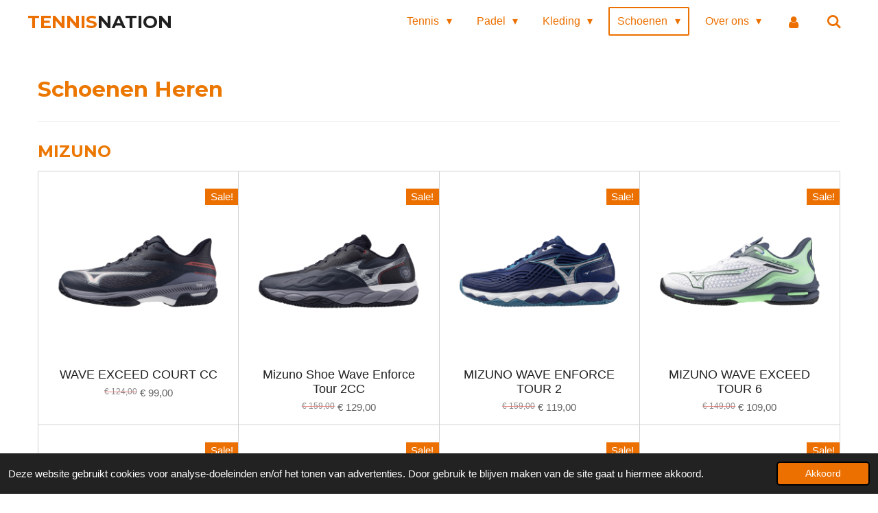

--- FILE ---
content_type: text/html; charset=UTF-8
request_url: https://www.tennisnation.nl/schoenen/schoenen-heren
body_size: 24748
content:
<!DOCTYPE html>
<html lang="nl">
    <head>
        <meta http-equiv="Content-Type" content="text/html; charset=utf-8">
        <meta name="viewport" content="width=device-width, initial-scale=1.0, maximum-scale=5.0">
        <meta http-equiv="X-UA-Compatible" content="IE=edge">
        <link rel="canonical" href="https://www.tennisnation.nl/schoenen/schoenen-heren">
        <link rel="sitemap" type="application/xml" href="https://www.tennisnation.nl/sitemap.xml">
        <meta property="og:title" content="Schoenen Heren / Schoenen | Tennisnation">
        <meta property="og:url" content="https://www.tennisnation.nl/schoenen/schoenen-heren">
        <base href="https://www.tennisnation.nl/">
        <meta name="description" property="og:description" content="">
                <script nonce="4b10385ee1dfa042f1ec2850ed96d446">
            
            window.JOUWWEB = window.JOUWWEB || {};
            window.JOUWWEB.application = window.JOUWWEB.application || {};
            window.JOUWWEB.application = {"backends":[{"domain":"jouwweb.nl","freeDomain":"jouwweb.site"},{"domain":"webador.com","freeDomain":"webadorsite.com"},{"domain":"webador.de","freeDomain":"webadorsite.com"},{"domain":"webador.fr","freeDomain":"webadorsite.com"},{"domain":"webador.es","freeDomain":"webadorsite.com"},{"domain":"webador.it","freeDomain":"webadorsite.com"},{"domain":"jouwweb.be","freeDomain":"jouwweb.site"},{"domain":"webador.ie","freeDomain":"webadorsite.com"},{"domain":"webador.co.uk","freeDomain":"webadorsite.com"},{"domain":"webador.at","freeDomain":"webadorsite.com"},{"domain":"webador.be","freeDomain":"webadorsite.com"},{"domain":"webador.ch","freeDomain":"webadorsite.com"},{"domain":"webador.ch","freeDomain":"webadorsite.com"},{"domain":"webador.mx","freeDomain":"webadorsite.com"},{"domain":"webador.com","freeDomain":"webadorsite.com"},{"domain":"webador.dk","freeDomain":"webadorsite.com"},{"domain":"webador.se","freeDomain":"webadorsite.com"},{"domain":"webador.no","freeDomain":"webadorsite.com"},{"domain":"webador.fi","freeDomain":"webadorsite.com"},{"domain":"webador.ca","freeDomain":"webadorsite.com"},{"domain":"webador.ca","freeDomain":"webadorsite.com"},{"domain":"webador.pl","freeDomain":"webadorsite.com"},{"domain":"webador.com.au","freeDomain":"webadorsite.com"},{"domain":"webador.nz","freeDomain":"webadorsite.com"}],"editorLocale":"nl-NL","editorTimezone":"Europe\/Amsterdam","editorLanguage":"nl","analytics4TrackingId":"G-E6PZPGE4QM","analyticsDimensions":[],"backendDomain":"www.jouwweb.nl","backendShortDomain":"jouwweb.nl","backendKey":"jouwweb-nl","freeWebsiteDomain":"jouwweb.site","noSsl":false,"build":{"reference":"fec0291"},"linkHostnames":["www.jouwweb.nl","www.webador.com","www.webador.de","www.webador.fr","www.webador.es","www.webador.it","www.jouwweb.be","www.webador.ie","www.webador.co.uk","www.webador.at","www.webador.be","www.webador.ch","fr.webador.ch","www.webador.mx","es.webador.com","www.webador.dk","www.webador.se","www.webador.no","www.webador.fi","www.webador.ca","fr.webador.ca","www.webador.pl","www.webador.com.au","www.webador.nz"],"assetsUrl":"https:\/\/assets.jwwb.nl","loginUrl":"https:\/\/www.jouwweb.nl\/inloggen","publishUrl":"https:\/\/www.jouwweb.nl\/v2\/website\/1095616\/publish-proxy","adminUserOrIp":false,"pricing":{"plans":{"lite":{"amount":"700","currency":"EUR"},"pro":{"amount":"1200","currency":"EUR"},"business":{"amount":"2400","currency":"EUR"}},"yearlyDiscount":{"price":{"amount":"4800","currency":"EUR"},"ratio":0.17,"percent":"17%","discountPrice":{"amount":"4800","currency":"EUR"},"termPricePerMonth":{"amount":"2400","currency":"EUR"},"termPricePerYear":{"amount":"24000","currency":"EUR"}}},"hcUrl":{"add-product-variants":"https:\/\/help.jouwweb.nl\/hc\/nl\/articles\/28594307773201","basic-vs-advanced-shipping":"https:\/\/help.jouwweb.nl\/hc\/nl\/articles\/28594268794257","html-in-head":"https:\/\/help.jouwweb.nl\/hc\/nl\/articles\/28594336422545","link-domain-name":"https:\/\/help.jouwweb.nl\/hc\/nl\/articles\/28594325307409","optimize-for-mobile":"https:\/\/help.jouwweb.nl\/hc\/nl\/articles\/28594312927121","seo":"https:\/\/help.jouwweb.nl\/hc\/nl\/sections\/28507243966737","transfer-domain-name":"https:\/\/help.jouwweb.nl\/hc\/nl\/articles\/28594325232657","website-not-secure":"https:\/\/help.jouwweb.nl\/hc\/nl\/articles\/28594252935825"}};
            window.JOUWWEB.brand = {"type":"jouwweb","name":"JouwWeb","domain":"JouwWeb.nl","supportEmail":"support@jouwweb.nl"};
                    
                window.JOUWWEB = window.JOUWWEB || {};
                window.JOUWWEB.websiteRendering = {"locale":"nl-NL","timezone":"Europe\/Amsterdam","routes":{"api\/upload\/product-field":"\/_api\/upload\/product-field","checkout\/cart":"\/winkelwagen","payment":"\/bestelling-afronden\/:publicOrderId","payment\/forward":"\/bestelling-afronden\/:publicOrderId\/forward","public-order":"\/bestelling\/:publicOrderId","checkout\/authorize":"\/winkelwagen\/authorize\/:gateway","wishlist":"\/verlanglijst"}};
                                                    window.JOUWWEB.website = {"id":1095616,"locale":"nl-NL","enabled":true,"title":"Tennisnation","hasTitle":true,"roleOfLoggedInUser":null,"ownerLocale":"nl-NL","plan":"business","freeWebsiteDomain":"jouwweb.site","backendKey":"jouwweb-nl","currency":"EUR","defaultLocale":"nl-NL","url":"https:\/\/www.tennisnation.nl\/","homepageSegmentId":4264264,"category":"webshop","isOffline":false,"isPublished":true,"locales":["nl-NL"],"allowed":{"ads":false,"credits":true,"externalLinks":true,"slideshow":true,"customDefaultSlideshow":true,"hostedAlbums":true,"moderators":true,"mailboxQuota":10,"statisticsVisitors":true,"statisticsDetailed":true,"statisticsMonths":-1,"favicon":true,"password":true,"freeDomains":0,"freeMailAccounts":1,"canUseLanguages":false,"fileUpload":true,"legacyFontSize":false,"webshop":true,"products":-1,"imageText":false,"search":true,"audioUpload":true,"videoUpload":5000,"allowDangerousForms":false,"allowHtmlCode":true,"mobileBar":true,"sidebar":true,"poll":false,"allowCustomForms":true,"allowBusinessListing":true,"allowCustomAnalytics":true,"allowAccountingLink":true,"digitalProducts":true,"sitemapElement":false},"mobileBar":{"enabled":false,"theme":"accent","email":{"active":true},"location":{"active":true},"phone":{"active":true},"whatsapp":{"active":false},"social":{"active":false,"network":"facebook"}},"webshop":{"enabled":true,"currency":"EUR","taxEnabled":true,"taxInclusive":true,"vatDisclaimerVisible":false,"orderNotice":"<p>Indien je speciale wensen hebt kun je deze doorgeven via het Opmerkingen-veld in de laatste stap.<\/p>","orderConfirmation":null,"freeShipping":true,"freeShippingAmount":"35.00","shippingDisclaimerVisible":false,"pickupAllowed":false,"couponAllowed":true,"detailsPageAvailable":true,"socialMediaVisible":true,"termsPage":5269116,"termsPageUrl":"\/algemene-voorwaarden","extraTerms":null,"pricingVisible":true,"orderButtonVisible":true,"shippingAdvanced":true,"shippingAdvancedBackEnd":true,"soldOutVisible":true,"backInStockNotificationEnabled":false,"canAddProducts":true,"nextOrderNumber":257,"allowedServicePoints":[],"sendcloudConfigured":true,"sendcloudFallbackPublicKey":"a3d50033a59b4a598f1d7ce7e72aafdf","taxExemptionAllowed":true,"invoiceComment":null,"emptyCartVisible":false,"minimumOrderPrice":null,"productNumbersEnabled":false,"wishlistEnabled":false,"hideTaxOnCart":false},"isTreatedAsWebshop":true};                            window.JOUWWEB.cart = {"products":[],"coupon":null,"shippingCountryCode":null,"shippingChoice":null,"breakdown":[]};                            window.JOUWWEB.scripts = ["website-rendering\/webshop"];                        window.parent.JOUWWEB.colorPalette = window.JOUWWEB.colorPalette;
        </script>
                <title>Schoenen Heren / Schoenen | Tennisnation</title>
                                            <link href="https://primary.jwwb.nl/public/n/a/t/temp-tvmhhqzstuhpvyachzfh/touch-icon-iphone.png?bust=1568476012" rel="apple-touch-icon" sizes="60x60">                                                <link href="https://primary.jwwb.nl/public/n/a/t/temp-tvmhhqzstuhpvyachzfh/touch-icon-ipad.png?bust=1568476012" rel="apple-touch-icon" sizes="76x76">                                                <link href="https://primary.jwwb.nl/public/n/a/t/temp-tvmhhqzstuhpvyachzfh/touch-icon-iphone-retina.png?bust=1568476012" rel="apple-touch-icon" sizes="120x120">                                                <link href="https://primary.jwwb.nl/public/n/a/t/temp-tvmhhqzstuhpvyachzfh/touch-icon-ipad-retina.png?bust=1568476012" rel="apple-touch-icon" sizes="152x152">                                                <link href="https://primary.jwwb.nl/public/n/a/t/temp-tvmhhqzstuhpvyachzfh/favicon.png?bust=1568476012" rel="shortcut icon">                                                <link href="https://primary.jwwb.nl/public/n/a/t/temp-tvmhhqzstuhpvyachzfh/favicon.png?bust=1568476012" rel="icon">                                                        <meta name="twitter:card" content="summary">
                                                    <!-- Meta Pixel Code -->
<script>
!function(f,b,e,v,n,t,s)
{if(f.fbq)return;n=f.fbq=function(){n.callMethod?
n.callMethod.apply(n,arguments):n.queue.push(arguments)};
if(!f._fbq)f._fbq=n;n.push=n;n.loaded=!0;n.version='2.0';
n.queue=[];t=b.createElement(e);t.async=!0;
t.src=v;s=b.getElementsByTagName(e)[0];
s.parentNode.insertBefore(t,s)}(window, document,'script',
'https://connect.facebook.net/en_US/fbevents.js');
fbq('init', '776263037822684');
fbq('track', 'PageView');
</script>
<noscript><img height="1" width="1" style="display:none" src="https://www.facebook.com/tr?id=776263037822684&amp;ev=PageView&amp;noscript=1"></noscript>
<!-- End Meta Pixel Code -->                            <script src="https://plausible.io/js/script.manual.js" nonce="4b10385ee1dfa042f1ec2850ed96d446" data-turbo-track="reload" defer data-domain="shard16.jouwweb.nl"></script>
<link rel="stylesheet" type="text/css" href="https://gfonts.jwwb.nl/css?display=fallback&amp;family=Montserrat%3A400%2C700%2C400italic%2C700italic" nonce="4b10385ee1dfa042f1ec2850ed96d446" data-turbo-track="dynamic">
<script src="https://assets.jwwb.nl/assets/build/website-rendering/nl-NL.js?bust=af8dcdef13a1895089e9" nonce="4b10385ee1dfa042f1ec2850ed96d446" data-turbo-track="reload" defer></script>
<script src="https://assets.jwwb.nl/assets/website-rendering/runtime.e9aaeab0c631cbd69aaa.js?bust=0df1501923f96b249330" nonce="4b10385ee1dfa042f1ec2850ed96d446" data-turbo-track="reload" defer></script>
<script src="https://assets.jwwb.nl/assets/website-rendering/103.3d75ec3708e54af67f50.js?bust=cb0aa3c978e146edbd0d" nonce="4b10385ee1dfa042f1ec2850ed96d446" data-turbo-track="reload" defer></script>
<script src="https://assets.jwwb.nl/assets/website-rendering/main.f656389ec507dc20f0cb.js?bust=d20d7cd648ba41ec2448" nonce="4b10385ee1dfa042f1ec2850ed96d446" data-turbo-track="reload" defer></script>
<link rel="preload" href="https://assets.jwwb.nl/assets/website-rendering/styles.e258e1c0caffe3e22b8c.css?bust=00dff845dced716b5f3e" as="style">
<link rel="preload" href="https://assets.jwwb.nl/assets/website-rendering/fonts/icons-website-rendering/font/website-rendering.woff2?bust=bd2797014f9452dadc8e" as="font" crossorigin>
<link rel="preconnect" href="https://gfonts.jwwb.nl">
<link rel="stylesheet" type="text/css" href="https://assets.jwwb.nl/assets/website-rendering/styles.e258e1c0caffe3e22b8c.css?bust=00dff845dced716b5f3e" nonce="4b10385ee1dfa042f1ec2850ed96d446" data-turbo-track="dynamic">
<link rel="preconnect" href="https://assets.jwwb.nl">
<link rel="stylesheet" type="text/css" href="https://primary.jwwb.nl/public/n/a/t/temp-tvmhhqzstuhpvyachzfh/style.css?bust=1768568638" nonce="4b10385ee1dfa042f1ec2850ed96d446" data-turbo-track="dynamic">    </head>
    <body
        id="top"
        class="jw-is-no-slideshow jw-header-is-text jw-is-segment-page jw-is-frontend jw-is-no-sidebar jw-is-no-messagebar jw-is-no-touch-device jw-is-no-mobile"
                                    data-jouwweb-page="9596787"
                                                data-jouwweb-segment-id="9596787"
                                                data-jouwweb-segment-type="page"
                                                data-template-threshold="960"
                                                data-template-name="concert-banner&#x7C;barber"
                            itemscope
        itemtype="https://schema.org/WebPage"
    >
                                    <meta itemprop="url" content="https://www.tennisnation.nl/schoenen/schoenen-heren">
        <a href="#main-content" class="jw-skip-link">
            Ga direct naar de hoofdinhoud        </a>
        <div class="jw-background"></div>
        <div class="jw-body">
            <div class="jw-mobile-menu jw-mobile-is-text js-mobile-menu">
            <button
            type="button"
            class="jw-mobile-menu__button jw-mobile-toggle"
            aria-label="Open / sluit menu"
        >
            <span class="jw-icon-burger"></span>
        </button>
        <div class="jw-mobile-header jw-mobile-header--text">
        <a            class="jw-mobile-header-content"
                            href="/"
                        >
                                        <div class="jw-mobile-text">
                    <strong>Tennis</strong><span style="color: #202020;">Nation</span>                </div>
                    </a>
    </div>

        <a
        href="/winkelwagen"
        class="jw-mobile-menu__button jw-mobile-header-cart jw-mobile-header-cart--hidden jw-mobile-menu__button--dummy"
        aria-label="Bekijk winkelwagen"
    >
        <span class="jw-icon-badge-wrapper">
            <span class="website-rendering-icon-basket" aria-hidden="true"></span>
            <span class="jw-icon-badge hidden" aria-hidden="true"></span>
        </span>
    </a>
    
    </div>
    <div class="jw-mobile-menu-search jw-mobile-menu-search--hidden">
        <form
            action="/zoeken"
            method="get"
            class="jw-mobile-menu-search__box"
        >
            <input
                type="text"
                name="q"
                value=""
                placeholder="Zoeken..."
                class="jw-mobile-menu-search__input"
                aria-label="Zoeken"
            >
            <button type="submit" class="jw-btn jw-btn--style-flat jw-mobile-menu-search__button" aria-label="Zoeken">
                <span class="website-rendering-icon-search" aria-hidden="true"></span>
            </button>
            <button type="button" class="jw-btn jw-btn--style-flat jw-mobile-menu-search__button js-cancel-search" aria-label="Zoekopdracht annuleren">
                <span class="website-rendering-icon-cancel" aria-hidden="true"></span>
            </button>
        </form>
    </div>
            <header class="header-wrap js-topbar-content-container js-fixed-header-container">
        <div class="header-wrap__inner">
        <div class="header">
            <div class="jw-header-logo">
        <div
    class="jw-header jw-header-title-container jw-header-text jw-header-text-toggle"
    data-stylable="true"
>
    <a        id="jw-header-title"
        class="jw-header-title"
                    href="/"
            >
        <strong>Tennis</strong><span style="color: #202020;">Nation</span>    </a>
</div>
</div>
        </div>
        <nav class="menu jw-menu-copy">
            <ul
    id="jw-menu"
    class="jw-menu jw-menu-horizontal"
            >
            <li
    class="jw-menu-item jw-menu-has-submenu"
>
        <a        class="jw-menu-link"
        href="/tennis"                                            data-page-link-id="9155135"
                            >
                <span class="">
            Tennis        </span>
                    <span class="jw-arrow jw-arrow-toplevel"></span>
            </a>
                    <ul
            class="jw-submenu"
                    >
                            <li
    class="jw-menu-item"
>
        <a        class="jw-menu-link"
        href="/tennis/rackets"                                            data-page-link-id="4273738"
                            >
                <span class="">
            Rackets        </span>
            </a>
                </li>
                            <li
    class="jw-menu-item"
>
        <a        class="jw-menu-link"
        href="/tennis/tassen"                                            data-page-link-id="4273745"
                            >
                <span class="">
            Tassen        </span>
            </a>
                </li>
                            <li
    class="jw-menu-item"
>
        <a        class="jw-menu-link"
        href="/tennis/ballen"                                            data-page-link-id="4273744"
                            >
                <span class="">
            Ballen        </span>
            </a>
                </li>
                            <li
    class="jw-menu-item"
>
        <a        class="jw-menu-link"
        href="/tennis/snaren"                                            data-page-link-id="4812849"
                            >
                <span class="">
            Snaren        </span>
            </a>
                </li>
                            <li
    class="jw-menu-item"
>
        <a        class="jw-menu-link"
        href="/tennis/grips"                                            data-page-link-id="10289610"
                            >
                <span class="">
            Grips        </span>
            </a>
                </li>
                            <li
    class="jw-menu-item"
>
        <a        class="jw-menu-link"
        href="/tennis/accessoires"                                            data-page-link-id="4273749"
                            >
                <span class="">
            Accessoires        </span>
            </a>
                </li>
                    </ul>
        </li>
            <li
    class="jw-menu-item jw-menu-has-submenu"
>
        <a        class="jw-menu-link"
        href="/padel"                                            data-page-link-id="9182811"
                            >
                <span class="">
            Padel        </span>
                    <span class="jw-arrow jw-arrow-toplevel"></span>
            </a>
                    <ul
            class="jw-submenu"
                    >
                            <li
    class="jw-menu-item"
>
        <a        class="jw-menu-link"
        href="/padel/rackets-1"                                            data-page-link-id="9182900"
                            >
                <span class="">
            Rackets        </span>
            </a>
                </li>
                            <li
    class="jw-menu-item"
>
        <a        class="jw-menu-link"
        href="/padel/tassen-1"                                            data-page-link-id="9182946"
                            >
                <span class="">
            Tassen        </span>
            </a>
                </li>
                            <li
    class="jw-menu-item"
>
        <a        class="jw-menu-link"
        href="/padel/ballen-1"                                            data-page-link-id="9182913"
                            >
                <span class="">
            Ballen        </span>
            </a>
                </li>
                            <li
    class="jw-menu-item"
>
        <a        class="jw-menu-link"
        href="/padel/grips-1"                                            data-page-link-id="10289769"
                            >
                <span class="">
            Grips        </span>
            </a>
                </li>
                            <li
    class="jw-menu-item"
>
        <a        class="jw-menu-link"
        href="/padel/accessoires-1"                                            data-page-link-id="10281239"
                            >
                <span class="">
            Accessoires        </span>
            </a>
                </li>
                    </ul>
        </li>
            <li
    class="jw-menu-item jw-menu-has-submenu"
>
        <a        class="jw-menu-link"
        href="/kleding"                                            data-page-link-id="4273743"
                            >
                <span class="">
            Kleding        </span>
                    <span class="jw-arrow jw-arrow-toplevel"></span>
            </a>
                    <ul
            class="jw-submenu"
                    >
                            <li
    class="jw-menu-item jw-menu-has-submenu"
>
        <a        class="jw-menu-link"
        href="/kleding/heren-kleding"                                            data-page-link-id="9596155"
                            >
                <span class="">
            Heren kleding        </span>
                    <span class="jw-arrow"></span>
            </a>
                    <ul
            class="jw-submenu"
                    >
                            <li
    class="jw-menu-item"
>
        <a        class="jw-menu-link"
        href="/kleding/heren-kleding/jassen-heren"                                            data-page-link-id="11428768"
                            >
                <span class="">
            Jassen Heren        </span>
            </a>
                </li>
                            <li
    class="jw-menu-item"
>
        <a        class="jw-menu-link"
        href="/kleding/heren-kleding/truien-heren"                                            data-page-link-id="9596606"
                            >
                <span class="">
            Truien Heren        </span>
            </a>
                </li>
                            <li
    class="jw-menu-item"
>
        <a        class="jw-menu-link"
        href="/kleding/heren-kleding/tops-heren-1"                                            data-page-link-id="9596560"
                            >
                <span class="">
            Tops Heren        </span>
            </a>
                </li>
                            <li
    class="jw-menu-item"
>
        <a        class="jw-menu-link"
        href="/kleding/heren-kleding/broeken-heren"                                            data-page-link-id="11428959"
                            >
                <span class="">
            Broeken Heren        </span>
            </a>
                </li>
                            <li
    class="jw-menu-item"
>
        <a        class="jw-menu-link"
        href="/kleding/heren-kleding/shorts-heren"                                            data-page-link-id="9596697"
                            >
                <span class="">
            Shorts Heren        </span>
            </a>
                </li>
                            <li
    class="jw-menu-item"
>
        <a        class="jw-menu-link"
        href="/kleding/heren-kleding/sokken-heren"                                            data-page-link-id="9596777"
                            >
                <span class="">
            Sokken Heren        </span>
            </a>
                </li>
                    </ul>
        </li>
                            <li
    class="jw-menu-item jw-menu-has-submenu"
>
        <a        class="jw-menu-link"
        href="/kleding/dames-kleding"                                            data-page-link-id="9646354"
                            >
                <span class="">
            Dames kleding        </span>
                    <span class="jw-arrow"></span>
            </a>
                    <ul
            class="jw-submenu"
                    >
                            <li
    class="jw-menu-item"
>
        <a        class="jw-menu-link"
        href="/kleding/dames-kleding/vesten-dames"                                            data-page-link-id="13376684"
                            >
                <span class="">
            Vesten Dames        </span>
            </a>
                </li>
                            <li
    class="jw-menu-item"
>
        <a        class="jw-menu-link"
        href="/kleding/dames-kleding/jurkjes-dames"                                            data-page-link-id="9646490"
                            >
                <span class="">
            Jurkjes Dames        </span>
            </a>
                </li>
                            <li
    class="jw-menu-item"
>
        <a        class="jw-menu-link"
        href="/kleding/dames-kleding/sport-bh"                                            data-page-link-id="30138480"
                            >
                <span class="">
            Sport BH        </span>
            </a>
                </li>
                            <li
    class="jw-menu-item"
>
        <a        class="jw-menu-link"
        href="/kleding/dames-kleding/tops-dames"                                            data-page-link-id="9646701"
                            >
                <span class="">
            Tops Dames        </span>
            </a>
                </li>
                            <li
    class="jw-menu-item"
>
        <a        class="jw-menu-link"
        href="/kleding/dames-kleding/broeken-dames"                                            data-page-link-id="13376605"
                            >
                <span class="">
            Broeken Dames        </span>
            </a>
                </li>
                            <li
    class="jw-menu-item"
>
        <a        class="jw-menu-link"
        href="/kleding/dames-kleding/leggings-dames"                                            data-page-link-id="11429119"
                            >
                <span class="">
            Leggings Dames        </span>
            </a>
                </li>
                            <li
    class="jw-menu-item"
>
        <a        class="jw-menu-link"
        href="/kleding/dames-kleding/rokjes-dames"                                            data-page-link-id="9646705"
                            >
                <span class="">
            Rokjes Dames        </span>
            </a>
                </li>
                            <li
    class="jw-menu-item"
>
        <a        class="jw-menu-link"
        href="/kleding/dames-kleding/shorts-dames"                                            data-page-link-id="9646706"
                            >
                <span class="">
            Shorts Dames        </span>
            </a>
                </li>
                            <li
    class="jw-menu-item"
>
        <a        class="jw-menu-link"
        href="/kleding/dames-kleding/sokken"                                            data-page-link-id="30139904"
                            >
                <span class="">
            Sokken        </span>
            </a>
                </li>
                    </ul>
        </li>
                    </ul>
        </li>
            <li
    class="jw-menu-item jw-menu-has-submenu jw-menu-is-active"
>
        <a        class="jw-menu-link js-active-menu-item"
        href="/schoenen"                                            data-page-link-id="9596974"
                            >
                <span class="">
            Schoenen        </span>
                    <span class="jw-arrow jw-arrow-toplevel"></span>
            </a>
                    <ul
            class="jw-submenu"
                    >
                            <li
    class="jw-menu-item jw-menu-is-active"
>
        <a        class="jw-menu-link js-active-menu-item"
        href="/schoenen/schoenen-heren"                                            data-page-link-id="9596787"
                            >
                <span class="">
            Schoenen Heren        </span>
            </a>
                </li>
                            <li
    class="jw-menu-item"
>
        <a        class="jw-menu-link"
        href="/schoenen/schoenen-dames"                                            data-page-link-id="9596996"
                            >
                <span class="">
            Schoenen Dames        </span>
            </a>
                </li>
                    </ul>
        </li>
            <li
    class="jw-menu-item jw-menu-has-submenu"
>
        <a        class="jw-menu-link"
        href="/over-ons"                                            data-page-link-id="4266101"
                            >
                <span class="">
            Over ons        </span>
                    <span class="jw-arrow jw-arrow-toplevel"></span>
            </a>
                    <ul
            class="jw-submenu"
                    >
                            <li
    class="jw-menu-item"
>
        <a        class="jw-menu-link"
        href="/over-ons/bespanservice"                                            data-page-link-id="4270096"
                            >
                <span class="">
            Bespanservice        </span>
            </a>
                </li>
                            <li
    class="jw-menu-item"
>
        <a        class="jw-menu-link"
        href="/over-ons/contact"                                            data-page-link-id="4269897"
                            >
                <span class="">
            Contact        </span>
            </a>
                </li>
                    </ul>
        </li>
            <li
    class="jw-menu-item"
>
        <a        class="jw-menu-link jw-menu-link--icon"
        href="/account"                                                            title="Account"
            >
                                <span class="website-rendering-icon-user"></span>
                            <span class="hidden-desktop-horizontal-menu">
            Account        </span>
            </a>
                </li>
            <li
    class="jw-menu-item jw-menu-search-item"
>
        <button        class="jw-menu-link jw-menu-link--icon jw-text-button"
                                                                    title="Zoeken"
            >
                                <span class="website-rendering-icon-search"></span>
                            <span class="hidden-desktop-horizontal-menu">
            Zoeken        </span>
            </button>
                
            <div class="jw-popover-container jw-popover-container--inline is-hidden">
                <div class="jw-popover-backdrop"></div>
                <div class="jw-popover">
                    <div class="jw-popover__arrow"></div>
                    <div class="jw-popover__content jw-section-white">
                        <form  class="jw-search" action="/zoeken" method="get">
                            
                            <input class="jw-search__input" type="text" name="q" value="" placeholder="Zoeken..." aria-label="Zoeken" >
                            <button class="jw-search__submit" type="submit" aria-label="Zoeken">
                                <span class="website-rendering-icon-search" aria-hidden="true"></span>
                            </button>
                        </form>
                    </div>
                </div>
            </div>
                        </li>
            <li
    class="jw-menu-item js-menu-cart-item jw-menu-cart-item--hidden"
>
        <a        class="jw-menu-link jw-menu-link--icon"
        href="/winkelwagen"                                                            title="Winkelwagen"
            >
                                    <span class="jw-icon-badge-wrapper">
                        <span class="website-rendering-icon-basket"></span>
                                            <span class="jw-icon-badge hidden">
                    0                </span>
                            <span class="hidden-desktop-horizontal-menu">
            Winkelwagen        </span>
            </a>
                </li>
    
    </ul>

    <script nonce="4b10385ee1dfa042f1ec2850ed96d446" id="jw-mobile-menu-template" type="text/template">
        <ul id="jw-menu" class="jw-menu jw-menu-horizontal">
                            <li
    class="jw-menu-item jw-menu-search-item"
>
                
                 <li class="jw-menu-item jw-mobile-menu-search-item">
                    <form class="jw-search" action="/zoeken" method="get">
                        <input class="jw-search__input" type="text" name="q" value="" placeholder="Zoeken..." aria-label="Zoeken">
                        <button class="jw-search__submit" type="submit" aria-label="Zoeken">
                            <span class="website-rendering-icon-search" aria-hidden="true"></span>
                        </button>
                    </form>
                </li>
                        </li>
                            <li
    class="jw-menu-item jw-menu-has-submenu"
>
        <a        class="jw-menu-link"
        href="/tennis"                                            data-page-link-id="9155135"
                            >
                <span class="">
            Tennis        </span>
                    <span class="jw-arrow jw-arrow-toplevel"></span>
            </a>
                    <ul
            class="jw-submenu"
                    >
                            <li
    class="jw-menu-item"
>
        <a        class="jw-menu-link"
        href="/tennis/rackets"                                            data-page-link-id="4273738"
                            >
                <span class="">
            Rackets        </span>
            </a>
                </li>
                            <li
    class="jw-menu-item"
>
        <a        class="jw-menu-link"
        href="/tennis/tassen"                                            data-page-link-id="4273745"
                            >
                <span class="">
            Tassen        </span>
            </a>
                </li>
                            <li
    class="jw-menu-item"
>
        <a        class="jw-menu-link"
        href="/tennis/ballen"                                            data-page-link-id="4273744"
                            >
                <span class="">
            Ballen        </span>
            </a>
                </li>
                            <li
    class="jw-menu-item"
>
        <a        class="jw-menu-link"
        href="/tennis/snaren"                                            data-page-link-id="4812849"
                            >
                <span class="">
            Snaren        </span>
            </a>
                </li>
                            <li
    class="jw-menu-item"
>
        <a        class="jw-menu-link"
        href="/tennis/grips"                                            data-page-link-id="10289610"
                            >
                <span class="">
            Grips        </span>
            </a>
                </li>
                            <li
    class="jw-menu-item"
>
        <a        class="jw-menu-link"
        href="/tennis/accessoires"                                            data-page-link-id="4273749"
                            >
                <span class="">
            Accessoires        </span>
            </a>
                </li>
                    </ul>
        </li>
                            <li
    class="jw-menu-item jw-menu-has-submenu"
>
        <a        class="jw-menu-link"
        href="/padel"                                            data-page-link-id="9182811"
                            >
                <span class="">
            Padel        </span>
                    <span class="jw-arrow jw-arrow-toplevel"></span>
            </a>
                    <ul
            class="jw-submenu"
                    >
                            <li
    class="jw-menu-item"
>
        <a        class="jw-menu-link"
        href="/padel/rackets-1"                                            data-page-link-id="9182900"
                            >
                <span class="">
            Rackets        </span>
            </a>
                </li>
                            <li
    class="jw-menu-item"
>
        <a        class="jw-menu-link"
        href="/padel/tassen-1"                                            data-page-link-id="9182946"
                            >
                <span class="">
            Tassen        </span>
            </a>
                </li>
                            <li
    class="jw-menu-item"
>
        <a        class="jw-menu-link"
        href="/padel/ballen-1"                                            data-page-link-id="9182913"
                            >
                <span class="">
            Ballen        </span>
            </a>
                </li>
                            <li
    class="jw-menu-item"
>
        <a        class="jw-menu-link"
        href="/padel/grips-1"                                            data-page-link-id="10289769"
                            >
                <span class="">
            Grips        </span>
            </a>
                </li>
                            <li
    class="jw-menu-item"
>
        <a        class="jw-menu-link"
        href="/padel/accessoires-1"                                            data-page-link-id="10281239"
                            >
                <span class="">
            Accessoires        </span>
            </a>
                </li>
                    </ul>
        </li>
                            <li
    class="jw-menu-item jw-menu-has-submenu"
>
        <a        class="jw-menu-link"
        href="/kleding"                                            data-page-link-id="4273743"
                            >
                <span class="">
            Kleding        </span>
                    <span class="jw-arrow jw-arrow-toplevel"></span>
            </a>
                    <ul
            class="jw-submenu"
                    >
                            <li
    class="jw-menu-item jw-menu-has-submenu"
>
        <a        class="jw-menu-link"
        href="/kleding/heren-kleding"                                            data-page-link-id="9596155"
                            >
                <span class="">
            Heren kleding        </span>
                    <span class="jw-arrow"></span>
            </a>
                    <ul
            class="jw-submenu"
                    >
                            <li
    class="jw-menu-item"
>
        <a        class="jw-menu-link"
        href="/kleding/heren-kleding/jassen-heren"                                            data-page-link-id="11428768"
                            >
                <span class="">
            Jassen Heren        </span>
            </a>
                </li>
                            <li
    class="jw-menu-item"
>
        <a        class="jw-menu-link"
        href="/kleding/heren-kleding/truien-heren"                                            data-page-link-id="9596606"
                            >
                <span class="">
            Truien Heren        </span>
            </a>
                </li>
                            <li
    class="jw-menu-item"
>
        <a        class="jw-menu-link"
        href="/kleding/heren-kleding/tops-heren-1"                                            data-page-link-id="9596560"
                            >
                <span class="">
            Tops Heren        </span>
            </a>
                </li>
                            <li
    class="jw-menu-item"
>
        <a        class="jw-menu-link"
        href="/kleding/heren-kleding/broeken-heren"                                            data-page-link-id="11428959"
                            >
                <span class="">
            Broeken Heren        </span>
            </a>
                </li>
                            <li
    class="jw-menu-item"
>
        <a        class="jw-menu-link"
        href="/kleding/heren-kleding/shorts-heren"                                            data-page-link-id="9596697"
                            >
                <span class="">
            Shorts Heren        </span>
            </a>
                </li>
                            <li
    class="jw-menu-item"
>
        <a        class="jw-menu-link"
        href="/kleding/heren-kleding/sokken-heren"                                            data-page-link-id="9596777"
                            >
                <span class="">
            Sokken Heren        </span>
            </a>
                </li>
                    </ul>
        </li>
                            <li
    class="jw-menu-item jw-menu-has-submenu"
>
        <a        class="jw-menu-link"
        href="/kleding/dames-kleding"                                            data-page-link-id="9646354"
                            >
                <span class="">
            Dames kleding        </span>
                    <span class="jw-arrow"></span>
            </a>
                    <ul
            class="jw-submenu"
                    >
                            <li
    class="jw-menu-item"
>
        <a        class="jw-menu-link"
        href="/kleding/dames-kleding/vesten-dames"                                            data-page-link-id="13376684"
                            >
                <span class="">
            Vesten Dames        </span>
            </a>
                </li>
                            <li
    class="jw-menu-item"
>
        <a        class="jw-menu-link"
        href="/kleding/dames-kleding/jurkjes-dames"                                            data-page-link-id="9646490"
                            >
                <span class="">
            Jurkjes Dames        </span>
            </a>
                </li>
                            <li
    class="jw-menu-item"
>
        <a        class="jw-menu-link"
        href="/kleding/dames-kleding/sport-bh"                                            data-page-link-id="30138480"
                            >
                <span class="">
            Sport BH        </span>
            </a>
                </li>
                            <li
    class="jw-menu-item"
>
        <a        class="jw-menu-link"
        href="/kleding/dames-kleding/tops-dames"                                            data-page-link-id="9646701"
                            >
                <span class="">
            Tops Dames        </span>
            </a>
                </li>
                            <li
    class="jw-menu-item"
>
        <a        class="jw-menu-link"
        href="/kleding/dames-kleding/broeken-dames"                                            data-page-link-id="13376605"
                            >
                <span class="">
            Broeken Dames        </span>
            </a>
                </li>
                            <li
    class="jw-menu-item"
>
        <a        class="jw-menu-link"
        href="/kleding/dames-kleding/leggings-dames"                                            data-page-link-id="11429119"
                            >
                <span class="">
            Leggings Dames        </span>
            </a>
                </li>
                            <li
    class="jw-menu-item"
>
        <a        class="jw-menu-link"
        href="/kleding/dames-kleding/rokjes-dames"                                            data-page-link-id="9646705"
                            >
                <span class="">
            Rokjes Dames        </span>
            </a>
                </li>
                            <li
    class="jw-menu-item"
>
        <a        class="jw-menu-link"
        href="/kleding/dames-kleding/shorts-dames"                                            data-page-link-id="9646706"
                            >
                <span class="">
            Shorts Dames        </span>
            </a>
                </li>
                            <li
    class="jw-menu-item"
>
        <a        class="jw-menu-link"
        href="/kleding/dames-kleding/sokken"                                            data-page-link-id="30139904"
                            >
                <span class="">
            Sokken        </span>
            </a>
                </li>
                    </ul>
        </li>
                    </ul>
        </li>
                            <li
    class="jw-menu-item jw-menu-has-submenu jw-menu-is-active"
>
        <a        class="jw-menu-link js-active-menu-item"
        href="/schoenen"                                            data-page-link-id="9596974"
                            >
                <span class="">
            Schoenen        </span>
                    <span class="jw-arrow jw-arrow-toplevel"></span>
            </a>
                    <ul
            class="jw-submenu"
                    >
                            <li
    class="jw-menu-item jw-menu-is-active"
>
        <a        class="jw-menu-link js-active-menu-item"
        href="/schoenen/schoenen-heren"                                            data-page-link-id="9596787"
                            >
                <span class="">
            Schoenen Heren        </span>
            </a>
                </li>
                            <li
    class="jw-menu-item"
>
        <a        class="jw-menu-link"
        href="/schoenen/schoenen-dames"                                            data-page-link-id="9596996"
                            >
                <span class="">
            Schoenen Dames        </span>
            </a>
                </li>
                    </ul>
        </li>
                            <li
    class="jw-menu-item jw-menu-has-submenu"
>
        <a        class="jw-menu-link"
        href="/over-ons"                                            data-page-link-id="4266101"
                            >
                <span class="">
            Over ons        </span>
                    <span class="jw-arrow jw-arrow-toplevel"></span>
            </a>
                    <ul
            class="jw-submenu"
                    >
                            <li
    class="jw-menu-item"
>
        <a        class="jw-menu-link"
        href="/over-ons/bespanservice"                                            data-page-link-id="4270096"
                            >
                <span class="">
            Bespanservice        </span>
            </a>
                </li>
                            <li
    class="jw-menu-item"
>
        <a        class="jw-menu-link"
        href="/over-ons/contact"                                            data-page-link-id="4269897"
                            >
                <span class="">
            Contact        </span>
            </a>
                </li>
                    </ul>
        </li>
                            <li
    class="jw-menu-item"
>
        <a        class="jw-menu-link jw-menu-link--icon"
        href="/account"                                                            title="Account"
            >
                                <span class="website-rendering-icon-user"></span>
                            <span class="hidden-desktop-horizontal-menu">
            Account        </span>
            </a>
                </li>
            
                    </ul>
    </script>
        </nav>
    </div>
</header>
<script nonce="4b10385ee1dfa042f1ec2850ed96d446">
    JOUWWEB.templateConfig = {
        header: {
            selector: '.header-wrap__inner',
            mobileSelector: '.jw-mobile-menu',
            updatePusher: function (topHeight) {
                var $sliderStyle = $('#sliderStyle');

                if ($sliderStyle.length === 0) {
                    $sliderStyle = $('<style />')
                        .attr('id', 'sliderStyle')
                        .appendTo(document.body);
                }

                // Header height without mobile bar
                var headerHeight = $('.header-wrap__inner').outerHeight();

                var paddingTop = topHeight;
                var paddingBottom = Math.min(headerHeight * (2/3), 60);
                $sliderStyle.html(
                    '.jw-slideshow-slide-content {' +
                    '    padding-top: ' + paddingTop + 'px;' +
                    '    padding-bottom: ' + paddingBottom + 'px;' +
                    '}' +
                    '.bx-controls-direction {' +
                    '    margin-top: ' + ((paddingTop - paddingBottom) / 2) + 'px;' +
                    '}'
                );

                // make sure slider also gets correct height (because of the added padding)
                $('.jw-slideshow-slide[aria-hidden=false]').each(function (index) {
                    var $this = $(this);
                    topHeight = $this.outerHeight() > topHeight ? $this.outerHeight() : topHeight;
                    $this.closest('.bx-viewport').css({
                        height: topHeight + 'px',
                    });
                });

                // If a page has a message-bar, offset the mobile nav.
                const $messageBar = $('.message-bar');
                if ($messageBar.length > 0) {
                    $('.js-mobile-menu, .jw-menu-clone').css('top', $messageBar.outerHeight());
                }
            },
        },
        mainContentOffset: function () {
            const $body = $('body');

            function measureAffixedHeaderHeight() {
                const $headerWrap = $('.header-wrap');
                const $headerWrapInner = $('.header-wrap__inner');

                // Early return if header is already affixed
                if ($body.hasClass('jw-is-header-affix')) {
                    return $headerWrap.height();
                }

                // Switch to affixed header (without transition)
                $headerWrapInner.css('transition', 'none');
                $body.addClass('jw-is-header-affix');

                // Measure affixed header height
                const headerHeight = $headerWrap.height();

                // Switch back to unaffixed header (without transition)
                $body.removeClass('jw-is-header-affix');
                $headerWrap.height(); // force reflow
                $headerWrapInner.css('transition', '');

                return headerHeight;
            }

            const headerHeight = measureAffixedHeaderHeight();
            return $('.main-content').offset().top - ($body.hasClass('jw-menu-is-mobile') ? 0 : headerHeight);
        },
    };
</script>
<div class="main-content">
    
<main id="main-content" class="block-content">
    <div data-section-name="content" class="jw-section jw-section-content jw-responsive">
        <div
    id="jw-element-161207120"
    data-jw-element-id="161207120"
        class="jw-tree-node jw-element jw-strip-root jw-tree-container jw-node-is-first-child jw-node-is-last-child"
>
    <div
    id="jw-element-343671079"
    data-jw-element-id="343671079"
        class="jw-tree-node jw-element jw-strip jw-tree-container jw-strip--default jw-strip--style-color jw-strip--color-default jw-strip--padding-both jw-node-is-first-child jw-strip--primary jw-node-is-last-child"
>
    <div class="jw-strip__content-container"><div class="jw-strip__content jw-responsive">
                    <div
    id="jw-element-161207125"
    data-jw-element-id="161207125"
        class="jw-tree-node jw-element jw-image-text jw-node-is-first-child"
>
    <div class="jw-element-imagetext-text">
            <h1 class="jw-heading-130">Schoenen Heren</h1>    </div>
</div><div
    id="jw-element-161207126"
    data-jw-element-id="161207126"
        class="jw-tree-node jw-element jw-separator"
>
    <div class="jw-element-separator-padding">
    <hr
        class="jw-element-separator jw-element-separator--thin jw-element-separator--solid"
        style="--jw-element-separator__margin&#x3A;&#x20;1.0000em"
    />
</div>
</div><div
    id="jw-element-171893806"
    data-jw-element-id="171893806"
        class="jw-tree-node jw-element jw-image-text"
>
    <div class="jw-element-imagetext-text">
            <h2 class="jw-heading-100">MIZUNO</h2>    </div>
</div><div
    id="jw-element-171893847"
    data-jw-element-id="171893847"
        class="jw-tree-node jw-element jw-product-gallery"
>
        <div class="jw-element-loader">
        <span class="jw-spinner"></span>
    </div>

    
    
            <ul class="product-gallery product-gallery--style-bordered product-gallery--size-md product-gallery--align-center">
                            <li class="product-gallery__item product-gallery__item--has-button product-gallery__item--has-options">
            <div
                class="product-gallery__content js-product-container"
                data-webshop-product="&#x7B;&quot;id&quot;&#x3A;20179230,&quot;title&quot;&#x3A;&quot;WAVE&#x20;EXCEED&#x20;COURT&#x20;CC&quot;,&quot;url&quot;&#x3A;&quot;&#x5C;&#x2F;product&#x5C;&#x2F;20179230&#x5C;&#x2F;wave-exceed-court-cc&quot;,&quot;variants&quot;&#x3A;&#x5B;&#x7B;&quot;id&quot;&#x3A;72953772,&quot;stock&quot;&#x3A;1,&quot;limited&quot;&#x3A;true,&quot;propertyValueIds&quot;&#x3A;&#x5B;28957369&#x5D;,&quot;freeShippingMotivator&quot;&#x3A;true&#x7D;,&#x7B;&quot;id&quot;&#x3A;72953773,&quot;stock&quot;&#x3A;1,&quot;limited&quot;&#x3A;true,&quot;propertyValueIds&quot;&#x3A;&#x5B;28957370&#x5D;,&quot;freeShippingMotivator&quot;&#x3A;true&#x7D;,&#x7B;&quot;id&quot;&#x3A;72953774,&quot;stock&quot;&#x3A;1,&quot;limited&quot;&#x3A;true,&quot;propertyValueIds&quot;&#x3A;&#x5B;28957371&#x5D;,&quot;freeShippingMotivator&quot;&#x3A;true&#x7D;,&#x7B;&quot;id&quot;&#x3A;72953775,&quot;stock&quot;&#x3A;1,&quot;limited&quot;&#x3A;true,&quot;propertyValueIds&quot;&#x3A;&#x5B;28957372&#x5D;,&quot;freeShippingMotivator&quot;&#x3A;true&#x7D;,&#x7B;&quot;id&quot;&#x3A;72953776,&quot;stock&quot;&#x3A;1,&quot;limited&quot;&#x3A;true,&quot;propertyValueIds&quot;&#x3A;&#x5B;28957373&#x5D;,&quot;freeShippingMotivator&quot;&#x3A;true&#x7D;,&#x7B;&quot;id&quot;&#x3A;72953777,&quot;stock&quot;&#x3A;1,&quot;limited&quot;&#x3A;true,&quot;propertyValueIds&quot;&#x3A;&#x5B;28957374&#x5D;,&quot;freeShippingMotivator&quot;&#x3A;true&#x7D;,&#x7B;&quot;id&quot;&#x3A;72953778,&quot;stock&quot;&#x3A;1,&quot;limited&quot;&#x3A;true,&quot;propertyValueIds&quot;&#x3A;&#x5B;28957375&#x5D;,&quot;freeShippingMotivator&quot;&#x3A;true&#x7D;&#x5D;,&quot;image&quot;&#x3A;&#x7B;&quot;id&quot;&#x3A;183982389,&quot;url&quot;&#x3A;&quot;https&#x3A;&#x5C;&#x2F;&#x5C;&#x2F;primary.jwwb.nl&#x5C;&#x2F;public&#x5C;&#x2F;n&#x5C;&#x2F;a&#x5C;&#x2F;t&#x5C;&#x2F;temp-tvmhhqzstuhpvyachzfh&#x5C;&#x2F;sh_61gc252005_00-standard.png&quot;,&quot;width&quot;&#x3A;800,&quot;height&quot;&#x3A;800&#x7D;&#x7D;"
            >
                <div class="product-gallery__image-container">
                    <div class="product-sticker">Sale!</div>
                    <a data-segment-type="product" data-segment-id="20179230" href="/product/20179230/wave-exceed-court-cc" class="js-jouwweb-segment js-allow-link-click product-gallery__image">                                            <div class="product-image">                            <img
                                class="product-image__image product-image__image--main"
                                loading="lazy"
                                src="https&#x3A;&#x2F;&#x2F;primary.jwwb.nl&#x2F;public&#x2F;n&#x2F;a&#x2F;t&#x2F;temp-tvmhhqzstuhpvyachzfh&#x2F;sh_61gc252005_00-high.png&#x3F;enable-io&#x3D;true&amp;fit&#x3D;bounds&amp;width&#x3D;540&amp;height&#x3D;540&amp;quality&#x3D;40"
                                                                alt="WAVE&#x20;EXCEED&#x20;COURT&#x20;CC"
                                width="540"
                                height="540"
                                sizes="(min-width: 1px) 270px"
                            >
                        </div>
                                        </a>                </div>
                <div class="product-gallery__info-container">
                    <div class="product-gallery__details">
                        <a data-segment-type="product" data-segment-id="20179230" href="/product/20179230/wave-exceed-court-cc" class="js-jouwweb-segment js-allow-link-click product-gallery__name">                        WAVE EXCEED COURT CC                        </a>                                                    <span class="product-gallery__price js-product-container__price">
                                    <s class="product__price__old-price">€ 124,00</s>
<span class="product__price__price">€ 99,00</span>
                            </span>
                                            </div>
                    <div class="product-gallery__expand-container">
                        <div class="product__variants jw-select">
    <select
        class="product__variants-select jw-select__input js-product-container__options jw-element-form-input-text"
        aria-label="Maat"
    >
        <optgroup label="Maat"></optgroup>
                    <option
                value="72953772"
                data-price-html="    &lt;s class=&quot;product__price__old-price&quot;&gt;€ 124,00&lt;/s&gt;
&lt;span class=&quot;product__price__price&quot;&gt;€ 99,00&lt;/span&gt;
"
                selected            >
                42                            </option>
                    <option
                value="72953773"
                data-price-html="    &lt;s class=&quot;product__price__old-price&quot;&gt;€ 124,00&lt;/s&gt;
&lt;span class=&quot;product__price__price&quot;&gt;€ 99,00&lt;/span&gt;
"
                            >
                42,5                            </option>
                    <option
                value="72953774"
                data-price-html="    &lt;s class=&quot;product__price__old-price&quot;&gt;€ 124,00&lt;/s&gt;
&lt;span class=&quot;product__price__price&quot;&gt;€ 99,00&lt;/span&gt;
"
                            >
                43                            </option>
                    <option
                value="72953775"
                data-price-html="    &lt;s class=&quot;product__price__old-price&quot;&gt;€ 124,00&lt;/s&gt;
&lt;span class=&quot;product__price__price&quot;&gt;€ 99,00&lt;/span&gt;
"
                            >
                44                            </option>
                    <option
                value="72953776"
                data-price-html="    &lt;s class=&quot;product__price__old-price&quot;&gt;€ 124,00&lt;/s&gt;
&lt;span class=&quot;product__price__price&quot;&gt;€ 99,00&lt;/span&gt;
"
                            >
                44,5                            </option>
                    <option
                value="72953777"
                data-price-html="    &lt;s class=&quot;product__price__old-price&quot;&gt;€ 124,00&lt;/s&gt;
&lt;span class=&quot;product__price__price&quot;&gt;€ 99,00&lt;/span&gt;
"
                            >
                45                            </option>
                    <option
                value="72953778"
                data-price-html="    &lt;s class=&quot;product__price__old-price&quot;&gt;€ 124,00&lt;/s&gt;
&lt;span class=&quot;product__price__price&quot;&gt;€ 99,00&lt;/span&gt;
"
                            >
                46                            </option>
            </select>
</div>

                                                    <div class="product-gallery__button-container">
                                <div class="product__button-notice hidden js-product-container__button-notice"></div>
<button
    type="button"
    class="jw-btn product__add-to-cart js-product-container__button jw-btn--size-small"
    title="In&#x20;winkelwagen"
        >
    <span>In winkelwagen</span>
</button>
                                                            </div>
                                            </div>
                </div>
            </div>
        </li>
                            <li class="product-gallery__item product-gallery__item--has-button product-gallery__item--has-options">
            <div
                class="product-gallery__content js-product-container"
                data-webshop-product="&#x7B;&quot;id&quot;&#x3A;19772248,&quot;title&quot;&#x3A;&quot;Mizuno&#x20;Shoe&#x20;Wave&#x20;Enforce&#x20;Tour&#x20;2CC&quot;,&quot;url&quot;&#x3A;&quot;&#x5C;&#x2F;product&#x5C;&#x2F;19772248&#x5C;&#x2F;mizuno-shoe-wave-enforce-tour-2cc&quot;,&quot;variants&quot;&#x3A;&#x5B;&#x7B;&quot;id&quot;&#x3A;71257170,&quot;stock&quot;&#x3A;1,&quot;limited&quot;&#x3A;true,&quot;propertyValueIds&quot;&#x3A;&#x5B;28239557&#x5D;,&quot;freeShippingMotivator&quot;&#x3A;true&#x7D;,&#x7B;&quot;id&quot;&#x3A;71257171,&quot;stock&quot;&#x3A;1,&quot;limited&quot;&#x3A;true,&quot;propertyValueIds&quot;&#x3A;&#x5B;28239558&#x5D;,&quot;freeShippingMotivator&quot;&#x3A;true&#x7D;,&#x7B;&quot;id&quot;&#x3A;71257172,&quot;stock&quot;&#x3A;1,&quot;limited&quot;&#x3A;true,&quot;propertyValueIds&quot;&#x3A;&#x5B;28239559&#x5D;,&quot;freeShippingMotivator&quot;&#x3A;true&#x7D;&#x5D;,&quot;image&quot;&#x3A;&#x7B;&quot;id&quot;&#x3A;178922137,&quot;url&quot;&#x3A;&quot;https&#x3A;&#x5C;&#x2F;&#x5C;&#x2F;primary.jwwb.nl&#x5C;&#x2F;public&#x5C;&#x2F;n&#x5C;&#x2F;a&#x5C;&#x2F;t&#x5C;&#x2F;temp-tvmhhqzstuhpvyachzfh&#x5C;&#x2F;sh_61gc243505_00-standard.png&quot;,&quot;width&quot;&#x3A;800,&quot;height&quot;&#x3A;800&#x7D;&#x7D;"
            >
                <div class="product-gallery__image-container">
                    <div class="product-sticker">Sale!</div>
                    <a data-segment-type="product" data-segment-id="19772248" href="/product/19772248/mizuno-shoe-wave-enforce-tour-2cc" class="js-jouwweb-segment js-allow-link-click product-gallery__image">                                            <div class="product-image">                            <img
                                class="product-image__image product-image__image--main"
                                loading="lazy"
                                src="https&#x3A;&#x2F;&#x2F;primary.jwwb.nl&#x2F;public&#x2F;n&#x2F;a&#x2F;t&#x2F;temp-tvmhhqzstuhpvyachzfh&#x2F;sh_61gc243505_00-high.png&#x3F;enable-io&#x3D;true&amp;fit&#x3D;bounds&amp;width&#x3D;540&amp;height&#x3D;540&amp;quality&#x3D;40"
                                                                alt="Mizuno&#x20;Shoe&#x20;Wave&#x20;Enforce&#x20;Tour&#x20;2CC"
                                width="540"
                                height="540"
                                sizes="(min-width: 1px) 270px"
                            >
                        </div>
                                        </a>                </div>
                <div class="product-gallery__info-container">
                    <div class="product-gallery__details">
                        <a data-segment-type="product" data-segment-id="19772248" href="/product/19772248/mizuno-shoe-wave-enforce-tour-2cc" class="js-jouwweb-segment js-allow-link-click product-gallery__name">                        Mizuno Shoe Wave Enforce Tour 2CC                        </a>                                                    <span class="product-gallery__price js-product-container__price">
                                    <s class="product__price__old-price">€ 159,00</s>
<span class="product__price__price">€ 129,00</span>
                            </span>
                                            </div>
                    <div class="product-gallery__expand-container">
                        <div class="product__variants jw-select">
    <select
        class="product__variants-select jw-select__input js-product-container__options jw-element-form-input-text"
        aria-label="Maat"
    >
        <optgroup label="Maat"></optgroup>
                    <option
                value="71257170"
                data-price-html="    &lt;s class=&quot;product__price__old-price&quot;&gt;€ 159,00&lt;/s&gt;
&lt;span class=&quot;product__price__price&quot;&gt;€ 129,00&lt;/span&gt;
"
                selected            >
                43                            </option>
                    <option
                value="71257171"
                data-price-html="    &lt;s class=&quot;product__price__old-price&quot;&gt;€ 159,00&lt;/s&gt;
&lt;span class=&quot;product__price__price&quot;&gt;€ 129,00&lt;/span&gt;
"
                            >
                44                            </option>
                    <option
                value="71257172"
                data-price-html="    &lt;s class=&quot;product__price__old-price&quot;&gt;€ 159,00&lt;/s&gt;
&lt;span class=&quot;product__price__price&quot;&gt;€ 129,00&lt;/span&gt;
"
                            >
                44,5                            </option>
            </select>
</div>

                                                    <div class="product-gallery__button-container">
                                <div class="product__button-notice hidden js-product-container__button-notice"></div>
<button
    type="button"
    class="jw-btn product__add-to-cart js-product-container__button jw-btn--size-small"
    title="In&#x20;winkelwagen"
        >
    <span>In winkelwagen</span>
</button>
                                                            </div>
                                            </div>
                </div>
            </div>
        </li>
                            <li class="product-gallery__item product-gallery__item--has-button product-gallery__item--has-options">
            <div
                class="product-gallery__content js-product-container"
                data-webshop-product="&#x7B;&quot;id&quot;&#x3A;18444177,&quot;title&quot;&#x3A;&quot;MIZUNO&#x20;WAVE&#x20;ENFORCE&#x20;TOUR&#x20;2&quot;,&quot;url&quot;&#x3A;&quot;&#x5C;&#x2F;product&#x5C;&#x2F;18444177&#x5C;&#x2F;mizuno-wave-enforce-tour-2&quot;,&quot;variants&quot;&#x3A;&#x5B;&#x7B;&quot;id&quot;&#x3A;65511039,&quot;stock&quot;&#x3A;1,&quot;limited&quot;&#x3A;true,&quot;propertyValueIds&quot;&#x3A;&#x5B;26159649&#x5D;,&quot;freeShippingMotivator&quot;&#x3A;true&#x7D;,&#x7B;&quot;id&quot;&#x3A;65511040,&quot;stock&quot;&#x3A;1,&quot;limited&quot;&#x3A;true,&quot;propertyValueIds&quot;&#x3A;&#x5B;26159650&#x5D;,&quot;freeShippingMotivator&quot;&#x3A;true&#x7D;,&#x7B;&quot;id&quot;&#x3A;65511041,&quot;stock&quot;&#x3A;1,&quot;limited&quot;&#x3A;true,&quot;propertyValueIds&quot;&#x3A;&#x5B;26159651&#x5D;,&quot;freeShippingMotivator&quot;&#x3A;true&#x7D;,&#x7B;&quot;id&quot;&#x3A;65511042,&quot;stock&quot;&#x3A;1,&quot;limited&quot;&#x3A;true,&quot;propertyValueIds&quot;&#x3A;&#x5B;26159652&#x5D;,&quot;freeShippingMotivator&quot;&#x3A;true&#x7D;,&#x7B;&quot;id&quot;&#x3A;65511043,&quot;stock&quot;&#x3A;1,&quot;limited&quot;&#x3A;true,&quot;propertyValueIds&quot;&#x3A;&#x5B;26159653&#x5D;,&quot;freeShippingMotivator&quot;&#x3A;true&#x7D;&#x5D;,&quot;image&quot;&#x3A;&#x7B;&quot;id&quot;&#x3A;162283964,&quot;url&quot;&#x3A;&quot;https&#x3A;&#x5C;&#x2F;&#x5C;&#x2F;primary.jwwb.nl&#x5C;&#x2F;public&#x5C;&#x2F;n&#x5C;&#x2F;a&#x5C;&#x2F;t&#x5C;&#x2F;temp-tvmhhqzstuhpvyachzfh&#x5C;&#x2F;sh_61gc250415_00-standard.png&quot;,&quot;width&quot;&#x3A;800,&quot;height&quot;&#x3A;800&#x7D;&#x7D;"
            >
                <div class="product-gallery__image-container">
                    <div class="product-sticker">Sale!</div>
                    <a data-segment-type="product" data-segment-id="18444177" href="/product/18444177/mizuno-wave-enforce-tour-2" class="js-jouwweb-segment js-allow-link-click product-gallery__image">                                            <div class="product-image">                            <img
                                class="product-image__image product-image__image--main"
                                loading="lazy"
                                src="https&#x3A;&#x2F;&#x2F;primary.jwwb.nl&#x2F;public&#x2F;n&#x2F;a&#x2F;t&#x2F;temp-tvmhhqzstuhpvyachzfh&#x2F;sh_61gc250415_00-high.png&#x3F;enable-io&#x3D;true&amp;fit&#x3D;bounds&amp;width&#x3D;540&amp;height&#x3D;540&amp;quality&#x3D;40"
                                                                alt="MIZUNO&#x20;WAVE&#x20;ENFORCE&#x20;TOUR&#x20;2"
                                width="540"
                                height="540"
                                sizes="(min-width: 1px) 270px"
                            >
                        </div>
                                        </a>                </div>
                <div class="product-gallery__info-container">
                    <div class="product-gallery__details">
                        <a data-segment-type="product" data-segment-id="18444177" href="/product/18444177/mizuno-wave-enforce-tour-2" class="js-jouwweb-segment js-allow-link-click product-gallery__name">                        MIZUNO WAVE ENFORCE TOUR 2                        </a>                                                    <span class="product-gallery__price js-product-container__price">
                                    <s class="product__price__old-price">€ 159,00</s>
<span class="product__price__price">€ 119,00</span>
                            </span>
                                            </div>
                    <div class="product-gallery__expand-container">
                        <div class="product__variants jw-select">
    <select
        class="product__variants-select jw-select__input js-product-container__options jw-element-form-input-text"
        aria-label="Maat"
    >
        <optgroup label="Maat"></optgroup>
                    <option
                value="65511039"
                data-price-html="    &lt;s class=&quot;product__price__old-price&quot;&gt;€ 159,00&lt;/s&gt;
&lt;span class=&quot;product__price__price&quot;&gt;€ 119,00&lt;/span&gt;
"
                selected            >
                43                            </option>
                    <option
                value="65511040"
                data-price-html="    &lt;s class=&quot;product__price__old-price&quot;&gt;€ 159,00&lt;/s&gt;
&lt;span class=&quot;product__price__price&quot;&gt;€ 119,00&lt;/span&gt;
"
                            >
                44                            </option>
                    <option
                value="65511041"
                data-price-html="    &lt;s class=&quot;product__price__old-price&quot;&gt;€ 159,00&lt;/s&gt;
&lt;span class=&quot;product__price__price&quot;&gt;€ 119,00&lt;/span&gt;
"
                            >
                44,5                            </option>
                    <option
                value="65511042"
                data-price-html="    &lt;s class=&quot;product__price__old-price&quot;&gt;€ 159,00&lt;/s&gt;
&lt;span class=&quot;product__price__price&quot;&gt;€ 119,00&lt;/span&gt;
"
                            >
                45                            </option>
                    <option
                value="65511043"
                data-price-html="    &lt;s class=&quot;product__price__old-price&quot;&gt;€ 159,00&lt;/s&gt;
&lt;span class=&quot;product__price__price&quot;&gt;€ 119,00&lt;/span&gt;
"
                            >
                46                            </option>
            </select>
</div>

                                                    <div class="product-gallery__button-container">
                                <div class="product__button-notice hidden js-product-container__button-notice"></div>
<button
    type="button"
    class="jw-btn product__add-to-cart js-product-container__button jw-btn--size-small"
    title="In&#x20;winkelwagen"
        >
    <span>In winkelwagen</span>
</button>
                                                            </div>
                                            </div>
                </div>
            </div>
        </li>
                            <li class="product-gallery__item product-gallery__item--has-button product-gallery__item--has-options">
            <div
                class="product-gallery__content js-product-container"
                data-webshop-product="&#x7B;&quot;id&quot;&#x3A;18444105,&quot;title&quot;&#x3A;&quot;MIZUNO&#x20;WAVE&#x20;EXCEED&#x20;TOUR&#x20;6&quot;,&quot;url&quot;&#x3A;&quot;&#x5C;&#x2F;product&#x5C;&#x2F;18444105&#x5C;&#x2F;mizuno-wave-exceed-tour-6&quot;,&quot;variants&quot;&#x3A;&#x5B;&#x7B;&quot;id&quot;&#x3A;72278415,&quot;stock&quot;&#x3A;1,&quot;limited&quot;&#x3A;true,&quot;propertyValueIds&quot;&#x3A;&#x5B;28642479&#x5D;,&quot;freeShippingMotivator&quot;&#x3A;true&#x7D;,&#x7B;&quot;id&quot;&#x3A;65510653,&quot;stock&quot;&#x3A;1,&quot;limited&quot;&#x3A;true,&quot;propertyValueIds&quot;&#x3A;&#x5B;26159506&#x5D;,&quot;freeShippingMotivator&quot;&#x3A;true&#x7D;,&#x7B;&quot;id&quot;&#x3A;65510656,&quot;stock&quot;&#x3A;1,&quot;limited&quot;&#x3A;true,&quot;propertyValueIds&quot;&#x3A;&#x5B;26159509&#x5D;,&quot;freeShippingMotivator&quot;&#x3A;true&#x7D;,&#x7B;&quot;id&quot;&#x3A;65510657,&quot;stock&quot;&#x3A;1,&quot;limited&quot;&#x3A;true,&quot;propertyValueIds&quot;&#x3A;&#x5B;26159510&#x5D;,&quot;freeShippingMotivator&quot;&#x3A;true&#x7D;&#x5D;,&quot;image&quot;&#x3A;&#x7B;&quot;id&quot;&#x3A;162282819,&quot;url&quot;&#x3A;&quot;https&#x3A;&#x5C;&#x2F;&#x5C;&#x2F;primary.jwwb.nl&#x5C;&#x2F;public&#x5C;&#x2F;n&#x5C;&#x2F;a&#x5C;&#x2F;t&#x5C;&#x2F;temp-tvmhhqzstuhpvyachzfh&#x5C;&#x2F;sh_61gc247437_00-standard.png&quot;,&quot;width&quot;&#x3A;800,&quot;height&quot;&#x3A;800&#x7D;&#x7D;"
            >
                <div class="product-gallery__image-container">
                    <div class="product-sticker">Sale!</div>
                    <a data-segment-type="product" data-segment-id="18444105" href="/product/18444105/mizuno-wave-exceed-tour-6" class="js-jouwweb-segment js-allow-link-click product-gallery__image">                                            <div class="product-image">                            <img
                                class="product-image__image product-image__image--main"
                                loading="lazy"
                                src="https&#x3A;&#x2F;&#x2F;primary.jwwb.nl&#x2F;public&#x2F;n&#x2F;a&#x2F;t&#x2F;temp-tvmhhqzstuhpvyachzfh&#x2F;sh_61gc247437_00-high.png&#x3F;enable-io&#x3D;true&amp;fit&#x3D;bounds&amp;width&#x3D;540&amp;height&#x3D;540&amp;quality&#x3D;40"
                                                                alt="MIZUNO&#x20;WAVE&#x20;EXCEED&#x20;TOUR&#x20;6"
                                width="540"
                                height="540"
                                sizes="(min-width: 1px) 270px"
                            >
                        </div>
                                        </a>                </div>
                <div class="product-gallery__info-container">
                    <div class="product-gallery__details">
                        <a data-segment-type="product" data-segment-id="18444105" href="/product/18444105/mizuno-wave-exceed-tour-6" class="js-jouwweb-segment js-allow-link-click product-gallery__name">                        MIZUNO WAVE EXCEED TOUR 6                        </a>                                                    <span class="product-gallery__price js-product-container__price">
                                    <s class="product__price__old-price">€ 149,00</s>
<span class="product__price__price">€ 109,00</span>
                            </span>
                                            </div>
                    <div class="product-gallery__expand-container">
                        <div class="product__variants jw-select">
    <select
        class="product__variants-select jw-select__input js-product-container__options jw-element-form-input-text"
        aria-label="Maat"
    >
        <optgroup label="Maat"></optgroup>
                    <option
                value="72278415"
                data-price-html="    &lt;s class=&quot;product__price__old-price&quot;&gt;€ 149,00&lt;/s&gt;
&lt;span class=&quot;product__price__price&quot;&gt;€ 109,00&lt;/span&gt;
"
                selected            >
                42,5                            </option>
                    <option
                value="65510653"
                data-price-html="    &lt;s class=&quot;product__price__old-price&quot;&gt;€ 149,00&lt;/s&gt;
&lt;span class=&quot;product__price__price&quot;&gt;€ 109,00&lt;/span&gt;
"
                            >
                43                            </option>
                    <option
                value="65510656"
                data-price-html="    &lt;s class=&quot;product__price__old-price&quot;&gt;€ 149,00&lt;/s&gt;
&lt;span class=&quot;product__price__price&quot;&gt;€ 109,00&lt;/span&gt;
"
                            >
                45                            </option>
                    <option
                value="65510657"
                data-price-html="    &lt;s class=&quot;product__price__old-price&quot;&gt;€ 149,00&lt;/s&gt;
&lt;span class=&quot;product__price__price&quot;&gt;€ 109,00&lt;/span&gt;
"
                            >
                46                            </option>
            </select>
</div>

                                                    <div class="product-gallery__button-container">
                                <div class="product__button-notice hidden js-product-container__button-notice"></div>
<button
    type="button"
    class="jw-btn product__add-to-cart js-product-container__button jw-btn--size-small"
    title="In&#x20;winkelwagen"
        >
    <span>In winkelwagen</span>
</button>
                                                            </div>
                                            </div>
                </div>
            </div>
        </li>
                            <li class="product-gallery__item product-gallery__item--has-button product-gallery__item--has-options">
            <div
                class="product-gallery__content js-product-container"
                data-webshop-product="&#x7B;&quot;id&quot;&#x3A;18236444,&quot;title&quot;&#x3A;&quot;MIZUNO&#x20;WAVE&#x20;EXCEED&#x20;LIGHT&#x20;2&#x20;CC&quot;,&quot;url&quot;&#x3A;&quot;&#x5C;&#x2F;product&#x5C;&#x2F;18236444&#x5C;&#x2F;mizuno-wave-exceed-light-2-cc&quot;,&quot;variants&quot;&#x3A;&#x5B;&#x7B;&quot;id&quot;&#x3A;64750284,&quot;stock&quot;&#x3A;1,&quot;limited&quot;&#x3A;true,&quot;propertyValueIds&quot;&#x3A;&#x5B;25845549&#x5D;,&quot;freeShippingMotivator&quot;&#x3A;true&#x7D;,&#x7B;&quot;id&quot;&#x3A;64750287,&quot;stock&quot;&#x3A;1,&quot;limited&quot;&#x3A;true,&quot;propertyValueIds&quot;&#x3A;&#x5B;25845552&#x5D;,&quot;freeShippingMotivator&quot;&#x3A;true&#x7D;,&#x7B;&quot;id&quot;&#x3A;64750288,&quot;stock&quot;&#x3A;1,&quot;limited&quot;&#x3A;true,&quot;propertyValueIds&quot;&#x3A;&#x5B;25845553&#x5D;,&quot;freeShippingMotivator&quot;&#x3A;true&#x7D;&#x5D;,&quot;image&quot;&#x3A;&#x7B;&quot;id&quot;&#x3A;159755416,&quot;url&quot;&#x3A;&quot;https&#x3A;&#x5C;&#x2F;&#x5C;&#x2F;primary.jwwb.nl&#x5C;&#x2F;public&#x5C;&#x2F;n&#x5C;&#x2F;a&#x5C;&#x2F;t&#x5C;&#x2F;temp-tvmhhqzstuhpvyachzfh&#x5C;&#x2F;202338_1-standard.png&quot;,&quot;width&quot;&#x3A;559,&quot;height&quot;&#x3A;559&#x7D;&#x7D;"
            >
                <div class="product-gallery__image-container">
                    <div class="product-sticker">Sale!</div>
                    <a data-segment-type="product" data-segment-id="18236444" href="/product/18236444/mizuno-wave-exceed-light-2-cc" class="js-jouwweb-segment js-allow-link-click product-gallery__image">                                            <div class="product-image">                            <img
                                class="product-image__image product-image__image--main"
                                loading="lazy"
                                src="https&#x3A;&#x2F;&#x2F;primary.jwwb.nl&#x2F;public&#x2F;n&#x2F;a&#x2F;t&#x2F;temp-tvmhhqzstuhpvyachzfh&#x2F;202338_1-high.png&#x3F;enable-io&#x3D;true&amp;fit&#x3D;bounds&amp;width&#x3D;540&amp;height&#x3D;540&amp;quality&#x3D;40"
                                                                alt="MIZUNO&#x20;WAVE&#x20;EXCEED&#x20;LIGHT&#x20;2&#x20;CC"
                                width="540"
                                height="540"
                                sizes="(min-width: 1px) 270px"
                            >
                        </div>
                                        </a>                </div>
                <div class="product-gallery__info-container">
                    <div class="product-gallery__details">
                        <a data-segment-type="product" data-segment-id="18236444" href="/product/18236444/mizuno-wave-exceed-light-2-cc" class="js-jouwweb-segment js-allow-link-click product-gallery__name">                        MIZUNO WAVE EXCEED LIGHT 2 CC                        </a>                                                    <span class="product-gallery__price js-product-container__price">
                                    <s class="product__price__old-price">€ 125,00</s>
<span class="product__price__price">€ 79,00</span>
                            </span>
                                            </div>
                    <div class="product-gallery__expand-container">
                        <div class="product__variants jw-select">
    <select
        class="product__variants-select jw-select__input js-product-container__options jw-element-form-input-text"
        aria-label="Maat"
    >
        <optgroup label="Maat"></optgroup>
                    <option
                value="64750284"
                data-price-html="    &lt;s class=&quot;product__price__old-price&quot;&gt;€ 125,00&lt;/s&gt;
&lt;span class=&quot;product__price__price&quot;&gt;€ 79,00&lt;/span&gt;
"
                selected            >
                42,5                            </option>
                    <option
                value="64750287"
                data-price-html="    &lt;s class=&quot;product__price__old-price&quot;&gt;€ 125,00&lt;/s&gt;
&lt;span class=&quot;product__price__price&quot;&gt;€ 79,00&lt;/span&gt;
"
                            >
                44,5                            </option>
                    <option
                value="64750288"
                data-price-html="    &lt;s class=&quot;product__price__old-price&quot;&gt;€ 125,00&lt;/s&gt;
&lt;span class=&quot;product__price__price&quot;&gt;€ 79,00&lt;/span&gt;
"
                            >
                45                            </option>
            </select>
</div>

                                                    <div class="product-gallery__button-container">
                                <div class="product__button-notice hidden js-product-container__button-notice"></div>
<button
    type="button"
    class="jw-btn product__add-to-cart js-product-container__button jw-btn--size-small"
    title="In&#x20;winkelwagen"
        >
    <span>In winkelwagen</span>
</button>
                                                            </div>
                                            </div>
                </div>
            </div>
        </li>
                            <li class="product-gallery__item product-gallery__item--has-button product-gallery__item--has-options">
            <div
                class="product-gallery__content js-product-container"
                data-webshop-product="&#x7B;&quot;id&quot;&#x3A;15701462,&quot;title&quot;&#x3A;&quot;MIZUNO&#x20;WAVE&#x20;EXCEED&#x20;TOUR&#x20;6&#x20;CC&quot;,&quot;url&quot;&#x3A;&quot;&#x5C;&#x2F;product&#x5C;&#x2F;15701462&#x5C;&#x2F;mizuno-wave-exceed-tour-6-cc&quot;,&quot;variants&quot;&#x3A;&#x5B;&#x7B;&quot;id&quot;&#x3A;61174971,&quot;stock&quot;&#x3A;1,&quot;limited&quot;&#x3A;true,&quot;propertyValueIds&quot;&#x3A;&#x5B;24343711&#x5D;,&quot;freeShippingMotivator&quot;&#x3A;true&#x7D;,&#x7B;&quot;id&quot;&#x3A;54273545,&quot;stock&quot;&#x3A;1,&quot;limited&quot;&#x3A;true,&quot;propertyValueIds&quot;&#x3A;&#x5B;22014913&#x5D;,&quot;freeShippingMotivator&quot;&#x3A;true&#x7D;&#x5D;,&quot;image&quot;&#x3A;&#x7B;&quot;id&quot;&#x3A;130090280,&quot;url&quot;&#x3A;&quot;https&#x3A;&#x5C;&#x2F;&#x5C;&#x2F;primary.jwwb.nl&#x5C;&#x2F;public&#x5C;&#x2F;n&#x5C;&#x2F;a&#x5C;&#x2F;t&#x5C;&#x2F;temp-tvmhhqzstuhpvyachzfh&#x5C;&#x2F;sh_61gc247428_00-standard.png&quot;,&quot;width&quot;&#x3A;800,&quot;height&quot;&#x3A;800&#x7D;&#x7D;"
            >
                <div class="product-gallery__image-container">
                    <div class="product-sticker">Sale!</div>
                    <a data-segment-type="product" data-segment-id="15701462" href="/product/15701462/mizuno-wave-exceed-tour-6-cc" class="js-jouwweb-segment js-allow-link-click product-gallery__image">                                            <div class="product-image">                            <img
                                class="product-image__image product-image__image--main"
                                loading="lazy"
                                src="https&#x3A;&#x2F;&#x2F;primary.jwwb.nl&#x2F;public&#x2F;n&#x2F;a&#x2F;t&#x2F;temp-tvmhhqzstuhpvyachzfh&#x2F;sh_61gc247428_00-high.png&#x3F;enable-io&#x3D;true&amp;fit&#x3D;bounds&amp;width&#x3D;540&amp;height&#x3D;540&amp;quality&#x3D;40"
                                                                alt="MIZUNO&#x20;WAVE&#x20;EXCEED&#x20;TOUR&#x20;6&#x20;CC"
                                width="540"
                                height="540"
                                sizes="(min-width: 1px) 270px"
                            >
                        </div>
                                        </a>                </div>
                <div class="product-gallery__info-container">
                    <div class="product-gallery__details">
                        <a data-segment-type="product" data-segment-id="15701462" href="/product/15701462/mizuno-wave-exceed-tour-6-cc" class="js-jouwweb-segment js-allow-link-click product-gallery__name">                        MIZUNO WAVE EXCEED TOUR 6 CC                        </a>                                                    <span class="product-gallery__price js-product-container__price">
                                    <s class="product__price__old-price">€ 149,00</s>
<span class="product__price__price">€ 99,00</span>
                            </span>
                                            </div>
                    <div class="product-gallery__expand-container">
                        <div class="product__variants jw-select">
    <select
        class="product__variants-select jw-select__input js-product-container__options jw-element-form-input-text"
        aria-label="Maat"
    >
        <optgroup label="Maat"></optgroup>
                    <option
                value="61174971"
                data-price-html="    &lt;s class=&quot;product__price__old-price&quot;&gt;€ 149,00&lt;/s&gt;
&lt;span class=&quot;product__price__price&quot;&gt;€ 99,00&lt;/span&gt;
"
                selected            >
                44,5                            </option>
                    <option
                value="54273545"
                data-price-html="    &lt;s class=&quot;product__price__old-price&quot;&gt;€ 149,00&lt;/s&gt;
&lt;span class=&quot;product__price__price&quot;&gt;€ 99,00&lt;/span&gt;
"
                            >
                46                            </option>
            </select>
</div>

                                                    <div class="product-gallery__button-container">
                                <div class="product__button-notice hidden js-product-container__button-notice"></div>
<button
    type="button"
    class="jw-btn product__add-to-cart js-product-container__button jw-btn--size-small"
    title="In&#x20;winkelwagen"
        >
    <span>In winkelwagen</span>
</button>
                                                            </div>
                                            </div>
                </div>
            </div>
        </li>
                            <li class="product-gallery__item product-gallery__item--has-button product-gallery__item--has-options">
            <div
                class="product-gallery__content js-product-container"
                data-webshop-product="&#x7B;&quot;id&quot;&#x3A;15701400,&quot;title&quot;&#x3A;&quot;MIZUNO&#x20;WAVE&#x20;EXCEED&#x20;LIGHT&#x20;PADEL&quot;,&quot;url&quot;&#x3A;&quot;&#x5C;&#x2F;product&#x5C;&#x2F;15701400&#x5C;&#x2F;mizuno-wave-exceed-light-padel&quot;,&quot;variants&quot;&#x3A;&#x5B;&#x7B;&quot;id&quot;&#x3A;54273345,&quot;stock&quot;&#x3A;1,&quot;limited&quot;&#x3A;true,&quot;propertyValueIds&quot;&#x3A;&#x5B;22014817&#x5D;,&quot;freeShippingMotivator&quot;&#x3A;true&#x7D;,&#x7B;&quot;id&quot;&#x3A;54273346,&quot;stock&quot;&#x3A;1,&quot;limited&quot;&#x3A;true,&quot;propertyValueIds&quot;&#x3A;&#x5B;22014818&#x5D;,&quot;freeShippingMotivator&quot;&#x3A;true&#x7D;,&#x7B;&quot;id&quot;&#x3A;54273348,&quot;stock&quot;&#x3A;1,&quot;limited&quot;&#x3A;true,&quot;propertyValueIds&quot;&#x3A;&#x5B;22014820&#x5D;,&quot;freeShippingMotivator&quot;&#x3A;true&#x7D;,&#x7B;&quot;id&quot;&#x3A;54273349,&quot;stock&quot;&#x3A;1,&quot;limited&quot;&#x3A;true,&quot;propertyValueIds&quot;&#x3A;&#x5B;22014821&#x5D;,&quot;freeShippingMotivator&quot;&#x3A;true&#x7D;,&#x7B;&quot;id&quot;&#x3A;54273350,&quot;stock&quot;&#x3A;1,&quot;limited&quot;&#x3A;true,&quot;propertyValueIds&quot;&#x3A;&#x5B;22014822&#x5D;,&quot;freeShippingMotivator&quot;&#x3A;true&#x7D;,&#x7B;&quot;id&quot;&#x3A;54273351,&quot;stock&quot;&#x3A;1,&quot;limited&quot;&#x3A;true,&quot;propertyValueIds&quot;&#x3A;&#x5B;22014823&#x5D;,&quot;freeShippingMotivator&quot;&#x3A;true&#x7D;&#x5D;,&quot;image&quot;&#x3A;&#x7B;&quot;id&quot;&#x3A;130089407,&quot;url&quot;&#x3A;&quot;https&#x3A;&#x5C;&#x2F;&#x5C;&#x2F;primary.jwwb.nl&#x5C;&#x2F;public&#x5C;&#x2F;n&#x5C;&#x2F;a&#x5C;&#x2F;t&#x5C;&#x2F;temp-tvmhhqzstuhpvyachzfh&#x5C;&#x2F;sh_61gb232208_00-standard.png&quot;,&quot;width&quot;&#x3A;800,&quot;height&quot;&#x3A;800&#x7D;&#x7D;"
            >
                <div class="product-gallery__image-container">
                    <div class="product-sticker">Sale!</div>
                    <a data-segment-type="product" data-segment-id="15701400" href="/product/15701400/mizuno-wave-exceed-light-padel" class="js-jouwweb-segment js-allow-link-click product-gallery__image">                                            <div class="product-image">                            <img
                                class="product-image__image product-image__image--main"
                                loading="lazy"
                                src="https&#x3A;&#x2F;&#x2F;primary.jwwb.nl&#x2F;public&#x2F;n&#x2F;a&#x2F;t&#x2F;temp-tvmhhqzstuhpvyachzfh&#x2F;sh_61gb232208_00-high.png&#x3F;enable-io&#x3D;true&amp;fit&#x3D;bounds&amp;width&#x3D;540&amp;height&#x3D;540&amp;quality&#x3D;40"
                                                                alt="MIZUNO&#x20;WAVE&#x20;EXCEED&#x20;LIGHT&#x20;PADEL"
                                width="540"
                                height="540"
                                sizes="(min-width: 1px) 270px"
                            >
                        </div>
                                        </a>                </div>
                <div class="product-gallery__info-container">
                    <div class="product-gallery__details">
                        <a data-segment-type="product" data-segment-id="15701400" href="/product/15701400/mizuno-wave-exceed-light-padel" class="js-jouwweb-segment js-allow-link-click product-gallery__name">                        MIZUNO WAVE EXCEED LIGHT PADEL                        </a>                                                    <span class="product-gallery__price js-product-container__price">
                                    <s class="product__price__old-price">€ 125,00</s>
<span class="product__price__price">€ 79,00</span>
                            </span>
                                            </div>
                    <div class="product-gallery__expand-container">
                        <div class="product__variants jw-select">
    <select
        class="product__variants-select jw-select__input js-product-container__options jw-element-form-input-text"
        aria-label="Maat"
    >
        <optgroup label="Maat"></optgroup>
                    <option
                value="54273345"
                data-price-html="    &lt;s class=&quot;product__price__old-price&quot;&gt;€ 125,00&lt;/s&gt;
&lt;span class=&quot;product__price__price&quot;&gt;€ 79,00&lt;/span&gt;
"
                selected            >
                42                            </option>
                    <option
                value="54273346"
                data-price-html="    &lt;s class=&quot;product__price__old-price&quot;&gt;€ 125,00&lt;/s&gt;
&lt;span class=&quot;product__price__price&quot;&gt;€ 79,00&lt;/span&gt;
"
                            >
                42,5                            </option>
                    <option
                value="54273348"
                data-price-html="    &lt;s class=&quot;product__price__old-price&quot;&gt;€ 125,00&lt;/s&gt;
&lt;span class=&quot;product__price__price&quot;&gt;€ 79,00&lt;/span&gt;
"
                            >
                44                            </option>
                    <option
                value="54273349"
                data-price-html="    &lt;s class=&quot;product__price__old-price&quot;&gt;€ 125,00&lt;/s&gt;
&lt;span class=&quot;product__price__price&quot;&gt;€ 79,00&lt;/span&gt;
"
                            >
                44,5                            </option>
                    <option
                value="54273350"
                data-price-html="    &lt;s class=&quot;product__price__old-price&quot;&gt;€ 125,00&lt;/s&gt;
&lt;span class=&quot;product__price__price&quot;&gt;€ 79,00&lt;/span&gt;
"
                            >
                45                            </option>
                    <option
                value="54273351"
                data-price-html="    &lt;s class=&quot;product__price__old-price&quot;&gt;€ 125,00&lt;/s&gt;
&lt;span class=&quot;product__price__price&quot;&gt;€ 79,00&lt;/span&gt;
"
                            >
                46                            </option>
            </select>
</div>

                                                    <div class="product-gallery__button-container">
                                <div class="product__button-notice hidden js-product-container__button-notice"></div>
<button
    type="button"
    class="jw-btn product__add-to-cart js-product-container__button jw-btn--size-small"
    title="In&#x20;winkelwagen"
        >
    <span>In winkelwagen</span>
</button>
                                                            </div>
                                            </div>
                </div>
            </div>
        </li>
                            <li class="product-gallery__item product-gallery__item--has-button product-gallery__item--has-options">
            <div
                class="product-gallery__content js-product-container"
                data-webshop-product="&#x7B;&quot;id&quot;&#x3A;13544333,&quot;title&quot;&#x3A;&quot;MIZUNO&#x20;WAVE&#x20;EXCEED&#x20;LIGHT&#x20;2&#x20;CC&quot;,&quot;url&quot;&#x3A;&quot;&#x5C;&#x2F;product&#x5C;&#x2F;13544333&#x5C;&#x2F;mizuno-wave-exceed-light-2-cc&quot;,&quot;variants&quot;&#x3A;&#x5B;&#x7B;&quot;id&quot;&#x3A;46049791,&quot;stock&quot;&#x3A;1,&quot;limited&quot;&#x3A;true,&quot;propertyValueIds&quot;&#x3A;&#x5B;18796210&#x5D;,&quot;freeShippingMotivator&quot;&#x3A;true&#x7D;,&#x7B;&quot;id&quot;&#x3A;46049792,&quot;stock&quot;&#x3A;1,&quot;limited&quot;&#x3A;true,&quot;propertyValueIds&quot;&#x3A;&#x5B;18796211&#x5D;,&quot;freeShippingMotivator&quot;&#x3A;true&#x7D;,&#x7B;&quot;id&quot;&#x3A;46049793,&quot;stock&quot;&#x3A;1,&quot;limited&quot;&#x3A;true,&quot;propertyValueIds&quot;&#x3A;&#x5B;18796212&#x5D;,&quot;freeShippingMotivator&quot;&#x3A;true&#x7D;,&#x7B;&quot;id&quot;&#x3A;46049794,&quot;stock&quot;&#x3A;1,&quot;limited&quot;&#x3A;true,&quot;propertyValueIds&quot;&#x3A;&#x5B;18796213&#x5D;,&quot;freeShippingMotivator&quot;&#x3A;true&#x7D;,&#x7B;&quot;id&quot;&#x3A;46049795,&quot;stock&quot;&#x3A;1,&quot;limited&quot;&#x3A;true,&quot;propertyValueIds&quot;&#x3A;&#x5B;18796214&#x5D;,&quot;freeShippingMotivator&quot;&#x3A;true&#x7D;,&#x7B;&quot;id&quot;&#x3A;46049796,&quot;stock&quot;&#x3A;1,&quot;limited&quot;&#x3A;true,&quot;propertyValueIds&quot;&#x3A;&#x5B;18796215&#x5D;,&quot;freeShippingMotivator&quot;&#x3A;true&#x7D;,&#x7B;&quot;id&quot;&#x3A;46049797,&quot;stock&quot;&#x3A;1,&quot;limited&quot;&#x3A;true,&quot;propertyValueIds&quot;&#x3A;&#x5B;18796216&#x5D;,&quot;freeShippingMotivator&quot;&#x3A;true&#x7D;,&#x7B;&quot;id&quot;&#x3A;46049798,&quot;stock&quot;&#x3A;1,&quot;limited&quot;&#x3A;true,&quot;propertyValueIds&quot;&#x3A;&#x5B;18796217&#x5D;,&quot;freeShippingMotivator&quot;&#x3A;true&#x7D;&#x5D;,&quot;image&quot;&#x3A;&#x7B;&quot;id&quot;&#x3A;108772222,&quot;url&quot;&#x3A;&quot;https&#x3A;&#x5C;&#x2F;&#x5C;&#x2F;primary.jwwb.nl&#x5C;&#x2F;public&#x5C;&#x2F;n&#x5C;&#x2F;a&#x5C;&#x2F;t&#x5C;&#x2F;temp-tvmhhqzstuhpvyachzfh&#x5C;&#x2F;sh_61gc232009_00.png&quot;,&quot;width&quot;&#x3A;800,&quot;height&quot;&#x3A;375&#x7D;&#x7D;"
            >
                <div class="product-gallery__image-container">
                    <div class="product-sticker">Sale!</div>
                    <a data-segment-type="product" data-segment-id="13544333" href="/product/13544333/mizuno-wave-exceed-light-2-cc" class="js-jouwweb-segment js-allow-link-click product-gallery__image">                                            <div class="product-image">                            <img
                                class="product-image__image product-image__image--main"
                                loading="lazy"
                                src="https&#x3A;&#x2F;&#x2F;primary.jwwb.nl&#x2F;public&#x2F;n&#x2F;a&#x2F;t&#x2F;temp-tvmhhqzstuhpvyachzfh&#x2F;pjx2tg&#x2F;sh_61gc232009_00.png&#x3F;enable-io&#x3D;true&amp;fit&#x3D;bounds&amp;width&#x3D;540&amp;height&#x3D;375&amp;quality&#x3D;40"
                                                                alt="MIZUNO&#x20;WAVE&#x20;EXCEED&#x20;LIGHT&#x20;2&#x20;CC"
                                width="540"
                                height="253"
                                sizes="(min-width: 1px) 270px"
                            >
                        </div>
                                        </a>                </div>
                <div class="product-gallery__info-container">
                    <div class="product-gallery__details">
                        <a data-segment-type="product" data-segment-id="13544333" href="/product/13544333/mizuno-wave-exceed-light-2-cc" class="js-jouwweb-segment js-allow-link-click product-gallery__name">                        MIZUNO WAVE EXCEED LIGHT 2 CC                        </a>                                                    <span class="product-gallery__price js-product-container__price">
                                    <s class="product__price__old-price">€ 119,00</s>
<span class="product__price__price">€ 69,00</span>
                            </span>
                                            </div>
                    <div class="product-gallery__expand-container">
                        <div class="product__variants jw-select">
    <select
        class="product__variants-select jw-select__input js-product-container__options jw-element-form-input-text"
        aria-label="Maat"
    >
        <optgroup label="Maat"></optgroup>
                    <option
                value="46049791"
                data-price-html="    &lt;s class=&quot;product__price__old-price&quot;&gt;€ 119,00&lt;/s&gt;
&lt;span class=&quot;product__price__price&quot;&gt;€ 69,00&lt;/span&gt;
"
                selected            >
                41                            </option>
                    <option
                value="46049792"
                data-price-html="    &lt;s class=&quot;product__price__old-price&quot;&gt;€ 119,00&lt;/s&gt;
&lt;span class=&quot;product__price__price&quot;&gt;€ 69,00&lt;/span&gt;
"
                            >
                42                            </option>
                    <option
                value="46049793"
                data-price-html="    &lt;s class=&quot;product__price__old-price&quot;&gt;€ 119,00&lt;/s&gt;
&lt;span class=&quot;product__price__price&quot;&gt;€ 69,00&lt;/span&gt;
"
                            >
                42,5                            </option>
                    <option
                value="46049794"
                data-price-html="    &lt;s class=&quot;product__price__old-price&quot;&gt;€ 119,00&lt;/s&gt;
&lt;span class=&quot;product__price__price&quot;&gt;€ 69,00&lt;/span&gt;
"
                            >
                43                            </option>
                    <option
                value="46049795"
                data-price-html="    &lt;s class=&quot;product__price__old-price&quot;&gt;€ 119,00&lt;/s&gt;
&lt;span class=&quot;product__price__price&quot;&gt;€ 69,00&lt;/span&gt;
"
                            >
                44                            </option>
                    <option
                value="46049796"
                data-price-html="    &lt;s class=&quot;product__price__old-price&quot;&gt;€ 119,00&lt;/s&gt;
&lt;span class=&quot;product__price__price&quot;&gt;€ 69,00&lt;/span&gt;
"
                            >
                44,5                            </option>
                    <option
                value="46049797"
                data-price-html="    &lt;s class=&quot;product__price__old-price&quot;&gt;€ 119,00&lt;/s&gt;
&lt;span class=&quot;product__price__price&quot;&gt;€ 69,00&lt;/span&gt;
"
                            >
                45                            </option>
                    <option
                value="46049798"
                data-price-html="    &lt;s class=&quot;product__price__old-price&quot;&gt;€ 119,00&lt;/s&gt;
&lt;span class=&quot;product__price__price&quot;&gt;€ 69,00&lt;/span&gt;
"
                            >
                46                            </option>
            </select>
</div>

                                                    <div class="product-gallery__button-container">
                                <div class="product__button-notice hidden js-product-container__button-notice"></div>
<button
    type="button"
    class="jw-btn product__add-to-cart js-product-container__button jw-btn--size-small"
    title="In&#x20;winkelwagen"
        >
    <span>In winkelwagen</span>
</button>
                                                            </div>
                                            </div>
                </div>
            </div>
        </li>
                            <li class="product-gallery__item product-gallery__item--has-button product-gallery__item--has-options">
            <div
                class="product-gallery__content js-product-container"
                data-webshop-product="&#x7B;&quot;id&quot;&#x3A;13509364,&quot;title&quot;&#x3A;&quot;MIZUNO&#x20;WAVE&#x20;EXCEED&#x20;TOUR&#x20;6&#x20;CC&quot;,&quot;url&quot;&#x3A;&quot;&#x5C;&#x2F;product&#x5C;&#x2F;13509364&#x5C;&#x2F;mizuno-wave-exceed-tour-6-cc&quot;,&quot;variants&quot;&#x3A;&#x5B;&#x7B;&quot;id&quot;&#x3A;45917469,&quot;stock&quot;&#x3A;2,&quot;limited&quot;&#x3A;true,&quot;propertyValueIds&quot;&#x3A;&#x5B;18742796&#x5D;,&quot;freeShippingMotivator&quot;&#x3A;true&#x7D;,&#x7B;&quot;id&quot;&#x3A;45917470,&quot;stock&quot;&#x3A;2,&quot;limited&quot;&#x3A;true,&quot;propertyValueIds&quot;&#x3A;&#x5B;18742797&#x5D;,&quot;freeShippingMotivator&quot;&#x3A;true&#x7D;,&#x7B;&quot;id&quot;&#x3A;45917471,&quot;stock&quot;&#x3A;1,&quot;limited&quot;&#x3A;true,&quot;propertyValueIds&quot;&#x3A;&#x5B;18742798&#x5D;,&quot;freeShippingMotivator&quot;&#x3A;true&#x7D;,&#x7B;&quot;id&quot;&#x3A;45917472,&quot;stock&quot;&#x3A;1,&quot;limited&quot;&#x3A;true,&quot;propertyValueIds&quot;&#x3A;&#x5B;18742799&#x5D;,&quot;freeShippingMotivator&quot;&#x3A;true&#x7D;,&#x7B;&quot;id&quot;&#x3A;45917473,&quot;stock&quot;&#x3A;1,&quot;limited&quot;&#x3A;true,&quot;propertyValueIds&quot;&#x3A;&#x5B;18742800&#x5D;,&quot;freeShippingMotivator&quot;&#x3A;true&#x7D;&#x5D;,&quot;image&quot;&#x3A;&#x7B;&quot;id&quot;&#x3A;108442778,&quot;url&quot;&#x3A;&quot;https&#x3A;&#x5C;&#x2F;&#x5C;&#x2F;primary.jwwb.nl&#x5C;&#x2F;public&#x5C;&#x2F;n&#x5C;&#x2F;a&#x5C;&#x2F;t&#x5C;&#x2F;temp-tvmhhqzstuhpvyachzfh&#x5C;&#x2F;sh_61gc247461_00.png&quot;,&quot;width&quot;&#x3A;799,&quot;height&quot;&#x3A;369&#x7D;&#x7D;"
            >
                <div class="product-gallery__image-container">
                    <div class="product-sticker">Sale!</div>
                    <a data-segment-type="product" data-segment-id="13509364" href="/product/13509364/mizuno-wave-exceed-tour-6-cc" class="js-jouwweb-segment js-allow-link-click product-gallery__image">                                            <div class="product-image">                            <img
                                class="product-image__image product-image__image--main"
                                loading="lazy"
                                src="https&#x3A;&#x2F;&#x2F;primary.jwwb.nl&#x2F;public&#x2F;n&#x2F;a&#x2F;t&#x2F;temp-tvmhhqzstuhpvyachzfh&#x2F;cifuhy&#x2F;sh_61gc247461_00.png&#x3F;enable-io&#x3D;true&amp;fit&#x3D;bounds&amp;width&#x3D;540&amp;height&#x3D;369&amp;quality&#x3D;40"
                                                                alt="MIZUNO&#x20;WAVE&#x20;EXCEED&#x20;TOUR&#x20;6&#x20;CC"
                                width="540"
                                height="249"
                                sizes="(min-width: 1px) 270px"
                            >
                        </div>
                                        </a>                </div>
                <div class="product-gallery__info-container">
                    <div class="product-gallery__details">
                        <a data-segment-type="product" data-segment-id="13509364" href="/product/13509364/mizuno-wave-exceed-tour-6-cc" class="js-jouwweb-segment js-allow-link-click product-gallery__name">                        MIZUNO WAVE EXCEED TOUR 6 CC                        </a>                                                    <span class="product-gallery__price js-product-container__price">
                                    <s class="product__price__old-price">€ 149,00</s>
<span class="product__price__price">€ 79,00</span>
                            </span>
                                            </div>
                    <div class="product-gallery__expand-container">
                        <div class="product__variants jw-select">
    <select
        class="product__variants-select jw-select__input js-product-container__options jw-element-form-input-text"
        aria-label="Maat"
    >
        <optgroup label="Maat"></optgroup>
                    <option
                value="45917469"
                data-price-html="    &lt;s class=&quot;product__price__old-price&quot;&gt;€ 149,00&lt;/s&gt;
&lt;span class=&quot;product__price__price&quot;&gt;€ 79,00&lt;/span&gt;
"
                selected            >
                43                                    - € 79,00                            </option>
                    <option
                value="45917470"
                data-price-html="    &lt;s class=&quot;product__price__old-price&quot;&gt;€ 149,00&lt;/s&gt;
&lt;span class=&quot;product__price__price&quot;&gt;€ 79,00&lt;/span&gt;
"
                            >
                44                                    - € 79,00                            </option>
                    <option
                value="45917471"
                data-price-html="    &lt;s class=&quot;product__price__old-price&quot;&gt;€ 149,00&lt;/s&gt;
&lt;span class=&quot;product__price__price&quot;&gt;€ 79,00&lt;/span&gt;
"
                            >
                44,5                                    - € 79,00                            </option>
                    <option
                value="45917472"
                data-price-html="    &lt;s class=&quot;product__price__old-price&quot;&gt;€ 149,00&lt;/s&gt;
&lt;span class=&quot;product__price__price&quot;&gt;€ 97,00&lt;/span&gt;
"
                            >
                45                                    - € 97,00                            </option>
                    <option
                value="45917473"
                data-price-html="    &lt;s class=&quot;product__price__old-price&quot;&gt;€ 149,00&lt;/s&gt;
&lt;span class=&quot;product__price__price&quot;&gt;€ 97,00&lt;/span&gt;
"
                            >
                46                                    - € 97,00                            </option>
            </select>
</div>

                                                    <div class="product-gallery__button-container">
                                <div class="product__button-notice hidden js-product-container__button-notice"></div>
<button
    type="button"
    class="jw-btn product__add-to-cart js-product-container__button jw-btn--size-small"
    title="In&#x20;winkelwagen"
        >
    <span>In winkelwagen</span>
</button>
                                                            </div>
                                            </div>
                </div>
            </div>
        </li>
                            <li class="product-gallery__item product-gallery__item--has-button product-gallery__item--has-options">
            <div
                class="product-gallery__content js-product-container"
                data-webshop-product="&#x7B;&quot;id&quot;&#x3A;13509238,&quot;title&quot;&#x3A;&quot;MIZUNO&#x20;WAVE&#x20;ENFORCE&#x20;TOUR&#x20;CC&quot;,&quot;url&quot;&#x3A;&quot;&#x5C;&#x2F;product&#x5C;&#x2F;13509238&#x5C;&#x2F;mizuno-wave-enforce-tour-cc&quot;,&quot;variants&quot;&#x3A;&#x5B;&#x7B;&quot;id&quot;&#x3A;71569192,&quot;stock&quot;&#x3A;1,&quot;limited&quot;&#x3A;true,&quot;propertyValueIds&quot;&#x3A;&#x5B;28367915&#x5D;,&quot;freeShippingMotivator&quot;&#x3A;true&#x7D;,&#x7B;&quot;id&quot;&#x3A;45917174,&quot;stock&quot;&#x3A;1,&quot;limited&quot;&#x3A;true,&quot;propertyValueIds&quot;&#x3A;&#x5B;18742611&#x5D;,&quot;freeShippingMotivator&quot;&#x3A;true&#x7D;,&#x7B;&quot;id&quot;&#x3A;45917176,&quot;stock&quot;&#x3A;1,&quot;limited&quot;&#x3A;true,&quot;propertyValueIds&quot;&#x3A;&#x5B;18742613&#x5D;,&quot;freeShippingMotivator&quot;&#x3A;true&#x7D;&#x5D;,&quot;image&quot;&#x3A;&#x7B;&quot;id&quot;&#x3A;108441261,&quot;url&quot;&#x3A;&quot;https&#x3A;&#x5C;&#x2F;&#x5C;&#x2F;primary.jwwb.nl&#x5C;&#x2F;public&#x5C;&#x2F;n&#x5C;&#x2F;a&#x5C;&#x2F;t&#x5C;&#x2F;temp-tvmhhqzstuhpvyachzfh&#x5C;&#x2F;sh_61gc230461_00.png&quot;,&quot;width&quot;&#x3A;798,&quot;height&quot;&#x3A;356&#x7D;&#x7D;"
            >
                <div class="product-gallery__image-container">
                    <div class="product-sticker">Sale!</div>
                    <a data-segment-type="product" data-segment-id="13509238" href="/product/13509238/mizuno-wave-enforce-tour-cc" class="js-jouwweb-segment js-allow-link-click product-gallery__image">                                            <div class="product-image">                            <img
                                class="product-image__image product-image__image--main"
                                loading="lazy"
                                src="https&#x3A;&#x2F;&#x2F;primary.jwwb.nl&#x2F;public&#x2F;n&#x2F;a&#x2F;t&#x2F;temp-tvmhhqzstuhpvyachzfh&#x2F;r3bi2z&#x2F;sh_61gc230461_00.png&#x3F;enable-io&#x3D;true&amp;fit&#x3D;bounds&amp;width&#x3D;540&amp;height&#x3D;356&amp;quality&#x3D;40"
                                                                alt="MIZUNO&#x20;WAVE&#x20;ENFORCE&#x20;TOUR&#x20;CC"
                                width="540"
                                height="240"
                                sizes="(min-width: 1px) 270px"
                            >
                        </div>
                                        </a>                </div>
                <div class="product-gallery__info-container">
                    <div class="product-gallery__details">
                        <a data-segment-type="product" data-segment-id="13509238" href="/product/13509238/mizuno-wave-enforce-tour-cc" class="js-jouwweb-segment js-allow-link-click product-gallery__name">                        MIZUNO WAVE ENFORCE TOUR CC                        </a>                                                    <span class="product-gallery__price js-product-container__price">
                                    <s class="product__price__old-price">€ 159,00</s>
<span class="product__price__price">€ 89,00</span>
                            </span>
                                            </div>
                    <div class="product-gallery__expand-container">
                        <div class="product__variants jw-select">
    <select
        class="product__variants-select jw-select__input js-product-container__options jw-element-form-input-text"
        aria-label="Maat"
    >
        <optgroup label="Maat"></optgroup>
                    <option
                value="71569192"
                data-price-html="    &lt;s class=&quot;product__price__old-price&quot;&gt;€ 159,00&lt;/s&gt;
&lt;span class=&quot;product__price__price&quot;&gt;€ 89,00&lt;/span&gt;
"
                selected            >
                42,5                            </option>
                    <option
                value="45917174"
                data-price-html="    &lt;s class=&quot;product__price__old-price&quot;&gt;€ 159,00&lt;/s&gt;
&lt;span class=&quot;product__price__price&quot;&gt;€ 89,00&lt;/span&gt;
"
                            >
                44,5                            </option>
                    <option
                value="45917176"
                data-price-html="    &lt;s class=&quot;product__price__old-price&quot;&gt;€ 159,00&lt;/s&gt;
&lt;span class=&quot;product__price__price&quot;&gt;€ 89,00&lt;/span&gt;
"
                            >
                46                            </option>
            </select>
</div>

                                                    <div class="product-gallery__button-container">
                                <div class="product__button-notice hidden js-product-container__button-notice"></div>
<button
    type="button"
    class="jw-btn product__add-to-cart js-product-container__button jw-btn--size-small"
    title="In&#x20;winkelwagen"
        >
    <span>In winkelwagen</span>
</button>
                                                            </div>
                                            </div>
                </div>
            </div>
        </li>
                            <li class="product-gallery__item product-gallery__item--has-button product-gallery__item--has-options">
            <div
                class="product-gallery__content js-product-container"
                data-webshop-product="&#x7B;&quot;id&quot;&#x3A;12438115,&quot;title&quot;&#x3A;&quot;MIZUNO&#x20;WAVE&#x20;EXCEED&#x20;TOUR&#x20;5&#x20;CC&quot;,&quot;url&quot;&#x3A;&quot;&#x5C;&#x2F;product&#x5C;&#x2F;12438115&#x5C;&#x2F;mizuno-wave-exceed-tour-5-cc&quot;,&quot;variants&quot;&#x3A;&#x5B;&#x7B;&quot;id&quot;&#x3A;42207319,&quot;stock&quot;&#x3A;0,&quot;limited&quot;&#x3A;true,&quot;propertyValueIds&quot;&#x3A;&#x5B;17268840&#x5D;,&quot;freeShippingMotivator&quot;&#x3A;true&#x7D;,&#x7B;&quot;id&quot;&#x3A;71565761,&quot;stock&quot;&#x3A;1,&quot;limited&quot;&#x3A;true,&quot;propertyValueIds&quot;&#x3A;&#x5B;28366310&#x5D;,&quot;freeShippingMotivator&quot;&#x3A;true&#x7D;,&#x7B;&quot;id&quot;&#x3A;71565710,&quot;stock&quot;&#x3A;1,&quot;limited&quot;&#x3A;true,&quot;propertyValueIds&quot;&#x3A;&#x5B;28366288&#x5D;,&quot;freeShippingMotivator&quot;&#x3A;true&#x7D;&#x5D;,&quot;image&quot;&#x3A;&#x7B;&quot;id&quot;&#x3A;125434863,&quot;url&quot;&#x3A;&quot;https&#x3A;&#x5C;&#x2F;&#x5C;&#x2F;primary.jwwb.nl&#x5C;&#x2F;public&#x5C;&#x2F;n&#x5C;&#x2F;a&#x5C;&#x2F;t&#x5C;&#x2F;temp-tvmhhqzstuhpvyachzfh&#x5C;&#x2F;sh_61gc227438_00_1000-standard.png&quot;,&quot;width&quot;&#x3A;800,&quot;height&quot;&#x3A;800&#x7D;&#x7D;"
            >
                <div class="product-gallery__image-container">
                    <div class="product-sticker">Sale!</div>
                    <a data-segment-type="product" data-segment-id="12438115" href="/product/12438115/mizuno-wave-exceed-tour-5-cc" class="js-jouwweb-segment js-allow-link-click product-gallery__image">                                            <div class="product-image">                            <img
                                class="product-image__image product-image__image--main"
                                loading="lazy"
                                src="https&#x3A;&#x2F;&#x2F;primary.jwwb.nl&#x2F;public&#x2F;n&#x2F;a&#x2F;t&#x2F;temp-tvmhhqzstuhpvyachzfh&#x2F;sh_61gc227438_00_1000-high.png&#x3F;enable-io&#x3D;true&amp;fit&#x3D;bounds&amp;width&#x3D;540&amp;height&#x3D;540&amp;quality&#x3D;40"
                                                                alt="MIZUNO&#x20;WAVE&#x20;EXCEED&#x20;TOUR&#x20;5&#x20;CC"
                                width="540"
                                height="540"
                                sizes="(min-width: 1px) 270px"
                            >
                        </div>
                                        </a>                </div>
                <div class="product-gallery__info-container">
                    <div class="product-gallery__details">
                        <a data-segment-type="product" data-segment-id="12438115" href="/product/12438115/mizuno-wave-exceed-tour-5-cc" class="js-jouwweb-segment js-allow-link-click product-gallery__name">                        MIZUNO WAVE EXCEED TOUR 5 CC                        </a>                                                    <span class="product-gallery__price js-product-container__price">
                                    <s class="product__price__old-price">€ 149,00</s>
<span class="product__price__price">€ 69,00</span>
                            </span>
                                            </div>
                    <div class="product-gallery__expand-container">
                        <div class="product__variants jw-select">
    <select
        class="product__variants-select jw-select__input js-product-container__options jw-element-form-input-text"
        aria-label="Maat"
    >
        <optgroup label="Maat"></optgroup>
                    <option
                value="42207319"
                data-price-html="    &lt;s class=&quot;product__price__old-price&quot;&gt;€ 149,00&lt;/s&gt;
&lt;span class=&quot;product__price__price&quot;&gt;€ 69,00&lt;/span&gt;
"
                            >
                42,5                            </option>
                    <option
                value="71565761"
                data-price-html="    &lt;s class=&quot;product__price__old-price&quot;&gt;€ 149,00&lt;/s&gt;
&lt;span class=&quot;product__price__price&quot;&gt;€ 69,00&lt;/span&gt;
"
                selected            >
                44                            </option>
                    <option
                value="71565710"
                data-price-html="    &lt;s class=&quot;product__price__old-price&quot;&gt;€ 149,00&lt;/s&gt;
&lt;span class=&quot;product__price__price&quot;&gt;€ 69,00&lt;/span&gt;
"
                            >
                44,5                            </option>
            </select>
</div>

                                                    <div class="product-gallery__button-container">
                                <div class="product__button-notice hidden js-product-container__button-notice"></div>
<button
    type="button"
    class="jw-btn product__add-to-cart js-product-container__button jw-btn--size-small"
    title="In&#x20;winkelwagen"
        >
    <span>In winkelwagen</span>
</button>
                                                            </div>
                                            </div>
                </div>
            </div>
        </li>
                            <li class="product-gallery__item product-gallery__item--has-button product-gallery__item--has-options">
            <div
                class="product-gallery__content js-product-container"
                data-webshop-product="&#x7B;&quot;id&quot;&#x3A;12408165,&quot;title&quot;&#x3A;&quot;MIZUNO&#x20;WAVE&#x20;EXCEED&#x20;LIGHT&#x20;2&#x20;PADEL&quot;,&quot;url&quot;&#x3A;&quot;&#x5C;&#x2F;product&#x5C;&#x2F;12408165&#x5C;&#x2F;mizuno-wave-exceed-light-2-padel&quot;,&quot;variants&quot;&#x3A;&#x5B;&#x7B;&quot;id&quot;&#x3A;78099774,&quot;stock&quot;&#x3A;1,&quot;limited&quot;&#x3A;true,&quot;propertyValueIds&quot;&#x3A;&#x5B;30975516&#x5D;,&quot;freeShippingMotivator&quot;&#x3A;true&#x7D;,&#x7B;&quot;id&quot;&#x3A;78099775,&quot;stock&quot;&#x3A;1,&quot;limited&quot;&#x3A;true,&quot;propertyValueIds&quot;&#x3A;&#x5B;30975517&#x5D;,&quot;freeShippingMotivator&quot;&#x3A;true&#x7D;&#x5D;,&quot;image&quot;&#x3A;&#x7B;&quot;id&quot;&#x3A;98868545,&quot;url&quot;&#x3A;&quot;https&#x3A;&#x5C;&#x2F;&#x5C;&#x2F;primary.jwwb.nl&#x5C;&#x2F;public&#x5C;&#x2F;n&#x5C;&#x2F;a&#x5C;&#x2F;t&#x5C;&#x2F;temp-tvmhhqzstuhpvyachzfh&#x5C;&#x2F;sh_61gb232290_00_10001.png&quot;,&quot;width&quot;&#x3A;799,&quot;height&quot;&#x3A;382&#x7D;&#x7D;"
            >
                <div class="product-gallery__image-container">
                    <div class="product-sticker">Sale!</div>
                    <a data-segment-type="product" data-segment-id="12408165" href="/product/12408165/mizuno-wave-exceed-light-2-padel" class="js-jouwweb-segment js-allow-link-click product-gallery__image">                                            <div class="product-image">                            <img
                                class="product-image__image product-image__image--main"
                                loading="lazy"
                                src="https&#x3A;&#x2F;&#x2F;primary.jwwb.nl&#x2F;public&#x2F;n&#x2F;a&#x2F;t&#x2F;temp-tvmhhqzstuhpvyachzfh&#x2F;5utajf&#x2F;sh_61gb232290_00_10001.png&#x3F;enable-io&#x3D;true&amp;fit&#x3D;bounds&amp;width&#x3D;540&amp;height&#x3D;382&amp;quality&#x3D;40"
                                                                alt="MIZUNO&#x20;WAVE&#x20;EXCEED&#x20;LIGHT&#x20;2&#x20;PADEL"
                                width="540"
                                height="258"
                                sizes="(min-width: 1px) 270px"
                            >
                        </div>
                                        </a>                </div>
                <div class="product-gallery__info-container">
                    <div class="product-gallery__details">
                        <a data-segment-type="product" data-segment-id="12408165" href="/product/12408165/mizuno-wave-exceed-light-2-padel" class="js-jouwweb-segment js-allow-link-click product-gallery__name">                        MIZUNO WAVE EXCEED LIGHT 2 PADEL                        </a>                                                    <span class="product-gallery__price js-product-container__price">
                                    <s class="product__price__old-price">€ 119,00</s>
<span class="product__price__price">€ 49,00</span>
                            </span>
                                            </div>
                    <div class="product-gallery__expand-container">
                        <div class="product__variants jw-select">
    <select
        class="product__variants-select jw-select__input js-product-container__options jw-element-form-input-text"
        aria-label="Maat"
    >
        <optgroup label="Maat"></optgroup>
                    <option
                value="78099774"
                data-price-html="    &lt;s class=&quot;product__price__old-price&quot;&gt;€ 119,00&lt;/s&gt;
&lt;span class=&quot;product__price__price&quot;&gt;€ 49,00&lt;/span&gt;
"
                selected            >
                43                            </option>
                    <option
                value="78099775"
                data-price-html="    &lt;s class=&quot;product__price__old-price&quot;&gt;€ 119,00&lt;/s&gt;
&lt;span class=&quot;product__price__price&quot;&gt;€ 49,00&lt;/span&gt;
"
                            >
                44,5                            </option>
            </select>
</div>

                                                    <div class="product-gallery__button-container">
                                <div class="product__button-notice hidden js-product-container__button-notice"></div>
<button
    type="button"
    class="jw-btn product__add-to-cart js-product-container__button jw-btn--size-small"
    title="In&#x20;winkelwagen"
        >
    <span>In winkelwagen</span>
</button>
                                                            </div>
                                            </div>
                </div>
            </div>
        </li>
                            <li class="product-gallery__item product-gallery__item--has-button product-gallery__item--has-options">
            <div
                class="product-gallery__content js-product-container"
                data-webshop-product="&#x7B;&quot;id&quot;&#x3A;12407930,&quot;title&quot;&#x3A;&quot;MIZUNO&#x20;WAVE&#x20;EXCEED&#x20;LIGHT&#x20;2&quot;,&quot;url&quot;&#x3A;&quot;&#x5C;&#x2F;product&#x5C;&#x2F;12407930&#x5C;&#x2F;mizuno-wave-exceed-light-2&quot;,&quot;variants&quot;&#x3A;&#x5B;&#x7B;&quot;id&quot;&#x3A;42110989,&quot;stock&quot;&#x3A;1,&quot;limited&quot;&#x3A;true,&quot;propertyValueIds&quot;&#x3A;&#x5B;17224136&#x5D;,&quot;freeShippingMotivator&quot;&#x3A;true&#x7D;,&#x7B;&quot;id&quot;&#x3A;42110757,&quot;stock&quot;&#x3A;1,&quot;limited&quot;&#x3A;true,&quot;propertyValueIds&quot;&#x3A;&#x5B;17224026&#x5D;,&quot;freeShippingMotivator&quot;&#x3A;true&#x7D;&#x5D;,&quot;image&quot;&#x3A;&#x7B;&quot;id&quot;&#x3A;98866698,&quot;url&quot;&#x3A;&quot;https&#x3A;&#x5C;&#x2F;&#x5C;&#x2F;primary.jwwb.nl&#x5C;&#x2F;public&#x5C;&#x2F;n&#x5C;&#x2F;a&#x5C;&#x2F;t&#x5C;&#x2F;temp-tvmhhqzstuhpvyachzfh&#x5C;&#x2F;sh_61gc232014_00_1000.png&quot;,&quot;width&quot;&#x3A;799,&quot;height&quot;&#x3A;386&#x7D;&#x7D;"
            >
                <div class="product-gallery__image-container">
                    <div class="product-sticker">Sale!</div>
                    <a data-segment-type="product" data-segment-id="12407930" href="/product/12407930/mizuno-wave-exceed-light-2" class="js-jouwweb-segment js-allow-link-click product-gallery__image">                                            <div class="product-image">                            <img
                                class="product-image__image product-image__image--main"
                                loading="lazy"
                                src="https&#x3A;&#x2F;&#x2F;primary.jwwb.nl&#x2F;public&#x2F;n&#x2F;a&#x2F;t&#x2F;temp-tvmhhqzstuhpvyachzfh&#x2F;lciiwg&#x2F;sh_61gc232014_00_1000.png&#x3F;enable-io&#x3D;true&amp;fit&#x3D;bounds&amp;width&#x3D;540&amp;height&#x3D;386&amp;quality&#x3D;40"
                                                                alt="MIZUNO&#x20;WAVE&#x20;EXCEED&#x20;LIGHT&#x20;2"
                                width="540"
                                height="260"
                                sizes="(min-width: 1px) 270px"
                            >
                        </div>
                                        </a>                </div>
                <div class="product-gallery__info-container">
                    <div class="product-gallery__details">
                        <a data-segment-type="product" data-segment-id="12407930" href="/product/12407930/mizuno-wave-exceed-light-2" class="js-jouwweb-segment js-allow-link-click product-gallery__name">                        MIZUNO WAVE EXCEED LIGHT 2                        </a>                                                    <span class="product-gallery__price js-product-container__price">
                                    <s class="product__price__old-price">€ 119,00</s>
<span class="product__price__price">€ 49,00</span>
                            </span>
                                            </div>
                    <div class="product-gallery__expand-container">
                        <div class="product__variants jw-select">
    <select
        class="product__variants-select jw-select__input js-product-container__options jw-element-form-input-text"
        aria-label="Maat"
    >
        <optgroup label="Maat"></optgroup>
                    <option
                value="42110989"
                data-price-html="    &lt;s class=&quot;product__price__old-price&quot;&gt;€ 119,00&lt;/s&gt;
&lt;span class=&quot;product__price__price&quot;&gt;€ 49,00&lt;/span&gt;
"
                selected            >
                44,5                            </option>
                    <option
                value="42110757"
                data-price-html="    &lt;s class=&quot;product__price__old-price&quot;&gt;€ 119,00&lt;/s&gt;
&lt;span class=&quot;product__price__price&quot;&gt;€ 49,00&lt;/span&gt;
"
                            >
                46                            </option>
            </select>
</div>

                                                    <div class="product-gallery__button-container">
                                <div class="product__button-notice hidden js-product-container__button-notice"></div>
<button
    type="button"
    class="jw-btn product__add-to-cart js-product-container__button jw-btn--size-small"
    title="In&#x20;winkelwagen"
        >
    <span>In winkelwagen</span>
</button>
                                                            </div>
                                            </div>
                </div>
            </div>
        </li>
                            <li class="product-gallery__item product-gallery__item--has-button product-gallery__item--has-options">
            <div
                class="product-gallery__content js-product-container"
                data-webshop-product="&#x7B;&quot;id&quot;&#x3A;8622085,&quot;title&quot;&#x3A;&quot;MISUNO&#x20;WAVE&#x20;EXCEED&#x20;Light&#x20;Padel&#x20;Heren&quot;,&quot;url&quot;&#x3A;&quot;&#x5C;&#x2F;product&#x5C;&#x2F;8622085&#x5C;&#x2F;misuno-wave-exceed-light-padel-heren&quot;,&quot;variants&quot;&#x3A;&#x5B;&#x7B;&quot;id&quot;&#x3A;28814287,&quot;stock&quot;&#x3A;2,&quot;limited&quot;&#x3A;true,&quot;propertyValueIds&quot;&#x3A;&#x5B;11910813&#x5D;,&quot;freeShippingMotivator&quot;&#x3A;true&#x7D;,&#x7B;&quot;id&quot;&#x3A;28814288,&quot;stock&quot;&#x3A;1,&quot;limited&quot;&#x3A;true,&quot;propertyValueIds&quot;&#x3A;&#x5B;11910814&#x5D;,&quot;freeShippingMotivator&quot;&#x3A;true&#x7D;,&#x7B;&quot;id&quot;&#x3A;28814290,&quot;stock&quot;&#x3A;1,&quot;limited&quot;&#x3A;true,&quot;propertyValueIds&quot;&#x3A;&#x5B;11910816&#x5D;,&quot;freeShippingMotivator&quot;&#x3A;true&#x7D;,&#x7B;&quot;id&quot;&#x3A;28814292,&quot;stock&quot;&#x3A;1,&quot;limited&quot;&#x3A;true,&quot;propertyValueIds&quot;&#x3A;&#x5B;11910818&#x5D;,&quot;freeShippingMotivator&quot;&#x3A;true&#x7D;&#x5D;,&quot;image&quot;&#x3A;&#x7B;&quot;id&quot;&#x3A;69782625,&quot;url&quot;&#x3A;&quot;https&#x3A;&#x5C;&#x2F;&#x5C;&#x2F;primary.jwwb.nl&#x5C;&#x2F;public&#x5C;&#x2F;n&#x5C;&#x2F;a&#x5C;&#x2F;t&#x5C;&#x2F;temp-tvmhhqzstuhpvyachzfh&#x5C;&#x2F;sh_61gb222245_00.png&quot;,&quot;width&quot;&#x3A;798,&quot;height&quot;&#x3A;376&#x7D;&#x7D;"
            >
                <div class="product-gallery__image-container">
                    <div class="product-sticker">Sale!</div>
                    <a data-segment-type="product" data-segment-id="8622085" href="/product/8622085/misuno-wave-exceed-light-padel-heren" class="js-jouwweb-segment js-allow-link-click product-gallery__image">                                            <div class="product-image">                            <img
                                class="product-image__image product-image__image--main"
                                loading="lazy"
                                src="https&#x3A;&#x2F;&#x2F;primary.jwwb.nl&#x2F;public&#x2F;n&#x2F;a&#x2F;t&#x2F;temp-tvmhhqzstuhpvyachzfh&#x2F;w0wfws&#x2F;sh_61gb222245_00.png&#x3F;enable-io&#x3D;true&amp;fit&#x3D;bounds&amp;width&#x3D;540&amp;height&#x3D;376&amp;quality&#x3D;40"
                                                                alt="MISUNO&#x20;WAVE&#x20;EXCEED&#x20;Light&#x20;Padel&#x20;Heren"
                                width="540"
                                height="254"
                                sizes="(min-width: 1px) 270px"
                            >
                        </div>
                                        </a>                </div>
                <div class="product-gallery__info-container">
                    <div class="product-gallery__details">
                        <a data-segment-type="product" data-segment-id="8622085" href="/product/8622085/misuno-wave-exceed-light-padel-heren" class="js-jouwweb-segment js-allow-link-click product-gallery__name">                        MISUNO WAVE EXCEED Light Padel Heren                        </a>                                                    <span class="product-gallery__price js-product-container__price">
                                    <s class="product__price__old-price">€ 109,00</s>
<span class="product__price__price">€ 49,00</span>
                            </span>
                                            </div>
                    <div class="product-gallery__expand-container">
                        <div class="product__variants jw-select">
    <select
        class="product__variants-select jw-select__input js-product-container__options jw-element-form-input-text"
        aria-label="Maat"
    >
        <optgroup label="Maat"></optgroup>
                    <option
                value="28814287"
                data-price-html="    &lt;s class=&quot;product__price__old-price&quot;&gt;€ 109,00&lt;/s&gt;
&lt;span class=&quot;product__price__price&quot;&gt;€ 49,00&lt;/span&gt;
"
                selected            >
                42,5                            </option>
                    <option
                value="28814288"
                data-price-html="    &lt;s class=&quot;product__price__old-price&quot;&gt;€ 109,00&lt;/s&gt;
&lt;span class=&quot;product__price__price&quot;&gt;€ 49,00&lt;/span&gt;
"
                            >
                43                            </option>
                    <option
                value="28814290"
                data-price-html="    &lt;s class=&quot;product__price__old-price&quot;&gt;€ 109,00&lt;/s&gt;
&lt;span class=&quot;product__price__price&quot;&gt;€ 49,00&lt;/span&gt;
"
                            >
                44,5                            </option>
                    <option
                value="28814292"
                data-price-html="    &lt;s class=&quot;product__price__old-price&quot;&gt;€ 109,00&lt;/s&gt;
&lt;span class=&quot;product__price__price&quot;&gt;€ 49,00&lt;/span&gt;
"
                            >
                46                            </option>
            </select>
</div>

                                                    <div class="product-gallery__button-container">
                                <div class="product__button-notice hidden js-product-container__button-notice"></div>
<button
    type="button"
    class="jw-btn product__add-to-cart js-product-container__button jw-btn--size-small"
    title="In&#x20;winkelwagen"
        >
    <span>In winkelwagen</span>
</button>
                                                            </div>
                                            </div>
                </div>
            </div>
        </li>
                            <li class="product-gallery__item product-gallery__item--has-button product-gallery__item--has-options">
            <div
                class="product-gallery__content js-product-container"
                data-webshop-product="&#x7B;&quot;id&quot;&#x3A;7896770,&quot;title&quot;&#x3A;&quot;MIZUNO&#x20;WAVE&#x20;EXCEED&#x20;LIGHT&#x20;CC&quot;,&quot;url&quot;&#x3A;&quot;&#x5C;&#x2F;product&#x5C;&#x2F;7896770&#x5C;&#x2F;mizuno-wave-exceed-light-cc&quot;,&quot;variants&quot;&#x3A;&#x5B;&#x7B;&quot;id&quot;&#x3A;52791634,&quot;stock&quot;&#x3A;1,&quot;limited&quot;&#x3A;true,&quot;propertyValueIds&quot;&#x3A;&#x5B;21411664&#x5D;,&quot;freeShippingMotivator&quot;&#x3A;true&#x7D;,&#x7B;&quot;id&quot;&#x3A;52791635,&quot;stock&quot;&#x3A;1,&quot;limited&quot;&#x3A;true,&quot;propertyValueIds&quot;&#x3A;&#x5B;21411665&#x5D;,&quot;freeShippingMotivator&quot;&#x3A;true&#x7D;,&#x7B;&quot;id&quot;&#x3A;26523357,&quot;stock&quot;&#x3A;1,&quot;limited&quot;&#x3A;true,&quot;propertyValueIds&quot;&#x3A;&#x5B;10959159&#x5D;,&quot;freeShippingMotivator&quot;&#x3A;true&#x7D;,&#x7B;&quot;id&quot;&#x3A;26523358,&quot;stock&quot;&#x3A;1,&quot;limited&quot;&#x3A;true,&quot;propertyValueIds&quot;&#x3A;&#x5B;10959160&#x5D;,&quot;freeShippingMotivator&quot;&#x3A;true&#x7D;&#x5D;,&quot;image&quot;&#x3A;&#x7B;&quot;id&quot;&#x3A;64598107,&quot;url&quot;&#x3A;&quot;https&#x3A;&#x5C;&#x2F;&#x5C;&#x2F;primary.jwwb.nl&#x5C;&#x2F;public&#x5C;&#x2F;n&#x5C;&#x2F;a&#x5C;&#x2F;t&#x5C;&#x2F;temp-tvmhhqzstuhpvyachzfh&#x5C;&#x2F;sh_61gc222040_00.png&quot;,&quot;width&quot;&#x3A;799,&quot;height&quot;&#x3A;378&#x7D;&#x7D;"
            >
                <div class="product-gallery__image-container">
                    <div class="product-sticker">Sale!</div>
                    <a data-segment-type="product" data-segment-id="7896770" href="/product/7896770/mizuno-wave-exceed-light-cc" class="js-jouwweb-segment js-allow-link-click product-gallery__image">                                            <div class="product-image">                            <img
                                class="product-image__image product-image__image--main"
                                loading="lazy"
                                src="https&#x3A;&#x2F;&#x2F;primary.jwwb.nl&#x2F;public&#x2F;n&#x2F;a&#x2F;t&#x2F;temp-tvmhhqzstuhpvyachzfh&#x2F;swo536&#x2F;sh_61gc222040_00.png&#x3F;enable-io&#x3D;true&amp;fit&#x3D;bounds&amp;width&#x3D;540&amp;height&#x3D;378&amp;quality&#x3D;40"
                                                                alt="MIZUNO&#x20;WAVE&#x20;EXCEED&#x20;LIGHT&#x20;CC"
                                width="540"
                                height="255"
                                sizes="(min-width: 1px) 270px"
                            >
                        </div>
                                        </a>                </div>
                <div class="product-gallery__info-container">
                    <div class="product-gallery__details">
                        <a data-segment-type="product" data-segment-id="7896770" href="/product/7896770/mizuno-wave-exceed-light-cc" class="js-jouwweb-segment js-allow-link-click product-gallery__name">                        MIZUNO WAVE EXCEED LIGHT CC                        </a>                                                    <span class="product-gallery__price js-product-container__price">
                                    <s class="product__price__old-price">€ 109,00</s>
<span class="product__price__price">€ 49,00</span>
                            </span>
                                            </div>
                    <div class="product-gallery__expand-container">
                        <div class="product__variants jw-select">
    <select
        class="product__variants-select jw-select__input js-product-container__options jw-element-form-input-text"
        aria-label="Maat"
    >
        <optgroup label="Maat"></optgroup>
                    <option
                value="52791634"
                data-price-html="    &lt;s class=&quot;product__price__old-price&quot;&gt;€ 109,00&lt;/s&gt;
&lt;span class=&quot;product__price__price&quot;&gt;€ 49,00&lt;/span&gt;
"
                selected            >
                42                            </option>
                    <option
                value="52791635"
                data-price-html="    &lt;s class=&quot;product__price__old-price&quot;&gt;€ 109,00&lt;/s&gt;
&lt;span class=&quot;product__price__price&quot;&gt;€ 49,00&lt;/span&gt;
"
                            >
                42,5                            </option>
                    <option
                value="26523357"
                data-price-html="    &lt;s class=&quot;product__price__old-price&quot;&gt;€ 109,00&lt;/s&gt;
&lt;span class=&quot;product__price__price&quot;&gt;€ 49,00&lt;/span&gt;
"
                            >
                43                            </option>
                    <option
                value="26523358"
                data-price-html="    &lt;s class=&quot;product__price__old-price&quot;&gt;€ 109,00&lt;/s&gt;
&lt;span class=&quot;product__price__price&quot;&gt;€ 49,00&lt;/span&gt;
"
                            >
                44                            </option>
            </select>
</div>

                                                    <div class="product-gallery__button-container">
                                <div class="product__button-notice hidden js-product-container__button-notice"></div>
<button
    type="button"
    class="jw-btn product__add-to-cart js-product-container__button jw-btn--size-small"
    title="In&#x20;winkelwagen"
        >
    <span>In winkelwagen</span>
</button>
                                                            </div>
                                            </div>
                </div>
            </div>
        </li>
                            <li class="product-gallery__item product-gallery__item--has-button product-gallery__item--has-options">
            <div
                class="product-gallery__content js-product-container"
                data-webshop-product="&#x7B;&quot;id&quot;&#x3A;7896746,&quot;title&quot;&#x3A;&quot;MIZUNO&#x20;WAVE&#x20;EXCEED&#x20;TOUR&#x20;5&#x20;CC&quot;,&quot;url&quot;&#x3A;&quot;&#x5C;&#x2F;product&#x5C;&#x2F;7896746&#x5C;&#x2F;mizuno-wave-exceed-tour-5-cc&quot;,&quot;variants&quot;&#x3A;&#x5B;&#x7B;&quot;id&quot;&#x3A;26523312,&quot;stock&quot;&#x3A;1,&quot;limited&quot;&#x3A;true,&quot;propertyValueIds&quot;&#x3A;&#x5B;10959129&#x5D;,&quot;freeShippingMotivator&quot;&#x3A;true&#x7D;,&#x7B;&quot;id&quot;&#x3A;52790726,&quot;stock&quot;&#x3A;1,&quot;limited&quot;&#x3A;true,&quot;propertyValueIds&quot;&#x3A;&#x5B;21411549&#x5D;,&quot;freeShippingMotivator&quot;&#x3A;true&#x7D;&#x5D;,&quot;image&quot;&#x3A;&#x7B;&quot;id&quot;&#x3A;64597994,&quot;url&quot;&#x3A;&quot;https&#x3A;&#x5C;&#x2F;&#x5C;&#x2F;primary.jwwb.nl&#x5C;&#x2F;public&#x5C;&#x2F;n&#x5C;&#x2F;a&#x5C;&#x2F;t&#x5C;&#x2F;temp-tvmhhqzstuhpvyachzfh&#x5C;&#x2F;sh_61gc227440_00.png&quot;,&quot;width&quot;&#x3A;799,&quot;height&quot;&#x3A;358&#x7D;&#x7D;"
            >
                <div class="product-gallery__image-container">
                    <div class="product-sticker">Sale!</div>
                    <a data-segment-type="product" data-segment-id="7896746" href="/product/7896746/mizuno-wave-exceed-tour-5-cc" class="js-jouwweb-segment js-allow-link-click product-gallery__image">                                            <div class="product-image">                            <img
                                class="product-image__image product-image__image--main"
                                loading="lazy"
                                src="https&#x3A;&#x2F;&#x2F;primary.jwwb.nl&#x2F;public&#x2F;n&#x2F;a&#x2F;t&#x2F;temp-tvmhhqzstuhpvyachzfh&#x2F;2wken0&#x2F;sh_61gc227440_00.png&#x3F;enable-io&#x3D;true&amp;fit&#x3D;bounds&amp;width&#x3D;540&amp;height&#x3D;358&amp;quality&#x3D;40"
                                                                alt="MIZUNO&#x20;WAVE&#x20;EXCEED&#x20;TOUR&#x20;5&#x20;CC"
                                width="540"
                                height="241"
                                sizes="(min-width: 1px) 270px"
                            >
                        </div>
                                        </a>                </div>
                <div class="product-gallery__info-container">
                    <div class="product-gallery__details">
                        <a data-segment-type="product" data-segment-id="7896746" href="/product/7896746/mizuno-wave-exceed-tour-5-cc" class="js-jouwweb-segment js-allow-link-click product-gallery__name">                        MIZUNO WAVE EXCEED TOUR 5 CC                        </a>                                                    <span class="product-gallery__price js-product-container__price">
                                    <s class="product__price__old-price">€ 149,00</s>
<span class="product__price__price">€ 49,00</span>
                            </span>
                                            </div>
                    <div class="product-gallery__expand-container">
                        <div class="product__variants jw-select">
    <select
        class="product__variants-select jw-select__input js-product-container__options jw-element-form-input-text"
        aria-label="Maat"
    >
        <optgroup label="Maat"></optgroup>
                    <option
                value="26523312"
                data-price-html="    &lt;s class=&quot;product__price__old-price&quot;&gt;€ 149,00&lt;/s&gt;
&lt;span class=&quot;product__price__price&quot;&gt;€ 49,00&lt;/span&gt;
"
                selected            >
                42,5                            </option>
                    <option
                value="52790726"
                data-price-html="    &lt;s class=&quot;product__price__old-price&quot;&gt;€ 149,00&lt;/s&gt;
&lt;span class=&quot;product__price__price&quot;&gt;€ 49,00&lt;/span&gt;
"
                            >
                44                            </option>
            </select>
</div>

                                                    <div class="product-gallery__button-container">
                                <div class="product__button-notice hidden js-product-container__button-notice"></div>
<button
    type="button"
    class="jw-btn product__add-to-cart js-product-container__button jw-btn--size-small"
    title="In&#x20;winkelwagen"
        >
    <span>In winkelwagen</span>
</button>
                                                            </div>
                                            </div>
                </div>
            </div>
        </li>
                <li class="product-gallery__item product-gallery__item--spacer"></li>
            <li class="product-gallery__item product-gallery__item--spacer"></li>
            <li class="product-gallery__item product-gallery__item--spacer"></li>
            <li class="product-gallery__item product-gallery__item--spacer"></li>
            <li class="product-gallery__item product-gallery__item--spacer"></li>
    
</ul>


    
    <nav
    class="jw-pagination hidden"
    data-page-current="1"
    data-page-total="1"
    aria-label="Webshop producten"
>
    <ul>
        <li class="jw-pagination__control jw-pagination__control--hidden">
            <a
                data-page-prev
                title="Vorige pagina"
                aria-label="Vorige pagina"
                class="jw-btn jw-btn--size-small"
                href="/schoenen/schoenen-heren"
                rel="nofollow"
            >
                <i class="website-rendering-icon-left-open"></i>
            </a>
        </li>
        <li class="jw-pagination__item visible-lt300-inline">
            <span class="jw-pagination__small">
                (1 / 1)
            </span>
        </li>
                                <li class="jw-pagination__item hidden-lt300">
                <a
                    data-page="1"
                                            title="Huidige pagina, pagina 1"
                        aria-label="Huidige pagina, pagina 1"
                        aria-current="true"
                                        class="jw-pagination__page jw-pagination__page--active"
                    href="/schoenen/schoenen-heren"
                    rel="nofollow"
                >
                    1                </a>
            </li>
                <li class="jw-pagination__control jw-pagination__control--hidden">
            <a
                data-page-next
                title="Volgende pagina"
                aria-label="Volgende pagina"
                class="jw-btn jw-btn--size-small"
                href="/schoenen/schoenen-heren"
                rel="nofollow"
            >
                <i class="website-rendering-icon-right-open"></i>
            </a>
        </li>
    </ul>
</nav>
</div><div
    id="jw-element-168262433"
    data-jw-element-id="168262433"
        class="jw-tree-node jw-element jw-image-text"
>
    <div class="jw-element-imagetext-text">
            <h2 class="jw-heading-100">K-SWIS</h2>    </div>
</div><div
    id="jw-element-168262462"
    data-jw-element-id="168262462"
        class="jw-tree-node jw-element jw-product-gallery jw-node-is-last-child"
>
        <div class="jw-element-loader">
        <span class="jw-spinner"></span>
    </div>

    
    
            <ul class="product-gallery product-gallery--style-bordered product-gallery--size-md product-gallery--align-center">
                            <li class="product-gallery__item product-gallery__item--has-button product-gallery__item--has-options">
            <div
                class="product-gallery__content js-product-container"
                data-webshop-product="&#x7B;&quot;id&quot;&#x3A;19771587,&quot;title&quot;&#x3A;&quot;K-SWISS&#x20;HYPERCOURT&#x20;EXPRESS&#x20;2&#x20;CLAY&quot;,&quot;url&quot;&#x3A;&quot;&#x5C;&#x2F;product&#x5C;&#x2F;19771587&#x5C;&#x2F;k-swiss-hypercourt-express-2-clay&quot;,&quot;variants&quot;&#x3A;&#x5B;&#x7B;&quot;id&quot;&#x3A;71254122,&quot;stock&quot;&#x3A;2,&quot;limited&quot;&#x3A;true,&quot;propertyValueIds&quot;&#x3A;&#x5B;28238417&#x5D;,&quot;freeShippingMotivator&quot;&#x3A;true&#x7D;,&#x7B;&quot;id&quot;&#x3A;71254123,&quot;stock&quot;&#x3A;1,&quot;limited&quot;&#x3A;true,&quot;propertyValueIds&quot;&#x3A;&#x5B;28238418&#x5D;,&quot;freeShippingMotivator&quot;&#x3A;true&#x7D;,&#x7B;&quot;id&quot;&#x3A;71254126,&quot;stock&quot;&#x3A;1,&quot;limited&quot;&#x3A;true,&quot;propertyValueIds&quot;&#x3A;&#x5B;28238421&#x5D;,&quot;freeShippingMotivator&quot;&#x3A;true&#x7D;&#x5D;,&quot;image&quot;&#x3A;&#x7B;&quot;id&quot;&#x3A;178914158,&quot;url&quot;&#x3A;&quot;https&#x3A;&#x5C;&#x2F;&#x5C;&#x2F;primary.jwwb.nl&#x5C;&#x2F;public&#x5C;&#x2F;n&#x5C;&#x2F;a&#x5C;&#x2F;t&#x5C;&#x2F;temp-tvmhhqzstuhpvyachzfh&#x5C;&#x2F;getimage-ashx-2025-07-20t135741-425-standard.png&quot;,&quot;width&quot;&#x3A;800,&quot;height&quot;&#x3A;800&#x7D;&#x7D;"
            >
                <div class="product-gallery__image-container">
                    <div class="product-sticker">Sale!</div>
                    <a data-segment-type="product" data-segment-id="19771587" href="/product/19771587/k-swiss-hypercourt-express-2-clay" class="js-jouwweb-segment js-allow-link-click product-gallery__image">                                            <div class="product-image">                            <img
                                class="product-image__image product-image__image--main"
                                loading="lazy"
                                src="https&#x3A;&#x2F;&#x2F;primary.jwwb.nl&#x2F;public&#x2F;n&#x2F;a&#x2F;t&#x2F;temp-tvmhhqzstuhpvyachzfh&#x2F;getimage-ashx-2025-07-20t135741-425-high.png&#x3F;enable-io&#x3D;true&amp;fit&#x3D;bounds&amp;width&#x3D;540&amp;height&#x3D;540&amp;quality&#x3D;40"
                                                                alt="K-SWISS&#x20;HYPERCOURT&#x20;EXPRESS&#x20;2&#x20;CLAY"
                                width="540"
                                height="540"
                                sizes="(min-width: 1px) 270px"
                            >
                        </div>
                                        </a>                </div>
                <div class="product-gallery__info-container">
                    <div class="product-gallery__details">
                        <a data-segment-type="product" data-segment-id="19771587" href="/product/19771587/k-swiss-hypercourt-express-2-clay" class="js-jouwweb-segment js-allow-link-click product-gallery__name">                        K-SWISS HYPERCOURT EXPRESS 2 CLAY                        </a>                                                    <span class="product-gallery__price js-product-container__price">
                                    <s class="product__price__old-price">€ 139,00</s>
<span class="product__price__price">€ 119,00</span>
                            </span>
                                            </div>
                    <div class="product-gallery__expand-container">
                        <div class="product__variants jw-select">
    <select
        class="product__variants-select jw-select__input js-product-container__options jw-element-form-input-text"
        aria-label="Maat"
    >
        <optgroup label="Maat"></optgroup>
                    <option
                value="71254122"
                data-price-html="    &lt;s class=&quot;product__price__old-price&quot;&gt;€ 139,00&lt;/s&gt;
&lt;span class=&quot;product__price__price&quot;&gt;€ 119,00&lt;/span&gt;
"
                selected            >
                43                            </option>
                    <option
                value="71254123"
                data-price-html="    &lt;s class=&quot;product__price__old-price&quot;&gt;€ 139,00&lt;/s&gt;
&lt;span class=&quot;product__price__price&quot;&gt;€ 119,00&lt;/span&gt;
"
                            >
                44                            </option>
                    <option
                value="71254126"
                data-price-html="    &lt;s class=&quot;product__price__old-price&quot;&gt;€ 139,00&lt;/s&gt;
&lt;span class=&quot;product__price__price&quot;&gt;€ 119,00&lt;/span&gt;
"
                            >
                46                            </option>
            </select>
</div>

                                                    <div class="product-gallery__button-container">
                                <div class="product__button-notice hidden js-product-container__button-notice"></div>
<button
    type="button"
    class="jw-btn product__add-to-cart js-product-container__button jw-btn--size-small"
    title="In&#x20;winkelwagen"
        >
    <span>In winkelwagen</span>
</button>
                                                            </div>
                                            </div>
                </div>
            </div>
        </li>
                            <li class="product-gallery__item product-gallery__item--has-button product-gallery__item--has-options">
            <div
                class="product-gallery__content js-product-container"
                data-webshop-product="&#x7B;&quot;id&quot;&#x3A;19512477,&quot;title&quot;&#x3A;&quot;K-SWISS&#x20;HYPERCOURT&#x20;SUPREME&#x20;2&#x20;CLAY&quot;,&quot;url&quot;&#x3A;&quot;&#x5C;&#x2F;product&#x5C;&#x2F;19512477&#x5C;&#x2F;k-swiss-hypercourt-supreme-2-clay&quot;,&quot;variants&quot;&#x3A;&#x5B;&#x7B;&quot;id&quot;&#x3A;69668987,&quot;stock&quot;&#x3A;1,&quot;limited&quot;&#x3A;true,&quot;propertyValueIds&quot;&#x3A;&#x5B;27760507&#x5D;,&quot;freeShippingMotivator&quot;&#x3A;true&#x7D;,&#x7B;&quot;id&quot;&#x3A;69668988,&quot;stock&quot;&#x3A;1,&quot;limited&quot;&#x3A;true,&quot;propertyValueIds&quot;&#x3A;&#x5B;27760508&#x5D;,&quot;freeShippingMotivator&quot;&#x3A;true&#x7D;,&#x7B;&quot;id&quot;&#x3A;69668989,&quot;stock&quot;&#x3A;1,&quot;limited&quot;&#x3A;true,&quot;propertyValueIds&quot;&#x3A;&#x5B;27760509&#x5D;,&quot;freeShippingMotivator&quot;&#x3A;true&#x7D;,&#x7B;&quot;id&quot;&#x3A;69668990,&quot;stock&quot;&#x3A;1,&quot;limited&quot;&#x3A;true,&quot;propertyValueIds&quot;&#x3A;&#x5B;27760510&#x5D;,&quot;freeShippingMotivator&quot;&#x3A;true&#x7D;,&#x7B;&quot;id&quot;&#x3A;69668991,&quot;stock&quot;&#x3A;1,&quot;limited&quot;&#x3A;true,&quot;propertyValueIds&quot;&#x3A;&#x5B;27760511&#x5D;,&quot;freeShippingMotivator&quot;&#x3A;true&#x7D;,&#x7B;&quot;id&quot;&#x3A;69668992,&quot;stock&quot;&#x3A;1,&quot;limited&quot;&#x3A;true,&quot;propertyValueIds&quot;&#x3A;&#x5B;27760512&#x5D;,&quot;freeShippingMotivator&quot;&#x3A;true&#x7D;&#x5D;,&quot;image&quot;&#x3A;&#x7B;&quot;id&quot;&#x3A;175700220,&quot;url&quot;&#x3A;&quot;https&#x3A;&#x5C;&#x2F;&#x5C;&#x2F;primary.jwwb.nl&#x5C;&#x2F;public&#x5C;&#x2F;n&#x5C;&#x2F;a&#x5C;&#x2F;t&#x5C;&#x2F;temp-tvmhhqzstuhpvyachzfh&#x5C;&#x2F;09072-135-0e79e4134d202f6384a26d-standard.png&quot;,&quot;width&quot;&#x3A;800,&quot;height&quot;&#x3A;600&#x7D;&#x7D;"
            >
                <div class="product-gallery__image-container">
                    <div class="product-sticker">Sale!</div>
                    <a data-segment-type="product" data-segment-id="19512477" href="/product/19512477/k-swiss-hypercourt-supreme-2-clay" class="js-jouwweb-segment js-allow-link-click product-gallery__image">                                            <div class="product-image">                            <img
                                class="product-image__image product-image__image--main"
                                loading="lazy"
                                src="https&#x3A;&#x2F;&#x2F;primary.jwwb.nl&#x2F;public&#x2F;n&#x2F;a&#x2F;t&#x2F;temp-tvmhhqzstuhpvyachzfh&#x2F;09072-135-0e79e4134d202f6384a26d-high.png&#x3F;enable-io&#x3D;true&amp;fit&#x3D;bounds&amp;width&#x3D;540&amp;height&#x3D;540&amp;quality&#x3D;40"
                                                                alt="K-SWISS&#x20;HYPERCOURT&#x20;SUPREME&#x20;2&#x20;CLAY"
                                width="540"
                                height="405"
                                sizes="(min-width: 1px) 270px"
                            >
                        </div>
                                        </a>                </div>
                <div class="product-gallery__info-container">
                    <div class="product-gallery__details">
                        <a data-segment-type="product" data-segment-id="19512477" href="/product/19512477/k-swiss-hypercourt-supreme-2-clay" class="js-jouwweb-segment js-allow-link-click product-gallery__name">                        K-SWISS HYPERCOURT SUPREME 2 CLAY                        </a>                                                    <span class="product-gallery__price js-product-container__price">
                                    <s class="product__price__old-price">€ 159,00</s>
<span class="product__price__price">€ 119,00</span>
                            </span>
                                            </div>
                    <div class="product-gallery__expand-container">
                        <div class="product__variants jw-select">
    <select
        class="product__variants-select jw-select__input js-product-container__options jw-element-form-input-text"
        aria-label="Maat"
    >
        <optgroup label="Maat"></optgroup>
                    <option
                value="69668987"
                data-price-html="    &lt;s class=&quot;product__price__old-price&quot;&gt;€ 159,00&lt;/s&gt;
&lt;span class=&quot;product__price__price&quot;&gt;€ 119,00&lt;/span&gt;
"
                selected            >
                42                            </option>
                    <option
                value="69668988"
                data-price-html="    &lt;s class=&quot;product__price__old-price&quot;&gt;€ 159,00&lt;/s&gt;
&lt;span class=&quot;product__price__price&quot;&gt;€ 119,00&lt;/span&gt;
"
                            >
                43                            </option>
                    <option
                value="69668989"
                data-price-html="    &lt;s class=&quot;product__price__old-price&quot;&gt;€ 159,00&lt;/s&gt;
&lt;span class=&quot;product__price__price&quot;&gt;€ 119,00&lt;/span&gt;
"
                            >
                44                            </option>
                    <option
                value="69668990"
                data-price-html="    &lt;s class=&quot;product__price__old-price&quot;&gt;€ 159,00&lt;/s&gt;
&lt;span class=&quot;product__price__price&quot;&gt;€ 119,00&lt;/span&gt;
"
                            >
                44,5                            </option>
                    <option
                value="69668991"
                data-price-html="    &lt;s class=&quot;product__price__old-price&quot;&gt;€ 159,00&lt;/s&gt;
&lt;span class=&quot;product__price__price&quot;&gt;€ 119,00&lt;/span&gt;
"
                            >
                45                            </option>
                    <option
                value="69668992"
                data-price-html="    &lt;s class=&quot;product__price__old-price&quot;&gt;€ 159,00&lt;/s&gt;
&lt;span class=&quot;product__price__price&quot;&gt;€ 119,00&lt;/span&gt;
"
                            >
                46                            </option>
            </select>
</div>

                                                    <div class="product-gallery__button-container">
                                <div class="product__button-notice hidden js-product-container__button-notice"></div>
<button
    type="button"
    class="jw-btn product__add-to-cart js-product-container__button jw-btn--size-small"
    title="In&#x20;winkelwagen"
        >
    <span>In winkelwagen</span>
</button>
                                                            </div>
                                            </div>
                </div>
            </div>
        </li>
                            <li class="product-gallery__item product-gallery__item--has-button product-gallery__item--has-options">
            <div
                class="product-gallery__content js-product-container"
                data-webshop-product="&#x7B;&quot;id&quot;&#x3A;19105146,&quot;title&quot;&#x3A;&quot;K-SWISS&#x20;K-FRAME&#x20;SPEED&#x20;RUBLO&#x20;CLAY&quot;,&quot;url&quot;&#x3A;&quot;&#x5C;&#x2F;product&#x5C;&#x2F;19105146&#x5C;&#x2F;k-swiss-k-frame-speed-rublo-clay&quot;,&quot;variants&quot;&#x3A;&#x5B;&#x7B;&quot;id&quot;&#x3A;68001877,&quot;stock&quot;&#x3A;1,&quot;limited&quot;&#x3A;true,&quot;propertyValueIds&quot;&#x3A;&#x5B;27128042&#x5D;,&quot;freeShippingMotivator&quot;&#x3A;true&#x7D;,&#x7B;&quot;id&quot;&#x3A;68001878,&quot;stock&quot;&#x3A;1,&quot;limited&quot;&#x3A;true,&quot;propertyValueIds&quot;&#x3A;&#x5B;27128043&#x5D;,&quot;freeShippingMotivator&quot;&#x3A;true&#x7D;,&#x7B;&quot;id&quot;&#x3A;68001880,&quot;stock&quot;&#x3A;1,&quot;limited&quot;&#x3A;true,&quot;propertyValueIds&quot;&#x3A;&#x5B;27128045&#x5D;,&quot;freeShippingMotivator&quot;&#x3A;true&#x7D;&#x5D;,&quot;image&quot;&#x3A;&#x7B;&quot;id&quot;&#x3A;170715209,&quot;url&quot;&#x3A;&quot;https&#x3A;&#x5C;&#x2F;&#x5C;&#x2F;primary.jwwb.nl&#x5C;&#x2F;public&#x5C;&#x2F;n&#x5C;&#x2F;a&#x5C;&#x2F;t&#x5C;&#x2F;temp-tvmhhqzstuhpvyachzfh&#x5C;&#x2F;09485-306-0e79e4134d202f6384a26d-standard.png&quot;,&quot;width&quot;&#x3A;800,&quot;height&quot;&#x3A;600&#x7D;&#x7D;"
            >
                <div class="product-gallery__image-container">
                    <div class="product-sticker">Sale!</div>
                    <a data-segment-type="product" data-segment-id="19105146" href="/product/19105146/k-swiss-k-frame-speed-rublo-clay" class="js-jouwweb-segment js-allow-link-click product-gallery__image">                                            <div class="product-image">                            <img
                                class="product-image__image product-image__image--main"
                                loading="lazy"
                                src="https&#x3A;&#x2F;&#x2F;primary.jwwb.nl&#x2F;public&#x2F;n&#x2F;a&#x2F;t&#x2F;temp-tvmhhqzstuhpvyachzfh&#x2F;09485-306-0e79e4134d202f6384a26d-high.png&#x3F;enable-io&#x3D;true&amp;fit&#x3D;bounds&amp;width&#x3D;540&amp;height&#x3D;540&amp;quality&#x3D;40"
                                                                alt="K-SWISS&#x20;K-FRAME&#x20;SPEED&#x20;RUBLO&#x20;CLAY"
                                width="540"
                                height="405"
                                sizes="(min-width: 1px) 270px"
                            >
                        </div>
                                        </a>                </div>
                <div class="product-gallery__info-container">
                    <div class="product-gallery__details">
                        <a data-segment-type="product" data-segment-id="19105146" href="/product/19105146/k-swiss-k-frame-speed-rublo-clay" class="js-jouwweb-segment js-allow-link-click product-gallery__name">                        K-SWISS K-FRAME SPEED RUBLO CLAY                        </a>                                                    <span class="product-gallery__price js-product-container__price">
                                    <s class="product__price__old-price">€ 179,00</s>
<span class="product__price__price">€ 129,00</span>
                            </span>
                                            </div>
                    <div class="product-gallery__expand-container">
                        <div class="product__variants jw-select">
    <select
        class="product__variants-select jw-select__input js-product-container__options jw-element-form-input-text"
        aria-label="Maat"
    >
        <optgroup label="Maat"></optgroup>
                    <option
                value="68001877"
                data-price-html="    &lt;s class=&quot;product__price__old-price&quot;&gt;€ 179,00&lt;/s&gt;
&lt;span class=&quot;product__price__price&quot;&gt;€ 129,00&lt;/span&gt;
"
                selected            >
                43                            </option>
                    <option
                value="68001878"
                data-price-html="    &lt;s class=&quot;product__price__old-price&quot;&gt;€ 179,00&lt;/s&gt;
&lt;span class=&quot;product__price__price&quot;&gt;€ 129,00&lt;/span&gt;
"
                            >
                44                            </option>
                    <option
                value="68001880"
                data-price-html="    &lt;s class=&quot;product__price__old-price&quot;&gt;€ 179,00&lt;/s&gt;
&lt;span class=&quot;product__price__price&quot;&gt;€ 129,00&lt;/span&gt;
"
                            >
                45                            </option>
            </select>
</div>

                                                    <div class="product-gallery__button-container">
                                <div class="product__button-notice hidden js-product-container__button-notice"></div>
<button
    type="button"
    class="jw-btn product__add-to-cart js-product-container__button jw-btn--size-small"
    title="In&#x20;winkelwagen"
        >
    <span>In winkelwagen</span>
</button>
                                                            </div>
                                            </div>
                </div>
            </div>
        </li>
                            <li class="product-gallery__item product-gallery__item--has-button product-gallery__item--has-options">
            <div
                class="product-gallery__content js-product-container"
                data-webshop-product="&#x7B;&quot;id&quot;&#x3A;17945367,&quot;title&quot;&#x3A;&quot;K-SWISS&#x20;HYPERCOURT&#x20;EXPRESS&#x20;2&#x20;CLAY&#x20;HEREN&quot;,&quot;url&quot;&#x3A;&quot;&#x5C;&#x2F;product&#x5C;&#x2F;17945367&#x5C;&#x2F;k-swiss-hypercourt-express-2-clay-heren&quot;,&quot;variants&quot;&#x3A;&#x5B;&#x7B;&quot;id&quot;&#x3A;63800946,&quot;stock&quot;&#x3A;1,&quot;limited&quot;&#x3A;true,&quot;propertyValueIds&quot;&#x3A;&#x5B;25419602&#x5D;,&quot;freeShippingMotivator&quot;&#x3A;true&#x7D;,&#x7B;&quot;id&quot;&#x3A;63800947,&quot;stock&quot;&#x3A;1,&quot;limited&quot;&#x3A;true,&quot;propertyValueIds&quot;&#x3A;&#x5B;25419603&#x5D;,&quot;freeShippingMotivator&quot;&#x3A;true&#x7D;,&#x7B;&quot;id&quot;&#x3A;63800948,&quot;stock&quot;&#x3A;1,&quot;limited&quot;&#x3A;true,&quot;propertyValueIds&quot;&#x3A;&#x5B;25419604&#x5D;,&quot;freeShippingMotivator&quot;&#x3A;true&#x7D;,&#x7B;&quot;id&quot;&#x3A;63800949,&quot;stock&quot;&#x3A;1,&quot;limited&quot;&#x3A;true,&quot;propertyValueIds&quot;&#x3A;&#x5B;25419605&#x5D;,&quot;freeShippingMotivator&quot;&#x3A;true&#x7D;,&#x7B;&quot;id&quot;&#x3A;63800950,&quot;stock&quot;&#x3A;1,&quot;limited&quot;&#x3A;true,&quot;propertyValueIds&quot;&#x3A;&#x5B;25419606&#x5D;,&quot;freeShippingMotivator&quot;&#x3A;true&#x7D;,&#x7B;&quot;id&quot;&#x3A;63800951,&quot;stock&quot;&#x3A;1,&quot;limited&quot;&#x3A;true,&quot;propertyValueIds&quot;&#x3A;&#x5B;25419607&#x5D;,&quot;freeShippingMotivator&quot;&#x3A;true&#x7D;,&#x7B;&quot;id&quot;&#x3A;63800952,&quot;stock&quot;&#x3A;1,&quot;limited&quot;&#x3A;true,&quot;propertyValueIds&quot;&#x3A;&#x5B;25419608&#x5D;,&quot;freeShippingMotivator&quot;&#x3A;true&#x7D;,&#x7B;&quot;id&quot;&#x3A;63800954,&quot;stock&quot;&#x3A;1,&quot;limited&quot;&#x3A;true,&quot;propertyValueIds&quot;&#x3A;&#x5B;25419610&#x5D;,&quot;freeShippingMotivator&quot;&#x3A;true&#x7D;&#x5D;,&quot;image&quot;&#x3A;&#x7B;&quot;id&quot;&#x3A;156321698,&quot;url&quot;&#x3A;&quot;https&#x3A;&#x5C;&#x2F;&#x5C;&#x2F;primary.jwwb.nl&#x5C;&#x2F;public&#x5C;&#x2F;n&#x5C;&#x2F;a&#x5C;&#x2F;t&#x5C;&#x2F;temp-tvmhhqzstuhpvyachzfh&#x5C;&#x2F;getimage-ashx-65-standard.png&quot;,&quot;width&quot;&#x3A;800,&quot;height&quot;&#x3A;800&#x7D;&#x7D;"
            >
                <div class="product-gallery__image-container">
                    <div class="product-sticker">Sale!</div>
                    <a data-segment-type="product" data-segment-id="17945367" href="/product/17945367/k-swiss-hypercourt-express-2-clay-heren" class="js-jouwweb-segment js-allow-link-click product-gallery__image">                                            <div class="product-image">                            <img
                                class="product-image__image product-image__image--main"
                                loading="lazy"
                                src="https&#x3A;&#x2F;&#x2F;primary.jwwb.nl&#x2F;public&#x2F;n&#x2F;a&#x2F;t&#x2F;temp-tvmhhqzstuhpvyachzfh&#x2F;getimage-ashx-65-high.png&#x3F;enable-io&#x3D;true&amp;fit&#x3D;bounds&amp;width&#x3D;540&amp;height&#x3D;540&amp;quality&#x3D;40"
                                                                alt="K-SWISS&#x20;HYPERCOURT&#x20;EXPRESS&#x20;2&#x20;CLAY&#x20;HEREN"
                                width="540"
                                height="540"
                                sizes="(min-width: 1px) 270px"
                            >
                        </div>
                                        </a>                </div>
                <div class="product-gallery__info-container">
                    <div class="product-gallery__details">
                        <a data-segment-type="product" data-segment-id="17945367" href="/product/17945367/k-swiss-hypercourt-express-2-clay-heren" class="js-jouwweb-segment js-allow-link-click product-gallery__name">                        K-SWISS HYPERCOURT EXPRESS 2 CLAY HEREN                        </a>                                                    <span class="product-gallery__price js-product-container__price">
                                    <s class="product__price__old-price">€ 134,00</s>
<span class="product__price__price">€ 119,00</span>
                            </span>
                                            </div>
                    <div class="product-gallery__expand-container">
                        <div class="product__variants jw-select">
    <select
        class="product__variants-select jw-select__input js-product-container__options jw-element-form-input-text"
        aria-label="Maat"
    >
        <optgroup label="Maat"></optgroup>
                    <option
                value="63800946"
                data-price-html="    &lt;s class=&quot;product__price__old-price&quot;&gt;€ 134,00&lt;/s&gt;
&lt;span class=&quot;product__price__price&quot;&gt;€ 119,00&lt;/span&gt;
"
                selected            >
                41                            </option>
                    <option
                value="63800947"
                data-price-html="    &lt;s class=&quot;product__price__old-price&quot;&gt;€ 134,00&lt;/s&gt;
&lt;span class=&quot;product__price__price&quot;&gt;€ 119,00&lt;/span&gt;
"
                            >
                41,5                            </option>
                    <option
                value="63800948"
                data-price-html="    &lt;s class=&quot;product__price__old-price&quot;&gt;€ 134,00&lt;/s&gt;
&lt;span class=&quot;product__price__price&quot;&gt;€ 119,00&lt;/span&gt;
"
                            >
                42                            </option>
                    <option
                value="63800949"
                data-price-html="    &lt;s class=&quot;product__price__old-price&quot;&gt;€ 134,00&lt;/s&gt;
&lt;span class=&quot;product__price__price&quot;&gt;€ 119,00&lt;/span&gt;
"
                            >
                42,5                            </option>
                    <option
                value="63800950"
                data-price-html="    &lt;s class=&quot;product__price__old-price&quot;&gt;€ 134,00&lt;/s&gt;
&lt;span class=&quot;product__price__price&quot;&gt;€ 119,00&lt;/span&gt;
"
                            >
                43                            </option>
                    <option
                value="63800951"
                data-price-html="    &lt;s class=&quot;product__price__old-price&quot;&gt;€ 134,00&lt;/s&gt;
&lt;span class=&quot;product__price__price&quot;&gt;€ 119,00&lt;/span&gt;
"
                            >
                44                            </option>
                    <option
                value="63800952"
                data-price-html="    &lt;s class=&quot;product__price__old-price&quot;&gt;€ 134,00&lt;/s&gt;
&lt;span class=&quot;product__price__price&quot;&gt;€ 119,00&lt;/span&gt;
"
                            >
                44,5                            </option>
                    <option
                value="63800954"
                data-price-html="    &lt;s class=&quot;product__price__old-price&quot;&gt;€ 134,00&lt;/s&gt;
&lt;span class=&quot;product__price__price&quot;&gt;€ 119,00&lt;/span&gt;
"
                            >
                46                            </option>
            </select>
</div>

                                                    <div class="product-gallery__button-container">
                                <div class="product__button-notice hidden js-product-container__button-notice"></div>
<button
    type="button"
    class="jw-btn product__add-to-cart js-product-container__button jw-btn--size-small"
    title="In&#x20;winkelwagen"
        >
    <span>In winkelwagen</span>
</button>
                                                            </div>
                                            </div>
                </div>
            </div>
        </li>
                            <li class="product-gallery__item product-gallery__item--has-button product-gallery__item--has-options">
            <div
                class="product-gallery__content js-product-container"
                data-webshop-product="&#x7B;&quot;id&quot;&#x3A;17945301,&quot;title&quot;&#x3A;&quot;K-SWISS&#x20;ULTRASHOT&#x20;4&#x20;CLAY&#x20;HEREN&quot;,&quot;url&quot;&#x3A;&quot;&#x5C;&#x2F;product&#x5C;&#x2F;17945301&#x5C;&#x2F;k-swiss-ultrashot-4-clay-heren&quot;,&quot;variants&quot;&#x3A;&#x5B;&#x7B;&quot;id&quot;&#x3A;63800782,&quot;stock&quot;&#x3A;1,&quot;limited&quot;&#x3A;true,&quot;propertyValueIds&quot;&#x3A;&#x5B;25419486&#x5D;,&quot;freeShippingMotivator&quot;&#x3A;true&#x7D;&#x5D;,&quot;image&quot;&#x3A;&#x7B;&quot;id&quot;&#x3A;156320711,&quot;url&quot;&#x3A;&quot;https&#x3A;&#x5C;&#x2F;&#x5C;&#x2F;primary.jwwb.nl&#x5C;&#x2F;public&#x5C;&#x2F;n&#x5C;&#x2F;a&#x5C;&#x2F;t&#x5C;&#x2F;temp-tvmhhqzstuhpvyachzfh&#x5C;&#x2F;getimage-ashx-54-standard-8l2rlp.png&quot;,&quot;width&quot;&#x3A;800,&quot;height&quot;&#x3A;800&#x7D;&#x7D;"
            >
                <div class="product-gallery__image-container">
                    <div class="product-sticker">Sale!</div>
                    <a data-segment-type="product" data-segment-id="17945301" href="/product/17945301/k-swiss-ultrashot-4-clay-heren" class="js-jouwweb-segment js-allow-link-click product-gallery__image">                                            <div class="product-image">                            <img
                                class="product-image__image product-image__image--main"
                                loading="lazy"
                                src="https&#x3A;&#x2F;&#x2F;primary.jwwb.nl&#x2F;public&#x2F;n&#x2F;a&#x2F;t&#x2F;temp-tvmhhqzstuhpvyachzfh&#x2F;getimage-ashx-54-high-mpqmd7.png&#x3F;enable-io&#x3D;true&amp;fit&#x3D;bounds&amp;width&#x3D;540&amp;height&#x3D;540&amp;quality&#x3D;40"
                                                                alt="K-SWISS&#x20;ULTRASHOT&#x20;4&#x20;CLAY&#x20;HEREN"
                                width="540"
                                height="540"
                                sizes="(min-width: 1px) 270px"
                            >
                        </div>
                                        </a>                </div>
                <div class="product-gallery__info-container">
                    <div class="product-gallery__details">
                        <a data-segment-type="product" data-segment-id="17945301" href="/product/17945301/k-swiss-ultrashot-4-clay-heren" class="js-jouwweb-segment js-allow-link-click product-gallery__name">                        K-SWISS ULTRASHOT 4 CLAY HEREN                        </a>                                                    <span class="product-gallery__price js-product-container__price">
                                    <s class="product__price__old-price">€ 179,00</s>
<span class="product__price__price">€ 119,00</span>
                            </span>
                                            </div>
                    <div class="product-gallery__expand-container">
                        <div class="product__variants jw-select">
    <select
        class="product__variants-select jw-select__input js-product-container__options jw-element-form-input-text"
        aria-label="Maat"
    >
        <optgroup label="Maat"></optgroup>
                    <option
                value="63800782"
                data-price-html="    &lt;s class=&quot;product__price__old-price&quot;&gt;€ 179,00&lt;/s&gt;
&lt;span class=&quot;product__price__price&quot;&gt;€ 119,00&lt;/span&gt;
"
                selected            >
                44                            </option>
            </select>
</div>

                                                    <div class="product-gallery__button-container">
                                <div class="product__button-notice hidden js-product-container__button-notice"></div>
<button
    type="button"
    class="jw-btn product__add-to-cart js-product-container__button jw-btn--size-small"
    title="In&#x20;winkelwagen"
        >
    <span>In winkelwagen</span>
</button>
                                                            </div>
                                            </div>
                </div>
            </div>
        </li>
                            <li class="product-gallery__item product-gallery__item--has-button product-gallery__item--has-options">
            <div
                class="product-gallery__content js-product-container"
                data-webshop-product="&#x7B;&quot;id&quot;&#x3A;15829809,&quot;title&quot;&#x3A;&quot;DUNLOP&#x20;EXPRESS&#x20;LIGHT&#x20;3&#x20;CLAY&quot;,&quot;url&quot;&#x3A;&quot;&#x5C;&#x2F;product&#x5C;&#x2F;15829809&#x5C;&#x2F;dunlop-express-light-3-clay&quot;,&quot;variants&quot;&#x3A;&#x5B;&#x7B;&quot;id&quot;&#x3A;54786194,&quot;stock&quot;&#x3A;1,&quot;limited&quot;&#x3A;true,&quot;propertyValueIds&quot;&#x3A;&#x5B;22205208&#x5D;,&quot;freeShippingMotivator&quot;&#x3A;true&#x7D;,&#x7B;&quot;id&quot;&#x3A;54786195,&quot;stock&quot;&#x3A;1,&quot;limited&quot;&#x3A;true,&quot;propertyValueIds&quot;&#x3A;&#x5B;22205209&#x5D;,&quot;freeShippingMotivator&quot;&#x3A;true&#x7D;,&#x7B;&quot;id&quot;&#x3A;54786196,&quot;stock&quot;&#x3A;1,&quot;limited&quot;&#x3A;true,&quot;propertyValueIds&quot;&#x3A;&#x5B;22205210&#x5D;,&quot;freeShippingMotivator&quot;&#x3A;true&#x7D;,&#x7B;&quot;id&quot;&#x3A;54786197,&quot;stock&quot;&#x3A;1,&quot;limited&quot;&#x3A;true,&quot;propertyValueIds&quot;&#x3A;&#x5B;22205211&#x5D;,&quot;freeShippingMotivator&quot;&#x3A;true&#x7D;,&#x7B;&quot;id&quot;&#x3A;54786198,&quot;stock&quot;&#x3A;2,&quot;limited&quot;&#x3A;true,&quot;propertyValueIds&quot;&#x3A;&#x5B;22205212&#x5D;,&quot;freeShippingMotivator&quot;&#x3A;true&#x7D;,&#x7B;&quot;id&quot;&#x3A;54786200,&quot;stock&quot;&#x3A;1,&quot;limited&quot;&#x3A;true,&quot;propertyValueIds&quot;&#x3A;&#x5B;22205214&#x5D;,&quot;freeShippingMotivator&quot;&#x3A;true&#x7D;,&#x7B;&quot;id&quot;&#x3A;54786201,&quot;stock&quot;&#x3A;2,&quot;limited&quot;&#x3A;true,&quot;propertyValueIds&quot;&#x3A;&#x5B;22205215&#x5D;,&quot;freeShippingMotivator&quot;&#x3A;true&#x7D;&#x5D;,&quot;image&quot;&#x3A;&#x7B;&quot;id&quot;&#x3A;131335203,&quot;url&quot;&#x3A;&quot;https&#x3A;&#x5C;&#x2F;&#x5C;&#x2F;primary.jwwb.nl&#x5C;&#x2F;public&#x5C;&#x2F;n&#x5C;&#x2F;a&#x5C;&#x2F;t&#x5C;&#x2F;temp-tvmhhqzstuhpvyachzfh&#x5C;&#x2F;08563104m_08563-104-00-1-standard.png&quot;,&quot;width&quot;&#x3A;800,&quot;height&quot;&#x3A;600&#x7D;&#x7D;"
            >
                <div class="product-gallery__image-container">
                    <div class="product-sticker">Sale!</div>
                    <a data-segment-type="product" data-segment-id="15829809" href="/product/15829809/dunlop-express-light-3-clay" class="js-jouwweb-segment js-allow-link-click product-gallery__image">                                            <div class="product-image">                            <img
                                class="product-image__image product-image__image--main"
                                loading="lazy"
                                src="https&#x3A;&#x2F;&#x2F;primary.jwwb.nl&#x2F;public&#x2F;n&#x2F;a&#x2F;t&#x2F;temp-tvmhhqzstuhpvyachzfh&#x2F;08563104m_08563-104-00-1-high.png&#x3F;enable-io&#x3D;true&amp;fit&#x3D;bounds&amp;width&#x3D;540&amp;height&#x3D;540&amp;quality&#x3D;40"
                                                                alt="DUNLOP&#x20;EXPRESS&#x20;LIGHT&#x20;3&#x20;CLAY"
                                width="540"
                                height="405"
                                sizes="(min-width: 1px) 270px"
                            >
                        </div>
                                        </a>                </div>
                <div class="product-gallery__info-container">
                    <div class="product-gallery__details">
                        <a data-segment-type="product" data-segment-id="15829809" href="/product/15829809/dunlop-express-light-3-clay" class="js-jouwweb-segment js-allow-link-click product-gallery__name">                        DUNLOP EXPRESS LIGHT 3 CLAY                        </a>                                                    <span class="product-gallery__price js-product-container__price">
                                    <s class="product__price__old-price">€ 119,00</s>
<span class="product__price__price">€ 79,00</span>
                            </span>
                                            </div>
                    <div class="product-gallery__expand-container">
                        <div class="product__variants jw-select">
    <select
        class="product__variants-select jw-select__input js-product-container__options jw-element-form-input-text"
        aria-label="Maat"
    >
        <optgroup label="Maat"></optgroup>
                    <option
                value="54786194"
                data-price-html="    &lt;s class=&quot;product__price__old-price&quot;&gt;€ 119,00&lt;/s&gt;
&lt;span class=&quot;product__price__price&quot;&gt;€ 79,00&lt;/span&gt;
"
                selected            >
                41,5                            </option>
                    <option
                value="54786195"
                data-price-html="    &lt;s class=&quot;product__price__old-price&quot;&gt;€ 119,00&lt;/s&gt;
&lt;span class=&quot;product__price__price&quot;&gt;€ 79,00&lt;/span&gt;
"
                            >
                42                            </option>
                    <option
                value="54786196"
                data-price-html="    &lt;s class=&quot;product__price__old-price&quot;&gt;€ 119,00&lt;/s&gt;
&lt;span class=&quot;product__price__price&quot;&gt;€ 79,00&lt;/span&gt;
"
                            >
                42,5                            </option>
                    <option
                value="54786197"
                data-price-html="    &lt;s class=&quot;product__price__old-price&quot;&gt;€ 119,00&lt;/s&gt;
&lt;span class=&quot;product__price__price&quot;&gt;€ 79,00&lt;/span&gt;
"
                            >
                43                            </option>
                    <option
                value="54786198"
                data-price-html="    &lt;s class=&quot;product__price__old-price&quot;&gt;€ 119,00&lt;/s&gt;
&lt;span class=&quot;product__price__price&quot;&gt;€ 79,00&lt;/span&gt;
"
                            >
                44                            </option>
                    <option
                value="54786200"
                data-price-html="    &lt;s class=&quot;product__price__old-price&quot;&gt;€ 119,00&lt;/s&gt;
&lt;span class=&quot;product__price__price&quot;&gt;€ 79,00&lt;/span&gt;
"
                            >
                45                            </option>
                    <option
                value="54786201"
                data-price-html="    &lt;s class=&quot;product__price__old-price&quot;&gt;€ 119,00&lt;/s&gt;
&lt;span class=&quot;product__price__price&quot;&gt;€ 79,00&lt;/span&gt;
"
                            >
                46                            </option>
            </select>
</div>

                                                    <div class="product-gallery__button-container">
                                <div class="product__button-notice hidden js-product-container__button-notice"></div>
<button
    type="button"
    class="jw-btn product__add-to-cart js-product-container__button jw-btn--size-small"
    title="In&#x20;winkelwagen"
        >
    <span>In winkelwagen</span>
</button>
                                                            </div>
                                            </div>
                </div>
            </div>
        </li>
                            <li class="product-gallery__item product-gallery__item--has-button product-gallery__item--has-options">
            <div
                class="product-gallery__content js-product-container"
                data-webshop-product="&#x7B;&quot;id&quot;&#x3A;15345801,&quot;title&quot;&#x3A;&quot;K-SWISS&#x20;EXPRESS&#x20;LIGHT&#x20;3&#x20;PADEL&quot;,&quot;url&quot;&#x3A;&quot;&#x5C;&#x2F;product&#x5C;&#x2F;15345801&#x5C;&#x2F;k-swiss-express-light-3-padel&quot;,&quot;variants&quot;&#x3A;&#x5B;&#x7B;&quot;id&quot;&#x3A;53068039,&quot;stock&quot;&#x3A;1,&quot;limited&quot;&#x3A;true,&quot;propertyValueIds&quot;&#x3A;&#x5B;21522667&#x5D;,&quot;freeShippingMotivator&quot;&#x3A;true&#x7D;,&#x7B;&quot;id&quot;&#x3A;53068040,&quot;stock&quot;&#x3A;1,&quot;limited&quot;&#x3A;true,&quot;propertyValueIds&quot;&#x3A;&#x5B;21522668&#x5D;,&quot;freeShippingMotivator&quot;&#x3A;true&#x7D;,&#x7B;&quot;id&quot;&#x3A;53068041,&quot;stock&quot;&#x3A;2,&quot;limited&quot;&#x3A;true,&quot;propertyValueIds&quot;&#x3A;&#x5B;21522669&#x5D;,&quot;freeShippingMotivator&quot;&#x3A;true&#x7D;,&#x7B;&quot;id&quot;&#x3A;53068042,&quot;stock&quot;&#x3A;1,&quot;limited&quot;&#x3A;true,&quot;propertyValueIds&quot;&#x3A;&#x5B;21522670&#x5D;,&quot;freeShippingMotivator&quot;&#x3A;true&#x7D;&#x5D;,&quot;image&quot;&#x3A;&#x7B;&quot;id&quot;&#x3A;126318028,&quot;url&quot;&#x3A;&quot;https&#x3A;&#x5C;&#x2F;&#x5C;&#x2F;primary.jwwb.nl&#x5C;&#x2F;public&#x5C;&#x2F;n&#x5C;&#x2F;a&#x5C;&#x2F;t&#x5C;&#x2F;temp-tvmhhqzstuhpvyachzfh&#x5C;&#x2F;082201_1-standard.png&quot;,&quot;width&quot;&#x3A;800,&quot;height&quot;&#x3A;800&#x7D;&#x7D;"
            >
                <div class="product-gallery__image-container">
                    <div class="product-sticker">Sale!</div>
                    <a data-segment-type="product" data-segment-id="15345801" href="/product/15345801/k-swiss-express-light-3-padel" class="js-jouwweb-segment js-allow-link-click product-gallery__image">                                            <div class="product-image">                            <img
                                class="product-image__image product-image__image--main"
                                loading="lazy"
                                src="https&#x3A;&#x2F;&#x2F;primary.jwwb.nl&#x2F;public&#x2F;n&#x2F;a&#x2F;t&#x2F;temp-tvmhhqzstuhpvyachzfh&#x2F;082201_1-high.png&#x3F;enable-io&#x3D;true&amp;fit&#x3D;bounds&amp;width&#x3D;540&amp;height&#x3D;540&amp;quality&#x3D;40"
                                                                alt="K-SWISS&#x20;EXPRESS&#x20;LIGHT&#x20;3&#x20;PADEL"
                                width="540"
                                height="540"
                                sizes="(min-width: 1px) 270px"
                            >
                        </div>
                                        </a>                </div>
                <div class="product-gallery__info-container">
                    <div class="product-gallery__details">
                        <a data-segment-type="product" data-segment-id="15345801" href="/product/15345801/k-swiss-express-light-3-padel" class="js-jouwweb-segment js-allow-link-click product-gallery__name">                        K-SWISS EXPRESS LIGHT 3 PADEL                        </a>                                                    <span class="product-gallery__price js-product-container__price">
                                    <s class="product__price__old-price">€ 119,00</s>
<span class="product__price__price">€ 79,00</span>
                            </span>
                                            </div>
                    <div class="product-gallery__expand-container">
                        <div class="product__variants jw-select">
    <select
        class="product__variants-select jw-select__input js-product-container__options jw-element-form-input-text"
        aria-label="Maat"
    >
        <optgroup label="Maat"></optgroup>
                    <option
                value="53068039"
                data-price-html="    &lt;s class=&quot;product__price__old-price&quot;&gt;€ 119,00&lt;/s&gt;
&lt;span class=&quot;product__price__price&quot;&gt;€ 79,00&lt;/span&gt;
"
                selected            >
                42                            </option>
                    <option
                value="53068040"
                data-price-html="    &lt;s class=&quot;product__price__old-price&quot;&gt;€ 119,00&lt;/s&gt;
&lt;span class=&quot;product__price__price&quot;&gt;€ 79,00&lt;/span&gt;
"
                            >
                42,5                            </option>
                    <option
                value="53068041"
                data-price-html="    &lt;s class=&quot;product__price__old-price&quot;&gt;€ 119,00&lt;/s&gt;
&lt;span class=&quot;product__price__price&quot;&gt;€ 79,00&lt;/span&gt;
"
                            >
                43                            </option>
                    <option
                value="53068042"
                data-price-html="    &lt;s class=&quot;product__price__old-price&quot;&gt;€ 119,00&lt;/s&gt;
&lt;span class=&quot;product__price__price&quot;&gt;€ 79,00&lt;/span&gt;
"
                            >
                44                            </option>
            </select>
</div>

                                                    <div class="product-gallery__button-container">
                                <div class="product__button-notice hidden js-product-container__button-notice"></div>
<button
    type="button"
    class="jw-btn product__add-to-cart js-product-container__button jw-btn--size-small"
    title="In&#x20;winkelwagen"
        >
    <span>In winkelwagen</span>
</button>
                                                            </div>
                                            </div>
                </div>
            </div>
        </li>
                            <li class="product-gallery__item product-gallery__item--has-button product-gallery__item--has-options">
            <div
                class="product-gallery__content js-product-container"
                data-webshop-product="&#x7B;&quot;id&quot;&#x3A;13953236,&quot;title&quot;&#x3A;&quot;K-SWISS&#x20;EXPRESS&#x20;LIGHT&#x20;3&#x20;CLAY&quot;,&quot;url&quot;&#x3A;&quot;&#x5C;&#x2F;product&#x5C;&#x2F;13953236&#x5C;&#x2F;k-swiss-express-light-3-clay&quot;,&quot;variants&quot;&#x3A;&#x5B;&#x7B;&quot;id&quot;&#x3A;47596373,&quot;stock&quot;&#x3A;1,&quot;limited&quot;&#x3A;true,&quot;propertyValueIds&quot;&#x3A;&#x5B;19407786&#x5D;,&quot;freeShippingMotivator&quot;&#x3A;true&#x7D;,&#x7B;&quot;id&quot;&#x3A;47596374,&quot;stock&quot;&#x3A;1,&quot;limited&quot;&#x3A;true,&quot;propertyValueIds&quot;&#x3A;&#x5B;19407787&#x5D;,&quot;freeShippingMotivator&quot;&#x3A;true&#x7D;,&#x7B;&quot;id&quot;&#x3A;52314902,&quot;stock&quot;&#x3A;1,&quot;limited&quot;&#x3A;true,&quot;propertyValueIds&quot;&#x3A;&#x5B;21216812&#x5D;,&quot;freeShippingMotivator&quot;&#x3A;true&#x7D;,&#x7B;&quot;id&quot;&#x3A;52314903,&quot;stock&quot;&#x3A;1,&quot;limited&quot;&#x3A;true,&quot;propertyValueIds&quot;&#x3A;&#x5B;21216813&#x5D;,&quot;freeShippingMotivator&quot;&#x3A;true&#x7D;&#x5D;,&quot;image&quot;&#x3A;&#x7B;&quot;id&quot;&#x3A;112393237,&quot;url&quot;&#x3A;&quot;https&#x3A;&#x5C;&#x2F;&#x5C;&#x2F;primary.jwwb.nl&#x5C;&#x2F;public&#x5C;&#x2F;n&#x5C;&#x2F;a&#x5C;&#x2F;t&#x5C;&#x2F;temp-tvmhhqzstuhpvyachzfh&#x5C;&#x2F;08563-16100.png&quot;,&quot;width&quot;&#x3A;800,&quot;height&quot;&#x3A;600&#x7D;&#x7D;"
            >
                <div class="product-gallery__image-container">
                    <div class="product-sticker">Sale!</div>
                    <a data-segment-type="product" data-segment-id="13953236" href="/product/13953236/k-swiss-express-light-3-clay" class="js-jouwweb-segment js-allow-link-click product-gallery__image">                                            <div class="product-image">                            <img
                                class="product-image__image product-image__image--main"
                                loading="lazy"
                                src="https&#x3A;&#x2F;&#x2F;primary.jwwb.nl&#x2F;public&#x2F;n&#x2F;a&#x2F;t&#x2F;temp-tvmhhqzstuhpvyachzfh&#x2F;fxxkal&#x2F;08563-16100.png&#x3F;enable-io&#x3D;true&amp;fit&#x3D;bounds&amp;width&#x3D;540&amp;height&#x3D;540&amp;quality&#x3D;40"
                                                                alt="K-SWISS&#x20;EXPRESS&#x20;LIGHT&#x20;3&#x20;CLAY"
                                width="540"
                                height="405"
                                sizes="(min-width: 1px) 270px"
                            >
                        </div>
                                        </a>                </div>
                <div class="product-gallery__info-container">
                    <div class="product-gallery__details">
                        <a data-segment-type="product" data-segment-id="13953236" href="/product/13953236/k-swiss-express-light-3-clay" class="js-jouwweb-segment js-allow-link-click product-gallery__name">                        K-SWISS EXPRESS LIGHT 3 CLAY                        </a>                                                    <span class="product-gallery__price js-product-container__price">
                                    <s class="product__price__old-price">€ 119,00</s>
<span class="product__price__price">€ 79,00</span>
                            </span>
                                            </div>
                    <div class="product-gallery__expand-container">
                        <div class="product__variants jw-select">
    <select
        class="product__variants-select jw-select__input js-product-container__options jw-element-form-input-text"
        aria-label="Maat"
    >
        <optgroup label="Maat"></optgroup>
                    <option
                value="47596373"
                data-price-html="    &lt;s class=&quot;product__price__old-price&quot;&gt;€ 119,00&lt;/s&gt;
&lt;span class=&quot;product__price__price&quot;&gt;€ 79,00&lt;/span&gt;
"
                selected            >
                42,5                            </option>
                    <option
                value="47596374"
                data-price-html="    &lt;s class=&quot;product__price__old-price&quot;&gt;€ 119,00&lt;/s&gt;
&lt;span class=&quot;product__price__price&quot;&gt;€ 79,00&lt;/span&gt;
"
                            >
                43                            </option>
                    <option
                value="52314902"
                data-price-html="    &lt;s class=&quot;product__price__old-price&quot;&gt;€ 119,00&lt;/s&gt;
&lt;span class=&quot;product__price__price&quot;&gt;€ 79,00&lt;/span&gt;
"
                            >
                45                            </option>
                    <option
                value="52314903"
                data-price-html="    &lt;s class=&quot;product__price__old-price&quot;&gt;€ 119,00&lt;/s&gt;
&lt;span class=&quot;product__price__price&quot;&gt;€ 79,00&lt;/span&gt;
"
                            >
                46                            </option>
            </select>
</div>

                                                    <div class="product-gallery__button-container">
                                <div class="product__button-notice hidden js-product-container__button-notice"></div>
<button
    type="button"
    class="jw-btn product__add-to-cart js-product-container__button jw-btn--size-small"
    title="In&#x20;winkelwagen"
        >
    <span>In winkelwagen</span>
</button>
                                                            </div>
                                            </div>
                </div>
            </div>
        </li>
                            <li class="product-gallery__item product-gallery__item--has-button product-gallery__item--has-options">
            <div
                class="product-gallery__content js-product-container"
                data-webshop-product="&#x7B;&quot;id&quot;&#x3A;13953184,&quot;title&quot;&#x3A;&quot;K-SWISS&#x20;HYPERCOURT&#x20;EXPRESS&#x20;2&#x20;CLAY&quot;,&quot;url&quot;&#x3A;&quot;&#x5C;&#x2F;product&#x5C;&#x2F;13953184&#x5C;&#x2F;k-swiss-hypercourt-express-2-clay&quot;,&quot;variants&quot;&#x3A;&#x5B;&#x7B;&quot;id&quot;&#x3A;47596386,&quot;stock&quot;&#x3A;1,&quot;limited&quot;&#x3A;true,&quot;propertyValueIds&quot;&#x3A;&#x5B;19407792&#x5D;,&quot;freeShippingMotivator&quot;&#x3A;true&#x7D;,&#x7B;&quot;id&quot;&#x3A;52792251,&quot;stock&quot;&#x3A;1,&quot;limited&quot;&#x3A;true,&quot;propertyValueIds&quot;&#x3A;&#x5B;21411941&#x5D;,&quot;freeShippingMotivator&quot;&#x3A;true&#x7D;&#x5D;,&quot;image&quot;&#x3A;&#x7B;&quot;id&quot;&#x3A;112392734,&quot;url&quot;&#x3A;&quot;https&#x3A;&#x5C;&#x2F;&#x5C;&#x2F;primary.jwwb.nl&#x5C;&#x2F;public&#x5C;&#x2F;n&#x5C;&#x2F;a&#x5C;&#x2F;t&#x5C;&#x2F;temp-tvmhhqzstuhpvyachzfh&#x5C;&#x2F;06614-34600.png&quot;,&quot;width&quot;&#x3A;800,&quot;height&quot;&#x3A;600&#x7D;&#x7D;"
            >
                <div class="product-gallery__image-container">
                    <div class="product-sticker">Sale!</div>
                    <a data-segment-type="product" data-segment-id="13953184" href="/product/13953184/k-swiss-hypercourt-express-2-clay" class="js-jouwweb-segment js-allow-link-click product-gallery__image">                                            <div class="product-image">                            <img
                                class="product-image__image product-image__image--main"
                                loading="lazy"
                                src="https&#x3A;&#x2F;&#x2F;primary.jwwb.nl&#x2F;public&#x2F;n&#x2F;a&#x2F;t&#x2F;temp-tvmhhqzstuhpvyachzfh&#x2F;qqhayf&#x2F;06614-34600.png&#x3F;enable-io&#x3D;true&amp;fit&#x3D;bounds&amp;width&#x3D;540&amp;height&#x3D;540&amp;quality&#x3D;40"
                                                                alt="K-SWISS&#x20;HYPERCOURT&#x20;EXPRESS&#x20;2&#x20;CLAY"
                                width="540"
                                height="405"
                                sizes="(min-width: 1px) 270px"
                            >
                        </div>
                                        </a>                </div>
                <div class="product-gallery__info-container">
                    <div class="product-gallery__details">
                        <a data-segment-type="product" data-segment-id="13953184" href="/product/13953184/k-swiss-hypercourt-express-2-clay" class="js-jouwweb-segment js-allow-link-click product-gallery__name">                        K-SWISS HYPERCOURT EXPRESS 2 CLAY                        </a>                                                    <span class="product-gallery__price js-product-container__price">
                                    <s class="product__price__old-price">€ 149,00</s>
<span class="product__price__price">€ 99,00</span>
                            </span>
                                            </div>
                    <div class="product-gallery__expand-container">
                        <div class="product__variants jw-select">
    <select
        class="product__variants-select jw-select__input js-product-container__options jw-element-form-input-text"
        aria-label="Maat"
    >
        <optgroup label="Maat"></optgroup>
                    <option
                value="47596386"
                data-price-html="    &lt;s class=&quot;product__price__old-price&quot;&gt;€ 149,00&lt;/s&gt;
&lt;span class=&quot;product__price__price&quot;&gt;€ 99,00&lt;/span&gt;
"
                selected            >
                42                            </option>
                    <option
                value="52792251"
                data-price-html="    &lt;s class=&quot;product__price__old-price&quot;&gt;€ 149,00&lt;/s&gt;
&lt;span class=&quot;product__price__price&quot;&gt;€ 99,00&lt;/span&gt;
"
                            >
                45                            </option>
            </select>
</div>

                                                    <div class="product-gallery__button-container">
                                <div class="product__button-notice hidden js-product-container__button-notice"></div>
<button
    type="button"
    class="jw-btn product__add-to-cart js-product-container__button jw-btn--size-small"
    title="In&#x20;winkelwagen"
        >
    <span>In winkelwagen</span>
</button>
                                                            </div>
                                            </div>
                </div>
            </div>
        </li>
                            <li class="product-gallery__item product-gallery__item--has-button product-gallery__item--has-options">
            <div
                class="product-gallery__content js-product-container"
                data-webshop-product="&#x7B;&quot;id&quot;&#x3A;12115895,&quot;title&quot;&#x3A;&quot;K-SWISS&#x20;EXPRESS&#x20;LIGHT&#x20;3&#x20;PADEL&quot;,&quot;url&quot;&#x3A;&quot;&#x5C;&#x2F;product&#x5C;&#x2F;12115895&#x5C;&#x2F;k-swiss-express-light-3-padel&quot;,&quot;variants&quot;&#x3A;&#x5B;&#x7B;&quot;id&quot;&#x3A;41024086,&quot;stock&quot;&#x3A;1,&quot;limited&quot;&#x3A;true,&quot;propertyValueIds&quot;&#x3A;&#x5B;16782459&#x5D;,&quot;freeShippingMotivator&quot;&#x3A;true&#x7D;,&#x7B;&quot;id&quot;&#x3A;41024088,&quot;stock&quot;&#x3A;2,&quot;limited&quot;&#x3A;true,&quot;propertyValueIds&quot;&#x3A;&#x5B;16782461&#x5D;,&quot;freeShippingMotivator&quot;&#x3A;true&#x7D;,&#x7B;&quot;id&quot;&#x3A;41024090,&quot;stock&quot;&#x3A;1,&quot;limited&quot;&#x3A;true,&quot;propertyValueIds&quot;&#x3A;&#x5B;16782463&#x5D;,&quot;freeShippingMotivator&quot;&#x3A;true&#x7D;,&#x7B;&quot;id&quot;&#x3A;41024091,&quot;stock&quot;&#x3A;1,&quot;limited&quot;&#x3A;true,&quot;propertyValueIds&quot;&#x3A;&#x5B;16782464&#x5D;,&quot;freeShippingMotivator&quot;&#x3A;true&#x7D;,&#x7B;&quot;id&quot;&#x3A;41024092,&quot;stock&quot;&#x3A;1,&quot;limited&quot;&#x3A;true,&quot;propertyValueIds&quot;&#x3A;&#x5B;16782465&#x5D;,&quot;freeShippingMotivator&quot;&#x3A;true&#x7D;&#x5D;,&quot;image&quot;&#x3A;&#x7B;&quot;id&quot;&#x3A;96478047,&quot;url&quot;&#x3A;&quot;https&#x3A;&#x5C;&#x2F;&#x5C;&#x2F;primary.jwwb.nl&#x5C;&#x2F;public&#x5C;&#x2F;n&#x5C;&#x2F;a&#x5C;&#x2F;t&#x5C;&#x2F;temp-tvmhhqzstuhpvyachzfh&#x5C;&#x2F;08900-495-original.png&quot;,&quot;width&quot;&#x3A;800,&quot;height&quot;&#x3A;600&#x7D;&#x7D;"
            >
                <div class="product-gallery__image-container">
                    <div class="product-sticker">Sale!</div>
                    <a data-segment-type="product" data-segment-id="12115895" href="/product/12115895/k-swiss-express-light-3-padel" class="js-jouwweb-segment js-allow-link-click product-gallery__image">                                            <div class="product-image">                            <img
                                class="product-image__image product-image__image--main"
                                loading="lazy"
                                src="https&#x3A;&#x2F;&#x2F;primary.jwwb.nl&#x2F;public&#x2F;n&#x2F;a&#x2F;t&#x2F;temp-tvmhhqzstuhpvyachzfh&#x2F;kmp6wa&#x2F;08900-495-original.png&#x3F;enable-io&#x3D;true&amp;fit&#x3D;bounds&amp;width&#x3D;540&amp;height&#x3D;540&amp;quality&#x3D;40"
                                                                alt="K-SWISS&#x20;EXPRESS&#x20;LIGHT&#x20;3&#x20;PADEL"
                                width="540"
                                height="405"
                                sizes="(min-width: 1px) 270px"
                            >
                        </div>
                                        </a>                </div>
                <div class="product-gallery__info-container">
                    <div class="product-gallery__details">
                        <a data-segment-type="product" data-segment-id="12115895" href="/product/12115895/k-swiss-express-light-3-padel" class="js-jouwweb-segment js-allow-link-click product-gallery__name">                        K-SWISS EXPRESS LIGHT 3 PADEL                        </a>                                                    <span class="product-gallery__price js-product-container__price">
                                    <s class="product__price__old-price">€ 119,00</s>
<span class="product__price__price">€ 59,00</span>
                            </span>
                                            </div>
                    <div class="product-gallery__expand-container">
                        <div class="product__variants jw-select">
    <select
        class="product__variants-select jw-select__input js-product-container__options jw-element-form-input-text"
        aria-label="Maat"
    >
        <optgroup label="Maat"></optgroup>
                    <option
                value="41024086"
                data-price-html="    &lt;s class=&quot;product__price__old-price&quot;&gt;€ 119,00&lt;/s&gt;
&lt;span class=&quot;product__price__price&quot;&gt;€ 59,00&lt;/span&gt;
"
                selected            >
                41                            </option>
                    <option
                value="41024088"
                data-price-html="    &lt;s class=&quot;product__price__old-price&quot;&gt;€ 119,00&lt;/s&gt;
&lt;span class=&quot;product__price__price&quot;&gt;€ 59,00&lt;/span&gt;
"
                            >
                42                            </option>
                    <option
                value="41024090"
                data-price-html="    &lt;s class=&quot;product__price__old-price&quot;&gt;€ 119,00&lt;/s&gt;
&lt;span class=&quot;product__price__price&quot;&gt;€ 59,00&lt;/span&gt;
"
                            >
                43                            </option>
                    <option
                value="41024091"
                data-price-html="    &lt;s class=&quot;product__price__old-price&quot;&gt;€ 119,00&lt;/s&gt;
&lt;span class=&quot;product__price__price&quot;&gt;€ 59,00&lt;/span&gt;
"
                            >
                44                            </option>
                    <option
                value="41024092"
                data-price-html="    &lt;s class=&quot;product__price__old-price&quot;&gt;€ 119,00&lt;/s&gt;
&lt;span class=&quot;product__price__price&quot;&gt;€ 59,00&lt;/span&gt;
"
                            >
                45                            </option>
            </select>
</div>

                                                    <div class="product-gallery__button-container">
                                <div class="product__button-notice hidden js-product-container__button-notice"></div>
<button
    type="button"
    class="jw-btn product__add-to-cart js-product-container__button jw-btn--size-small"
    title="In&#x20;winkelwagen"
        >
    <span>In winkelwagen</span>
</button>
                                                            </div>
                                            </div>
                </div>
            </div>
        </li>
                            <li class="product-gallery__item product-gallery__item--has-button product-gallery__item--has-options">
            <div
                class="product-gallery__content js-product-container"
                data-webshop-product="&#x7B;&quot;id&quot;&#x3A;12115242,&quot;title&quot;&#x3A;&quot;K-SWISS&#x20;EXPRESS&#x20;LIGHT&#x20;3&#x20;CLAY&quot;,&quot;url&quot;&#x3A;&quot;&#x5C;&#x2F;product&#x5C;&#x2F;12115242&#x5C;&#x2F;k-swiss-express-light-3-clay&quot;,&quot;variants&quot;&#x3A;&#x5B;&#x7B;&quot;id&quot;&#x3A;41022464,&quot;stock&quot;&#x3A;1,&quot;limited&quot;&#x3A;true,&quot;propertyValueIds&quot;&#x3A;&#x5B;16781683&#x5D;,&quot;freeShippingMotivator&quot;&#x3A;true&#x7D;&#x5D;,&quot;image&quot;&#x3A;&#x7B;&quot;id&quot;&#x3A;96474053,&quot;url&quot;&#x3A;&quot;https&#x3A;&#x5C;&#x2F;&#x5C;&#x2F;primary.jwwb.nl&#x5C;&#x2F;public&#x5C;&#x2F;n&#x5C;&#x2F;a&#x5C;&#x2F;t&#x5C;&#x2F;temp-tvmhhqzstuhpvyachzfh&#x5C;&#x2F;173832_1.png&quot;,&quot;width&quot;&#x3A;580,&quot;height&quot;&#x3A;580&#x7D;&#x7D;"
            >
                <div class="product-gallery__image-container">
                    <div class="product-sticker">Sale!</div>
                    <a data-segment-type="product" data-segment-id="12115242" href="/product/12115242/k-swiss-express-light-3-clay" class="js-jouwweb-segment js-allow-link-click product-gallery__image">                                            <div class="product-image">                            <img
                                class="product-image__image product-image__image--main"
                                loading="lazy"
                                src="https&#x3A;&#x2F;&#x2F;primary.jwwb.nl&#x2F;public&#x2F;n&#x2F;a&#x2F;t&#x2F;temp-tvmhhqzstuhpvyachzfh&#x2F;5d6p1n&#x2F;173832_1.png&#x3F;enable-io&#x3D;true&amp;fit&#x3D;bounds&amp;width&#x3D;540&amp;height&#x3D;540&amp;quality&#x3D;40"
                                                                alt="K-SWISS&#x20;EXPRESS&#x20;LIGHT&#x20;3&#x20;CLAY"
                                width="540"
                                height="540"
                                sizes="(min-width: 1px) 270px"
                            >
                        </div>
                                        </a>                </div>
                <div class="product-gallery__info-container">
                    <div class="product-gallery__details">
                        <a data-segment-type="product" data-segment-id="12115242" href="/product/12115242/k-swiss-express-light-3-clay" class="js-jouwweb-segment js-allow-link-click product-gallery__name">                        K-SWISS EXPRESS LIGHT 3 CLAY                        </a>                                                    <span class="product-gallery__price js-product-container__price">
                                    <s class="product__price__old-price">€ 119,00</s>
<span class="product__price__price">€ 59,00</span>
                            </span>
                                            </div>
                    <div class="product-gallery__expand-container">
                        <div class="product__variants jw-select">
    <select
        class="product__variants-select jw-select__input js-product-container__options jw-element-form-input-text"
        aria-label="Maat"
    >
        <optgroup label="Maat"></optgroup>
                    <option
                value="41022464"
                data-price-html="    &lt;s class=&quot;product__price__old-price&quot;&gt;€ 119,00&lt;/s&gt;
&lt;span class=&quot;product__price__price&quot;&gt;€ 59,00&lt;/span&gt;
"
                selected            >
                45                            </option>
            </select>
</div>

                                                    <div class="product-gallery__button-container">
                                <div class="product__button-notice hidden js-product-container__button-notice"></div>
<button
    type="button"
    class="jw-btn product__add-to-cart js-product-container__button jw-btn--size-small"
    title="In&#x20;winkelwagen"
        >
    <span>In winkelwagen</span>
</button>
                                                            </div>
                                            </div>
                </div>
            </div>
        </li>
                            <li class="product-gallery__item product-gallery__item--has-button product-gallery__item--has-options">
            <div
                class="product-gallery__content js-product-container"
                data-webshop-product="&#x7B;&quot;id&quot;&#x3A;12115090,&quot;title&quot;&#x3A;&quot;K-SWISS&#x20;EXPRESS&#x20;LIGHT&#x20;3&#x20;CLAY&quot;,&quot;url&quot;&#x3A;&quot;&#x5C;&#x2F;product&#x5C;&#x2F;12115090&#x5C;&#x2F;k-swiss-express-light-3-clay&quot;,&quot;variants&quot;&#x3A;&#x5B;&#x7B;&quot;id&quot;&#x3A;41021982,&quot;stock&quot;&#x3A;1,&quot;limited&quot;&#x3A;true,&quot;propertyValueIds&quot;&#x3A;&#x5B;16781480&#x5D;,&quot;freeShippingMotivator&quot;&#x3A;true&#x7D;&#x5D;,&quot;image&quot;&#x3A;&#x7B;&quot;id&quot;&#x3A;96473058,&quot;url&quot;&#x3A;&quot;https&#x3A;&#x5C;&#x2F;&#x5C;&#x2F;primary.jwwb.nl&#x5C;&#x2F;public&#x5C;&#x2F;n&#x5C;&#x2F;a&#x5C;&#x2F;t&#x5C;&#x2F;temp-tvmhhqzstuhpvyachzfh&#x5C;&#x2F;173831_1.png&quot;,&quot;width&quot;&#x3A;580,&quot;height&quot;&#x3A;580&#x7D;&#x7D;"
            >
                <div class="product-gallery__image-container">
                    <div class="product-sticker">Sale!</div>
                    <a data-segment-type="product" data-segment-id="12115090" href="/product/12115090/k-swiss-express-light-3-clay" class="js-jouwweb-segment js-allow-link-click product-gallery__image">                                            <div class="product-image">                            <img
                                class="product-image__image product-image__image--main"
                                loading="lazy"
                                src="https&#x3A;&#x2F;&#x2F;primary.jwwb.nl&#x2F;public&#x2F;n&#x2F;a&#x2F;t&#x2F;temp-tvmhhqzstuhpvyachzfh&#x2F;y4xqeh&#x2F;173831_1.png&#x3F;enable-io&#x3D;true&amp;fit&#x3D;bounds&amp;width&#x3D;540&amp;height&#x3D;540&amp;quality&#x3D;40"
                                                                alt="K-SWISS&#x20;EXPRESS&#x20;LIGHT&#x20;3&#x20;CLAY"
                                width="540"
                                height="540"
                                sizes="(min-width: 1px) 270px"
                            >
                        </div>
                                        </a>                </div>
                <div class="product-gallery__info-container">
                    <div class="product-gallery__details">
                        <a data-segment-type="product" data-segment-id="12115090" href="/product/12115090/k-swiss-express-light-3-clay" class="js-jouwweb-segment js-allow-link-click product-gallery__name">                        K-SWISS EXPRESS LIGHT 3 CLAY                        </a>                                                    <span class="product-gallery__price js-product-container__price">
                                    <s class="product__price__old-price">€ 119,00</s>
<span class="product__price__price">€ 59,00</span>
                            </span>
                                            </div>
                    <div class="product-gallery__expand-container">
                        <div class="product__variants jw-select">
    <select
        class="product__variants-select jw-select__input js-product-container__options jw-element-form-input-text"
        aria-label="Maat"
    >
        <optgroup label="Maat"></optgroup>
                    <option
                value="41021982"
                data-price-html="    &lt;s class=&quot;product__price__old-price&quot;&gt;€ 119,00&lt;/s&gt;
&lt;span class=&quot;product__price__price&quot;&gt;€ 59,00&lt;/span&gt;
"
                selected            >
                45                            </option>
            </select>
</div>

                                                    <div class="product-gallery__button-container">
                                <div class="product__button-notice hidden js-product-container__button-notice"></div>
<button
    type="button"
    class="jw-btn product__add-to-cart js-product-container__button jw-btn--size-small"
    title="In&#x20;winkelwagen"
        >
    <span>In winkelwagen</span>
</button>
                                                            </div>
                                            </div>
                </div>
            </div>
        </li>
                            <li class="product-gallery__item product-gallery__item--has-button product-gallery__item--has-options">
            <div
                class="product-gallery__content js-product-container"
                data-webshop-product="&#x7B;&quot;id&quot;&#x3A;10233049,&quot;title&quot;&#x3A;&quot;K-SWISS&#x20;DEFIER&#x20;RS&#x20;HEREN&quot;,&quot;url&quot;&#x3A;&quot;&#x5C;&#x2F;product&#x5C;&#x2F;10233049&#x5C;&#x2F;k-swiss-defier-rs-heren&quot;,&quot;variants&quot;&#x3A;&#x5B;&#x7B;&quot;id&quot;&#x3A;34093873,&quot;stock&quot;&#x3A;1,&quot;limited&quot;&#x3A;true,&quot;propertyValueIds&quot;&#x3A;&#x5B;14041686&#x5D;,&quot;freeShippingMotivator&quot;&#x3A;true&#x7D;,&#x7B;&quot;id&quot;&#x3A;61213234,&quot;stock&quot;&#x3A;1,&quot;limited&quot;&#x3A;true,&quot;propertyValueIds&quot;&#x3A;&#x5B;24360082&#x5D;,&quot;freeShippingMotivator&quot;&#x3A;true&#x7D;,&#x7B;&quot;id&quot;&#x3A;34093875,&quot;stock&quot;&#x3A;0,&quot;limited&quot;&#x3A;true,&quot;propertyValueIds&quot;&#x3A;&#x5B;14041688&#x5D;,&quot;freeShippingMotivator&quot;&#x3A;true&#x7D;&#x5D;,&quot;image&quot;&#x3A;&#x7B;&quot;id&quot;&#x3A;81562323,&quot;url&quot;&#x3A;&quot;https&#x3A;&#x5C;&#x2F;&#x5C;&#x2F;primary.jwwb.nl&#x5C;&#x2F;public&#x5C;&#x2F;n&#x5C;&#x2F;a&#x5C;&#x2F;t&#x5C;&#x2F;temp-tvmhhqzstuhpvyachzfh&#x5C;&#x2F;01033-164-m.png&quot;,&quot;width&quot;&#x3A;800,&quot;height&quot;&#x3A;800&#x7D;&#x7D;"
            >
                <div class="product-gallery__image-container">
                    <div class="product-sticker">Sale!</div>
                    <a data-segment-type="product" data-segment-id="10233049" href="/product/10233049/k-swiss-defier-rs-heren" class="js-jouwweb-segment js-allow-link-click product-gallery__image">                                            <div class="product-image">                            <img
                                class="product-image__image product-image__image--main"
                                loading="lazy"
                                src="https&#x3A;&#x2F;&#x2F;primary.jwwb.nl&#x2F;public&#x2F;n&#x2F;a&#x2F;t&#x2F;temp-tvmhhqzstuhpvyachzfh&#x2F;nee6er&#x2F;01033-164-m.png&#x3F;enable-io&#x3D;true&amp;fit&#x3D;bounds&amp;width&#x3D;540&amp;height&#x3D;540&amp;quality&#x3D;40"
                                                                alt="K-SWISS&#x20;DEFIER&#x20;RS&#x20;HEREN"
                                width="540"
                                height="540"
                                sizes="(min-width: 1px) 270px"
                            >
                        </div>
                                        </a>                </div>
                <div class="product-gallery__info-container">
                    <div class="product-gallery__details">
                        <a data-segment-type="product" data-segment-id="10233049" href="/product/10233049/k-swiss-defier-rs-heren" class="js-jouwweb-segment js-allow-link-click product-gallery__name">                        K-SWISS DEFIER RS HEREN                        </a>                                                    <span class="product-gallery__price js-product-container__price">
                                    <s class="product__price__old-price">€ 149,00</s>
<span class="product__price__price">€ 139,00</span>
                            </span>
                                            </div>
                    <div class="product-gallery__expand-container">
                        <div class="product__variants jw-select">
    <select
        class="product__variants-select jw-select__input js-product-container__options jw-element-form-input-text"
        aria-label="Maat"
    >
        <optgroup label="Maat"></optgroup>
                    <option
                value="34093873"
                data-price-html="    &lt;s class=&quot;product__price__old-price&quot;&gt;€ 149,00&lt;/s&gt;
&lt;span class=&quot;product__price__price&quot;&gt;€ 139,00&lt;/span&gt;
"
                selected            >
                42                            </option>
                    <option
                value="61213234"
                data-price-html="    &lt;s class=&quot;product__price__old-price&quot;&gt;€ 149,00&lt;/s&gt;
&lt;span class=&quot;product__price__price&quot;&gt;€ 139,00&lt;/span&gt;
"
                            >
                42,5                            </option>
                    <option
                value="34093875"
                data-price-html="    &lt;s class=&quot;product__price__old-price&quot;&gt;€ 149,00&lt;/s&gt;
&lt;span class=&quot;product__price__price&quot;&gt;€ 139,00&lt;/span&gt;
"
                            >
                44                            </option>
            </select>
</div>

                                                    <div class="product-gallery__button-container">
                                <div class="product__button-notice hidden js-product-container__button-notice"></div>
<button
    type="button"
    class="jw-btn product__add-to-cart js-product-container__button jw-btn--size-small"
    title="In&#x20;winkelwagen"
        >
    <span>In winkelwagen</span>
</button>
                                                            </div>
                                            </div>
                </div>
            </div>
        </li>
                            <li class="product-gallery__item product-gallery__item--has-button product-gallery__item--has-options">
            <div
                class="product-gallery__content js-product-container"
                data-webshop-product="&#x7B;&quot;id&quot;&#x3A;7083328,&quot;title&quot;&#x3A;&quot;K-SWISS&#x20;ACCOMPLISH&#x20;IV&#x20;OMNI&#x20;HEREN&quot;,&quot;url&quot;&#x3A;&quot;&#x5C;&#x2F;product&#x5C;&#x2F;7083328&#x5C;&#x2F;k-swiss-accomplish-iv-omni-heren&quot;,&quot;variants&quot;&#x3A;&#x5B;&#x7B;&quot;id&quot;&#x3A;23944790,&quot;stock&quot;&#x3A;0,&quot;limited&quot;&#x3A;true,&quot;propertyValueIds&quot;&#x3A;&#x5B;9893628&#x5D;,&quot;freeShippingMotivator&quot;&#x3A;true&#x7D;,&#x7B;&quot;id&quot;&#x3A;23944791,&quot;stock&quot;&#x3A;0,&quot;limited&quot;&#x3A;true,&quot;propertyValueIds&quot;&#x3A;&#x5B;9893629&#x5D;,&quot;freeShippingMotivator&quot;&#x3A;true&#x7D;,&#x7B;&quot;id&quot;&#x3A;23944792,&quot;stock&quot;&#x3A;0,&quot;limited&quot;&#x3A;true,&quot;propertyValueIds&quot;&#x3A;&#x5B;9893630&#x5D;,&quot;freeShippingMotivator&quot;&#x3A;true&#x7D;,&#x7B;&quot;id&quot;&#x3A;23944793,&quot;stock&quot;&#x3A;1,&quot;limited&quot;&#x3A;true,&quot;propertyValueIds&quot;&#x3A;&#x5B;9893631&#x5D;,&quot;freeShippingMotivator&quot;&#x3A;true&#x7D;,&#x7B;&quot;id&quot;&#x3A;23944794,&quot;stock&quot;&#x3A;1,&quot;limited&quot;&#x3A;true,&quot;propertyValueIds&quot;&#x3A;&#x5B;9893632&#x5D;,&quot;freeShippingMotivator&quot;&#x3A;true&#x7D;,&#x7B;&quot;id&quot;&#x3A;23944795,&quot;stock&quot;&#x3A;3,&quot;limited&quot;&#x3A;true,&quot;propertyValueIds&quot;&#x3A;&#x5B;9893633&#x5D;,&quot;freeShippingMotivator&quot;&#x3A;true&#x7D;,&#x7B;&quot;id&quot;&#x3A;23944796,&quot;stock&quot;&#x3A;2,&quot;limited&quot;&#x3A;true,&quot;propertyValueIds&quot;&#x3A;&#x5B;9893634&#x5D;,&quot;freeShippingMotivator&quot;&#x3A;true&#x7D;,&#x7B;&quot;id&quot;&#x3A;23944797,&quot;stock&quot;&#x3A;0,&quot;limited&quot;&#x3A;true,&quot;propertyValueIds&quot;&#x3A;&#x5B;9893635&#x5D;,&quot;freeShippingMotivator&quot;&#x3A;true&#x7D;&#x5D;,&quot;image&quot;&#x3A;&#x7B;&quot;id&quot;&#x3A;58571309,&quot;url&quot;&#x3A;&quot;https&#x3A;&#x5C;&#x2F;&#x5C;&#x2F;primary.jwwb.nl&#x5C;&#x2F;public&#x5C;&#x2F;n&#x5C;&#x2F;a&#x5C;&#x2F;t&#x5C;&#x2F;temp-tvmhhqzstuhpvyachzfh&#x5C;&#x2F;td_3023301_11.jpg&quot;,&quot;width&quot;&#x3A;800,&quot;height&quot;&#x3A;378&#x7D;&#x7D;"
            >
                <div class="product-gallery__image-container">
                    <div class="product-sticker">Sale!</div>
                    <a data-segment-type="product" data-segment-id="7083328" href="/product/7083328/k-swiss-accomplish-iv-omni-heren" class="js-jouwweb-segment js-allow-link-click product-gallery__image">                                            <div class="product-image">                            <img
                                class="product-image__image product-image__image--main"
                                loading="lazy"
                                src="https&#x3A;&#x2F;&#x2F;primary.jwwb.nl&#x2F;public&#x2F;n&#x2F;a&#x2F;t&#x2F;temp-tvmhhqzstuhpvyachzfh&#x2F;zp2xq8&#x2F;td_3023301_11.jpg&#x3F;enable-io&#x3D;true&amp;fit&#x3D;bounds&amp;width&#x3D;540&amp;height&#x3D;378&amp;quality&#x3D;40"
                                                                alt="K-SWISS&#x20;ACCOMPLISH&#x20;IV&#x20;OMNI&#x20;HEREN"
                                width="540"
                                height="255"
                                sizes="(min-width: 1px) 270px"
                            >
                        </div>
                                        </a>                </div>
                <div class="product-gallery__info-container">
                    <div class="product-gallery__details">
                        <a data-segment-type="product" data-segment-id="7083328" href="/product/7083328/k-swiss-accomplish-iv-omni-heren" class="js-jouwweb-segment js-allow-link-click product-gallery__name">                        K-SWISS ACCOMPLISH IV OMNI HEREN                        </a>                                                    <span class="product-gallery__price js-product-container__price">
                                    <s class="product__price__old-price">€ 119,95</s>
<span class="product__price__price">€ 99,00</span>
                            </span>
                                            </div>
                    <div class="product-gallery__expand-container">
                        <div class="product__variants jw-select">
    <select
        class="product__variants-select jw-select__input js-product-container__options jw-element-form-input-text"
        aria-label="Maat"
    >
        <optgroup label="Maat"></optgroup>
                    <option
                value="23944790"
                data-price-html="    &lt;s class=&quot;product__price__old-price&quot;&gt;€ 119,95&lt;/s&gt;
&lt;span class=&quot;product__price__price&quot;&gt;€ 99,00&lt;/span&gt;
"
                            >
                42                            </option>
                    <option
                value="23944791"
                data-price-html="    &lt;s class=&quot;product__price__old-price&quot;&gt;€ 119,95&lt;/s&gt;
&lt;span class=&quot;product__price__price&quot;&gt;€ 99,00&lt;/span&gt;
"
                            >
                42,5                            </option>
                    <option
                value="23944792"
                data-price-html="    &lt;s class=&quot;product__price__old-price&quot;&gt;€ 119,95&lt;/s&gt;
&lt;span class=&quot;product__price__price&quot;&gt;€ 99,00&lt;/span&gt;
"
                            >
                43                            </option>
                    <option
                value="23944793"
                data-price-html="    &lt;s class=&quot;product__price__old-price&quot;&gt;€ 119,95&lt;/s&gt;
&lt;span class=&quot;product__price__price&quot;&gt;€ 99,00&lt;/span&gt;
"
                selected            >
                44                            </option>
                    <option
                value="23944794"
                data-price-html="    &lt;s class=&quot;product__price__old-price&quot;&gt;€ 119,95&lt;/s&gt;
&lt;span class=&quot;product__price__price&quot;&gt;€ 99,00&lt;/span&gt;
"
                            >
                44,5                            </option>
                    <option
                value="23944795"
                data-price-html="    &lt;s class=&quot;product__price__old-price&quot;&gt;€ 119,95&lt;/s&gt;
&lt;span class=&quot;product__price__price&quot;&gt;€ 99,00&lt;/span&gt;
"
                            >
                45                            </option>
                    <option
                value="23944796"
                data-price-html="    &lt;s class=&quot;product__price__old-price&quot;&gt;€ 119,95&lt;/s&gt;
&lt;span class=&quot;product__price__price&quot;&gt;€ 99,00&lt;/span&gt;
"
                            >
                46                            </option>
                    <option
                value="23944797"
                data-price-html="    &lt;s class=&quot;product__price__old-price&quot;&gt;€ 119,95&lt;/s&gt;
&lt;span class=&quot;product__price__price&quot;&gt;€ 99,00&lt;/span&gt;
"
                            >
                47                            </option>
            </select>
</div>

                                                    <div class="product-gallery__button-container">
                                <div class="product__button-notice hidden js-product-container__button-notice"></div>
<button
    type="button"
    class="jw-btn product__add-to-cart js-product-container__button jw-btn--size-small"
    title="In&#x20;winkelwagen"
        >
    <span>In winkelwagen</span>
</button>
                                                            </div>
                                            </div>
                </div>
            </div>
        </li>
                            <li class="product-gallery__item product-gallery__item--has-button product-gallery__item--has-options">
            <div
                class="product-gallery__content js-product-container"
                data-webshop-product="&#x7B;&quot;id&quot;&#x3A;7083188,&quot;title&quot;&#x3A;&quot;K-SWISS&#x20;RECEIVER&#x20;V&#x20;OMNI&#x20;HEREN&quot;,&quot;url&quot;&#x3A;&quot;&#x5C;&#x2F;product&#x5C;&#x2F;7083188&#x5C;&#x2F;k-swiss-receiver-v-omni-heren&quot;,&quot;variants&quot;&#x3A;&#x5B;&#x7B;&quot;id&quot;&#x3A;23944521,&quot;stock&quot;&#x3A;1,&quot;limited&quot;&#x3A;true,&quot;propertyValueIds&quot;&#x3A;&#x5B;9893491&#x5D;,&quot;freeShippingMotivator&quot;&#x3A;true&#x7D;,&#x7B;&quot;id&quot;&#x3A;53782216,&quot;stock&quot;&#x3A;1,&quot;limited&quot;&#x3A;true,&quot;propertyValueIds&quot;&#x3A;&#x5B;21815260&#x5D;,&quot;freeShippingMotivator&quot;&#x3A;true&#x7D;,&#x7B;&quot;id&quot;&#x3A;23944523,&quot;stock&quot;&#x3A;1,&quot;limited&quot;&#x3A;true,&quot;propertyValueIds&quot;&#x3A;&#x5B;9893493&#x5D;,&quot;freeShippingMotivator&quot;&#x3A;true&#x7D;&#x5D;,&quot;image&quot;&#x3A;&#x7B;&quot;id&quot;&#x3A;58570635,&quot;url&quot;&#x3A;&quot;https&#x3A;&#x5C;&#x2F;&#x5C;&#x2F;primary.jwwb.nl&#x5C;&#x2F;public&#x5C;&#x2F;n&#x5C;&#x2F;a&#x5C;&#x2F;t&#x5C;&#x2F;temp-tvmhhqzstuhpvyachzfh&#x5C;&#x2F;td_3023302_1.jpg&quot;,&quot;width&quot;&#x3A;800,&quot;height&quot;&#x3A;369&#x7D;&#x7D;"
            >
                <div class="product-gallery__image-container">
                    <div class="product-sticker">Sale!</div>
                    <a data-segment-type="product" data-segment-id="7083188" href="/product/7083188/k-swiss-receiver-v-omni-heren" class="js-jouwweb-segment js-allow-link-click product-gallery__image">                                            <div class="product-image">                            <img
                                class="product-image__image product-image__image--main"
                                loading="lazy"
                                src="https&#x3A;&#x2F;&#x2F;primary.jwwb.nl&#x2F;public&#x2F;n&#x2F;a&#x2F;t&#x2F;temp-tvmhhqzstuhpvyachzfh&#x2F;q7jvbv&#x2F;td_3023302_1.jpg&#x3F;enable-io&#x3D;true&amp;fit&#x3D;bounds&amp;width&#x3D;540&amp;height&#x3D;369&amp;quality&#x3D;40"
                                                                alt="K-SWISS&#x20;RECEIVER&#x20;V&#x20;OMNI&#x20;HEREN"
                                width="540"
                                height="249"
                                sizes="(min-width: 1px) 270px"
                            >
                        </div>
                                        </a>                </div>
                <div class="product-gallery__info-container">
                    <div class="product-gallery__details">
                        <a data-segment-type="product" data-segment-id="7083188" href="/product/7083188/k-swiss-receiver-v-omni-heren" class="js-jouwweb-segment js-allow-link-click product-gallery__name">                        K-SWISS RECEIVER V OMNI HEREN                        </a>                                                    <span class="product-gallery__price js-product-container__price">
                                    <s class="product__price__old-price">€ 119,95</s>
<span class="product__price__price">€ 79,00</span>
                            </span>
                                            </div>
                    <div class="product-gallery__expand-container">
                        <div class="product__variants jw-select">
    <select
        class="product__variants-select jw-select__input js-product-container__options jw-element-form-input-text"
        aria-label="Maat"
    >
        <optgroup label="Maat"></optgroup>
                    <option
                value="23944521"
                data-price-html="    &lt;s class=&quot;product__price__old-price&quot;&gt;€ 119,95&lt;/s&gt;
&lt;span class=&quot;product__price__price&quot;&gt;€ 79,00&lt;/span&gt;
"
                selected            >
                44                            </option>
                    <option
                value="53782216"
                data-price-html="    &lt;s class=&quot;product__price__old-price&quot;&gt;€ 119,95&lt;/s&gt;
&lt;span class=&quot;product__price__price&quot;&gt;€ 79,00&lt;/span&gt;
"
                            >
                44,5                            </option>
                    <option
                value="23944523"
                data-price-html="    &lt;s class=&quot;product__price__old-price&quot;&gt;€ 119,95&lt;/s&gt;
&lt;span class=&quot;product__price__price&quot;&gt;€ 79,00&lt;/span&gt;
"
                            >
                45                            </option>
            </select>
</div>

                                                    <div class="product-gallery__button-container">
                                <div class="product__button-notice hidden js-product-container__button-notice"></div>
<button
    type="button"
    class="jw-btn product__add-to-cart js-product-container__button jw-btn--size-small"
    title="In&#x20;winkelwagen"
        >
    <span>In winkelwagen</span>
</button>
                                                            </div>
                                            </div>
                </div>
            </div>
        </li>
                            <li class="product-gallery__item product-gallery__item--has-button product-gallery__item--has-options">
            <div
                class="product-gallery__content js-product-container"
                data-webshop-product="&#x7B;&quot;id&quot;&#x3A;7082770,&quot;title&quot;&#x3A;&quot;K-SWISS&#x20;COURT&#x20;PRESTIR&#x20;OMNI&quot;,&quot;url&quot;&#x3A;&quot;&#x5C;&#x2F;product&#x5C;&#x2F;7082770&#x5C;&#x2F;k-swiss-court-prestir-omni&quot;,&quot;variants&quot;&#x3A;&#x5B;&#x7B;&quot;id&quot;&#x3A;23943434,&quot;stock&quot;&#x3A;1,&quot;limited&quot;&#x3A;true,&quot;propertyValueIds&quot;&#x3A;&#x5B;9893024&#x5D;,&quot;freeShippingMotivator&quot;&#x3A;true&#x7D;&#x5D;,&quot;image&quot;&#x3A;&#x7B;&quot;id&quot;&#x3A;58568010,&quot;url&quot;&#x3A;&quot;https&#x3A;&#x5C;&#x2F;&#x5C;&#x2F;primary.jwwb.nl&#x5C;&#x2F;public&#x5C;&#x2F;n&#x5C;&#x2F;a&#x5C;&#x2F;t&#x5C;&#x2F;temp-tvmhhqzstuhpvyachzfh&#x5C;&#x2F;td_3023303_1.jpg&quot;,&quot;width&quot;&#x3A;800,&quot;height&quot;&#x3A;388&#x7D;&#x7D;"
            >
                <div class="product-gallery__image-container">
                    <div class="product-sticker">Sale!</div>
                    <a data-segment-type="product" data-segment-id="7082770" href="/product/7082770/k-swiss-court-prestir-omni" class="js-jouwweb-segment js-allow-link-click product-gallery__image">                                            <div class="product-image">                            <img
                                class="product-image__image product-image__image--main"
                                loading="lazy"
                                src="https&#x3A;&#x2F;&#x2F;primary.jwwb.nl&#x2F;public&#x2F;n&#x2F;a&#x2F;t&#x2F;temp-tvmhhqzstuhpvyachzfh&#x2F;rrfriu&#x2F;td_3023303_1.jpg&#x3F;enable-io&#x3D;true&amp;fit&#x3D;bounds&amp;width&#x3D;540&amp;height&#x3D;388&amp;quality&#x3D;40"
                                                                alt="K-SWISS&#x20;COURT&#x20;PRESTIR&#x20;OMNI"
                                width="540"
                                height="261"
                                sizes="(min-width: 1px) 270px"
                            >
                        </div>
                                        </a>                </div>
                <div class="product-gallery__info-container">
                    <div class="product-gallery__details">
                        <a data-segment-type="product" data-segment-id="7082770" href="/product/7082770/k-swiss-court-prestir-omni" class="js-jouwweb-segment js-allow-link-click product-gallery__name">                        K-SWISS COURT PRESTIR OMNI                        </a>                                                    <span class="product-gallery__price js-product-container__price">
                                    <s class="product__price__old-price">€ 89,00</s>
<span class="product__price__price">€ 59,00</span>
                            </span>
                                            </div>
                    <div class="product-gallery__expand-container">
                        <div class="product__variants jw-select">
    <select
        class="product__variants-select jw-select__input js-product-container__options jw-element-form-input-text"
        aria-label="Maat"
    >
        <optgroup label="Maat"></optgroup>
                    <option
                value="23943434"
                data-price-html="    &lt;s class=&quot;product__price__old-price&quot;&gt;€ 89,00&lt;/s&gt;
&lt;span class=&quot;product__price__price&quot;&gt;€ 59,00&lt;/span&gt;
"
                selected            >
                44,5                            </option>
            </select>
</div>

                                                    <div class="product-gallery__button-container">
                                <div class="product__button-notice hidden js-product-container__button-notice"></div>
<button
    type="button"
    class="jw-btn product__add-to-cart js-product-container__button jw-btn--size-small"
    title="In&#x20;winkelwagen"
        >
    <span>In winkelwagen</span>
</button>
                                                            </div>
                                            </div>
                </div>
            </div>
        </li>
                <li class="product-gallery__item product-gallery__item--spacer"></li>
            <li class="product-gallery__item product-gallery__item--spacer"></li>
            <li class="product-gallery__item product-gallery__item--spacer"></li>
            <li class="product-gallery__item product-gallery__item--spacer"></li>
            <li class="product-gallery__item product-gallery__item--spacer"></li>
    
</ul>


    
    <nav
    class="jw-pagination hidden"
    data-page-current="1"
    data-page-total="1"
    aria-label="Webshop producten"
>
    <ul>
        <li class="jw-pagination__control jw-pagination__control--hidden">
            <a
                data-page-prev
                title="Vorige pagina"
                aria-label="Vorige pagina"
                class="jw-btn jw-btn--size-small"
                href="/schoenen/schoenen-heren"
                rel="nofollow"
            >
                <i class="website-rendering-icon-left-open"></i>
            </a>
        </li>
        <li class="jw-pagination__item visible-lt300-inline">
            <span class="jw-pagination__small">
                (1 / 1)
            </span>
        </li>
                                <li class="jw-pagination__item hidden-lt300">
                <a
                    data-page="1"
                                            title="Huidige pagina, pagina 1"
                        aria-label="Huidige pagina, pagina 1"
                        aria-current="true"
                                        class="jw-pagination__page jw-pagination__page--active"
                    href="/schoenen/schoenen-heren"
                    rel="nofollow"
                >
                    1                </a>
            </li>
                <li class="jw-pagination__control jw-pagination__control--hidden">
            <a
                data-page-next
                title="Volgende pagina"
                aria-label="Volgende pagina"
                class="jw-btn jw-btn--size-small"
                href="/schoenen/schoenen-heren"
                rel="nofollow"
            >
                <i class="website-rendering-icon-right-open"></i>
            </a>
        </li>
    </ul>
</nav>
</div></div></div></div></div>            </div>
</main>
    </div>
<footer class="block-footer">
    <div
        data-section-name="footer"
        class="jw-section jw-section-footer jw-responsive"
    >
                <div class="jw-strip jw-strip--default jw-strip--style-color jw-strip--primary jw-strip--color-default jw-strip--padding-both"><div class="jw-strip__content-container"><div class="jw-strip__content jw-responsive">            <div
    id="jw-element-77628394"
    data-jw-element-id="77628394"
        class="jw-tree-node jw-element jw-simple-root jw-tree-container jw-node-is-first-child jw-node-is-last-child"
>
    <div
    id="jw-element-77755028"
    data-jw-element-id="77755028"
        class="jw-tree-node jw-element jw-columns jw-tree-container jw-tree-horizontal jw-columns--mode-flex jw-node-is-first-child"
>
    <div
    id="jw-element-77755029"
    data-jw-element-id="77755029"
            style="width: 50%"
        class="jw-tree-node jw-element jw-column jw-tree-container jw-node-is-first-child jw-responsive lt600 lt640 lt800"
>
    <div
    id="jw-element-77755031"
    data-jw-element-id="77755031"
        class="jw-tree-node jw-element jw-image-text jw-node-is-first-child jw-node-is-last-child"
>
    <div class="jw-element-imagetext-text">
            <ul>
<li><a data-jwlink-type="page" data-jwlink-identifier="4264264" data-jwlink-title="Home" href="/">Home</a></li>
<li><a data-jwlink-type="page" data-jwlink-identifier="4266101" data-jwlink-title="Over ons" href="/over-ons">Over ons</a></li>
<li><a data-jwlink-type="page" data-jwlink-identifier="4269897" data-jwlink-title="Contact" href="/contact">Contact</a></li>
<li><a data-jwlink-type="page" data-jwlink-identifier="4270096" data-jwlink-title="Bespanservice" href="/bespanservice">Bespanservice</a></li>
</ul>    </div>
</div></div><div
    id="jw-element-77755030"
    data-jw-element-id="77755030"
            style="width: 50%"
        class="jw-tree-node jw-element jw-column jw-tree-container jw-node-is-last-child jw-responsive lt600 lt640 lt800"
>
    <div
    id="jw-element-77628494"
    data-jw-element-id="77628494"
        class="jw-tree-node jw-element jw-image-text jw-node-is-first-child jw-node-is-last-child"
>
    <div class="jw-element-imagetext-text">
            <ul>
<li><a data-jwlink-type="page" data-jwlink-identifier="5269116" data-jwlink-title="Algemene voorwaarden" href="/algemene-voorwaarden">Algemene Voorwaarden</a></li>
<li><a data-jwlink-type="page" data-jwlink-identifier="5269186" data-jwlink-title="Privacy statement" href="/privacy-statement">Privacy statement</a></li>
</ul>    </div>
</div></div></div><div
    id="jw-element-58140157"
    data-jw-element-id="58140157"
        class="jw-tree-node jw-element jw-social-follow jw-node-is-last-child"
>
    <div class="jw-element-social-follow jw-element-social-follow--size-m jw-element-social-follow--style-solid jw-element-social-follow--roundness-round jw-element-social-follow--color-default"
     style="text-align: left">
    <span class="jw-element-content">
    <a
            href="https://instagram.com/_tennisnation_"
            target="_blank"
            rel="noopener"
            style=""
            class="jw-element-social-follow-profile jw-element-social-follow-profile--medium-instagram"
                    >
            <i class="website-rendering-icon-instagram"></i>
        </a><a
            href="https://facebook.com/TennisNationKrimpenerwaard"
            target="_blank"
            rel="noopener"
            style=""
            class="jw-element-social-follow-profile jw-element-social-follow-profile--medium-facebook"
                    >
            <i class="website-rendering-icon-facebook"></i>
        </a>    </span>
    </div>
</div></div>                            <div class="jw-credits clear">
                    <div class="jw-credits-owner">
                        <div id="jw-footer-text">
                            <div class="jw-footer-text-content">
                                &copy; 2019 - 2026 Tennisnation                            </div>
                        </div>
                    </div>
                    <div class="jw-credits-right">
                                                                    </div>
                </div>
                    </div></div></div>    </div>
</footer>
            
<div class="jw-bottom-bar__container">
    </div>
<div class="jw-bottom-bar__spacer">
    </div>

            <div id="jw-variable-loaded" style="display: none;"></div>
            <div id="jw-variable-values" style="display: none;">
                                    <span data-jw-variable-key="background-color" class="jw-variable-value-background-color"></span>
                                    <span data-jw-variable-key="background" class="jw-variable-value-background"></span>
                                    <span data-jw-variable-key="font-family" class="jw-variable-value-font-family"></span>
                                    <span data-jw-variable-key="paragraph-color" class="jw-variable-value-paragraph-color"></span>
                                    <span data-jw-variable-key="paragraph-link-color" class="jw-variable-value-paragraph-link-color"></span>
                                    <span data-jw-variable-key="paragraph-font-size" class="jw-variable-value-paragraph-font-size"></span>
                                    <span data-jw-variable-key="heading-color" class="jw-variable-value-heading-color"></span>
                                    <span data-jw-variable-key="heading-link-color" class="jw-variable-value-heading-link-color"></span>
                                    <span data-jw-variable-key="heading-font-size" class="jw-variable-value-heading-font-size"></span>
                                    <span data-jw-variable-key="heading-font-family" class="jw-variable-value-heading-font-family"></span>
                                    <span data-jw-variable-key="menu-text-color" class="jw-variable-value-menu-text-color"></span>
                                    <span data-jw-variable-key="menu-text-link-color" class="jw-variable-value-menu-text-link-color"></span>
                                    <span data-jw-variable-key="menu-text-font-size" class="jw-variable-value-menu-text-font-size"></span>
                                    <span data-jw-variable-key="menu-font-family" class="jw-variable-value-menu-font-family"></span>
                                    <span data-jw-variable-key="menu-capitalize" class="jw-variable-value-menu-capitalize"></span>
                                    <span data-jw-variable-key="website-size" class="jw-variable-value-website-size"></span>
                                    <span data-jw-variable-key="footer-text-color" class="jw-variable-value-footer-text-color"></span>
                                    <span data-jw-variable-key="footer-text-link-color" class="jw-variable-value-footer-text-link-color"></span>
                                    <span data-jw-variable-key="footer-text-font-size" class="jw-variable-value-footer-text-font-size"></span>
                                    <span data-jw-variable-key="content-color" class="jw-variable-value-content-color"></span>
                                    <span data-jw-variable-key="header-color" class="jw-variable-value-header-color"></span>
                                    <span data-jw-variable-key="accent-color" class="jw-variable-value-accent-color"></span>
                                    <span data-jw-variable-key="footer-color" class="jw-variable-value-footer-color"></span>
                                    <span data-jw-variable-key="menu-text-over-banner-color" class="jw-variable-value-menu-text-over-banner-color"></span>
                            </div>
        </div>
                            <script nonce="4b10385ee1dfa042f1ec2850ed96d446" type="application/ld+json">[{"@context":"https:\/\/schema.org","@type":"Organization","url":"https:\/\/www.tennisnation.nl\/","name":"Tennisnation","logo":{"@type":"ImageObject","url":"https:\/\/primary.jwwb.nl\/public\/n\/a\/t\/temp-tvmhhqzstuhpvyachzfh\/zxt7uv\/5ccc781f63.png?enable-io=true&enable=upscale&height=60","width":80,"height":60}}]</script>
                <script nonce="4b10385ee1dfa042f1ec2850ed96d446">window.JOUWWEB = window.JOUWWEB || {}; window.JOUWWEB.experiment = {"enrollments":{},"defaults":{"only-annual-discount-restart":"3months-50pct","ai-homepage-structures":"on","checkout-shopping-cart-design":"on","ai-page-wizard-ui":"on","payment-cycle-dropdown":"on","trustpilot-checkout":"widget","improved-homepage-structures":"on"}};</script>        <script nonce="4b10385ee1dfa042f1ec2850ed96d446">
            window.JOUWWEB = window.JOUWWEB || {};
            window.JOUWWEB.cookieConsent = {"theme":"jw","showLink":false,"content":{"message":"Deze website gebruikt cookies voor analyse-doeleinden en\/of het tonen van advertenties. Door gebruik te blijven maken van de site gaat u hiermee akkoord.","dismiss":"Akkoord"},"autoOpen":true,"cookie":{"name":"cookieconsent_status"}};
        </script>
<script nonce="4b10385ee1dfa042f1ec2850ed96d446">window.plausible = window.plausible || function() { (window.plausible.q = window.plausible.q || []).push(arguments) };plausible('pageview', { props: {website: 1095616 }});</script>                                </body>
</html>
